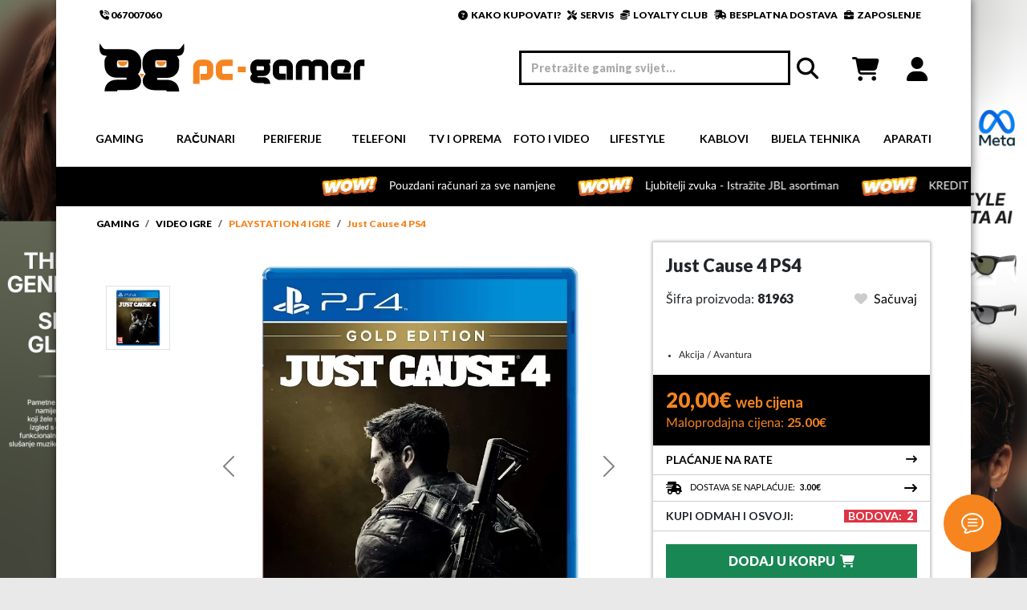

--- FILE ---
content_type: text/html; charset=UTF-8
request_url: https://pc-gamer.me/p/Just-Cause-4-PS4-Gold--59409
body_size: 25622
content:
<html lang="en">
<head>

    <meta charset="UTF-8">
    <meta http-equiv="X-UA-Compatible" content="IE=edge">
    <meta name="viewport" content="width=device-width, initial-scale=1.0">
    <meta name="google-site-verification" content="1BXRUVY097pukCcfQLuSAmwCxRHBMaxIDJ7CKDjFphU" />
    <meta charset="UTF-8">
    <meta name="robots" content="INDEX,FOLLOW" />
    <meta name="format-detection" content="telephone=no" />
    <meta name="apple-mobile-web-app-capable" content="yes">
    <title>Prodaja Just Cause 4 PS4 , Podgorica, Crna Gora | PC-Gamer Podgorica</title>
    <meta name="Description" content="Akcija / Avantura, besplatna dostava za porudžbine preko 50 eura">
    <meta name="Keywords" content="Akcija / Avantura, besplatna dostava za porudžbine preko 50 eura">
    <meta name="Keywords" content="Akcija / Avantura, besplatna dostava za porudžbine preko 50 eura">
    <meta name="author" content="prostudio.me">
    <meta property="og:image" content="https://pc-gamer.me/products-images_webp/81963_v.webp" />
    <meta property="og:title" content="Prodaja Just Cause 4 PS4 , Podgorica, Crna Gora | PC-Gamer Podgorica" />
    <meta property="og:description" content="" />
    <meta property="og:url" content="https://pc-gamer.me/p/Just-Cause-4-PS4--59409" />
    
    <link rel="canonical" href="https://pc-gamer.me/p/Just-Cause-4-PS4-Gold--59409" />

    <!-- BOOTSTRAP INCLUDE -->
    <link href="https://cdn.jsdelivr.net/npm/bootstrap@5.3.0-alpha1/dist/css/bootstrap.min.css" rel="stylesheet" integrity="sha384-GLhlTQ8iRABdZLl6O3oVMWSktQOp6b7In1Zl3/Jr59b6EGGoI1aFkw7cmDA6j6gD" crossorigin="anonymous">
    <script src="https://cdn.jsdelivr.net/npm/bootstrap@5.3.0-alpha1/dist/js/bootstrap.bundle.min.js" integrity="sha384-w76AqPfDkMBDXo30jS1Sgez6pr3x5MlQ1ZAGC+nuZB+EYdgRZgiwxhTBTkF7CXvN" crossorigin="anonymous"></script>

    <!-- FONTAWESOME INCLUDE -->
    <link href="/public/fontawesome/css/fontawesome.css" rel="stylesheet" />
    <link href="/public/fontawesome/css/brands.css" rel="stylesheet" />
    <link href="/public/fontawesome/css/solid.css" rel="stylesheet" />
    <!--
    <link href="/public/fontawesome/css/sharp-thin.css" rel="stylesheet" />
    <link href="/public/fontawesome/css/duotone-thin.css" rel="stylesheet" />
    <link href="/public/fontawesome/css/sharp-duotone-thin.css" rel="stylesheet" />
    -->

    <!-- MAIN CSS INCLUDE -->
    <link rel="stylesheet" href="/public/css/main.css?v=140126090254">
    <link rel="stylesheet" href="/public/css/app.css?v=140126090254">
    
    <!-- LOGATE CHAT CSS INCLUDE -->
    <link rel="stylesheet" href="https://ccadapter-milmedika.logate.com:8443/chat/styles.css"/>
    
    <!-- Google Tag Manager -->
    <script>
    (function(w, d, s, l, i) {
        w[l] = w[l] || [];
        w[l].push({
            'gtm.start': new Date().getTime(),
            event: 'gtm.js'
        });
        var f = d.getElementsByTagName(s)[0],
            j = d.createElement(s),
            dl = l != 'dataLayer' ? '&l=' + l : '';
        j.async = true;
        j.src =
            'https://www.googletagmanager.com/gtm.js?id=' + i + dl;
        f.parentNode.insertBefore(j, f);
    })(window, document, 'script', 'dataLayer', 'GTM-P2DCFFD');
    </script>
    <!-- End Google Tag Manager -->

</head>
<body>
    
    <!-- Google Tag Manager (noscript) -->
    <noscript><iframe src="https://www.googletagmanager.com/ns.html?id=GTM-P2DCFFD" height="0" width="0" style="display:none;visibility:hidden"></iframe></noscript>
    <!-- End Google Tag Manager (noscript) -->
    
    <!-- LOGATE CHAT SCRIPT INCLUDE -->
    <script id="logate-chat" type="text/javascript" src="https://ccadapter-milmedika.logate.com:8443/chat/webchat.js"></script>
    
    <div class="global--loading" id="loadingWindow">
        <div class="global--loading-center">
            <div class="spinner-border" role="status">
                <span class="visually-hidden">Loading...</span>
            </div>
            <h4 class="global--loading-title">Učitavanje...</h4>
        </div>
    </div>
    
    <div class="container bg-white">
        <!-- NEWSLETTER MESSAGE START -->
        
        <!-- NEWSLETTER MESSAGE END -->
        <!-- TOPBAR SECTION START -->
<div class="topbar px-1">
    <div >
        <a class="text-black" href="tel:067007060"><i class="fa-solid fa-phone-volume"></i> 067007060</a>
        <a class="text-black float-end px-2" href="/zaposlenje"><i class="fa-solid fa-briefcase"></i>&nbsp; ZAPOSLENJE</a>
        <a class="text-black float-end" href="/dostava"><i class="fa-solid fa-truck-fast"></i>&nbsp; BESPLATNA DOSTAVA</a>
        <a class="text-black float-end px-2" href="/loyalty-club"><i class="fa-solid fa-coins"></i>&nbsp; LOYALTY CLUB</a>
        <a class="text-black float-end" href="/servis"><i class="fa-solid fa-screwdriver-wrench"></i>&nbsp; SERVIS</a>
        <a class="text-black float-end px-2" href="/kako-kupovati"><i class="fa-solid fa-circle-question"></i>&nbsp; KAKO KUPOVATI?</a>
    </div>
</div>
<!-- TOPBAR SECTION END -->
        <!-- LOGOBAR SECTION START -->
<div class="logobar py-3 px-1">
    <div class="row align-items-center">
        <div class="col-4 text-start">
            <a href="/" class="text-start"><img src="/public/assets/global/logo/logo-horizontal.svg" alt="pc-gamer.me" style="height:60px !important;"></a>
        </div>
        <div class="col-8 text-end text-black">
            <input class="logobar-search" type="text" name="search" id="offcanvas-global-search" placeholder="Pretražite gaming svijet..." autocomplete="off" onkeyup="javascript:load_data(this.value)"><i class="fa-solid fa-magnifying-glass px-2"></i>
            <!--<input class="form-check-input" type="checkbox" id="toggleSidebar">-->
            <a id="osvjezi_korpu" class="logobar-cart" href="/korpa"><i class="fa-solid fa-cart-shopping"></i></a>
            <!--<a href="/"> </a>-->
            
            <a class="logobar-user" href="/login"><i class="fa-regular fa-user"></i></a>
            
            <!--
            <a class="logobar-user" href="">
                <i class="fa-solid fa-user"></i>
                <small class="fp-4"></small>
            </a>
            -->
        </div>
    </div>
</div>
<!-- LOGOBAR SECTION END -->
<!-- LOGOBAR OFFCANVAS SECTION START -->
<div class="offcanvas offcanvas-bottom global-search" data-bs-scroll="true" data-bs-backdrop="false" tabindex="-1" id="offcanvasExample" aria-labelledby="offcanvasExampleLabel">
    <div class="offcanvas-header global-search-mobile">
        <input class="logobar-search" type="text" name="search" id="offcanvas-global-search-mobile" placeholder="Pretrazite sve..." onkeyup="javascript:load_data(this.value)">
        <button type="button" class="btn-close" data-bs-dismiss="offcanvas" aria-label="Close" onclick="clearInputMobile()"></button>
    </div>
    <div class="offcanvas-header">
        <h5 class="offcanvas-title" id="logobarOffcanvasLabel">REZULTATI PRETRAGE:</h5>
        <button type="button" class="btn-close" data-bs-dismiss="offcanvas" aria-label="Close" onclick="clearInput()"></button>
    </div>
    <div class="offcanvas-body">
        <div class="row align-items-start">
            <div class="col-3">
                <h2 class="offcanvas-subtitle">KATEGORIJE</h2>
                <ul class="offcanvas-list">
                    <div id="search_result_col3"></div>
                </ul>
            </div>
            <div class="col-9">
                <div class="row row-cols-2 row-cols-md-4 g-1 mt-1" id="search_result_col9">
                    <div class="col"></div>
                    <div class="py-2"></div>
                </div>
            </div>
        </div>
    </div>
</div>
<!-- LOGOBAR OFFCANVAS SECTION END -->
        <style>
    
    @media(max-width: 576px) {
        .navmob-sidebar {
            width: 80% !important;
        }
        
        .navmob-sidebar .offcanvas-header {
            background-color: white !important;
            color: black !important;
        }
        
        .navmob-sidebar .offcanvas-header {
            padding-top: 1.5rem;
            padding-bottom: 1.5rem;
            border-bottom: 1px solid #ccc;
        }
        
        .navmob-sidebar .offcanvas-header .offcanvas-title {
            font-size: 20px !important;
            font-weight: 800 !important;
        }
        
        .navmob-sidebar .offcanvas-header .btn-close {
            width: 0.1rem !important;
            height: 0.1rem !important;
            margin-right: 5px;
        }
        
        .navmob-sidebar .offcanvas-body {
            padding: 0px !important;
            overflow-y: auto;
        }
        
        .navmob-sidebar-categs {
            padding: 1rem !important;
            border-bottom: 1px solid #ccc;
        }
        
        .navmob-sidebar-section {
            padding: 1rem !important;
            border-bottom: 1px solid #ccc;
        }
        
        .navmob-sidebar-categ-title {
            font-size: 18px !important;
            font-weight: 700;
        }
        
        .navmob-sidebar-categ {
            border-bottom: 0px !important;
            font-size: 13px;
            padding-top: 7px !important;
            padding-bottom: 7px !important;
        }
        
        .navmob-sidebar-groups a {
            border-bottom: 0px !important;
            font-size: 13px;
            padding-top: 7px !important;
            padding-bottom: 7px !important;
        }
        
        .navmob-sidebar .navmob-sidebar-subcateg {
            padding-left: 1rem !important;
            padding-right: 1rem !important;
            border-bottom: 0px !important;
        }
        
        .navmob-sidebar .navmob-sidebar-subcateg a {
            font-size: 18px !important;
            font-weight: 800 !important;
        }
        
        .navmob-sidebar-groups {
            padding-top: 0px !important;
            padding-bottom: 0px !important;
            margin-top: 0px !important;
            margin-bottom: 0px !important;
        }
    }
    
</style>

<!-- NAVBAR DESKTOP SECTION START -->
<div class="navmenu shadow">
    <div class="container" style="box-shadow:none;padding:0px 25px;">
        <div class="navbar">
            <div class="row navbar-test-row align-items-center text-center">
                
    <div class="col bg-white">
        <li class="nav-item dropdown">
            <a class="nav-link dropdown-toggle text-center fs-5" href="#" role="button" data-bs-toggle="dropdown" aria-expanded="false">Gaming</a>
            <div class="dropdown-menu px-2 pb-4">
                <div class="row align-items-start"><div class="col"><h6 class="mt-1 mb-2" ><a href="/c/Konzole" class="navmenu-subcategory-title" style="text-decoration:none;">Konzole</a></h6><ul class="list-group list-group-flush"><a href="/c/Playstation-5" class="list-group-item"><i class="fa-solid fa-caret-right"></i>&nbsp;Playstation 5</a><a href="/c/Nintendo-Switch" class="list-group-item"><i class="fa-solid fa-caret-right"></i>&nbsp;Nintendo Switch</a><a href="/c/XBOX-Series-X" class="list-group-item"><i class="fa-solid fa-caret-right"></i>&nbsp;XBOX Series X</a><a href="/c/VR-naocare" class="list-group-item"><i class="fa-solid fa-caret-right"></i>&nbsp;VR naočare</a><a href="/c/Steam-Deck" class="list-group-item"><i class="fa-solid fa-caret-right"></i>&nbsp;Steam Deck</a></ul></div><div class="col"><h6 class="mt-1 mb-2" ><a href="/c/Video-Igre" class="navmenu-subcategory-title" style="text-decoration:none;">Video Igre</a></h6><ul class="list-group list-group-flush"><a href="/c/Playstation-4-igre" class="list-group-item"><i class="fa-solid fa-caret-right"></i>&nbsp;Playstation 4 igre</a><a href="/c/Playstation-5-igre" class="list-group-item"><i class="fa-solid fa-caret-right"></i>&nbsp;Playstation 5 igre</a><a href="/c/Nintendo-Switch-igre" class="list-group-item"><i class="fa-solid fa-caret-right"></i>&nbsp;Nintendo Switch igre</a><a href="/c/Gift-Kartice" class="list-group-item"><i class="fa-solid fa-caret-right"></i>&nbsp;Gift Kartice</a></ul></div><div class="col"><h6 class="mt-1 mb-2" ><a href="/c/Oprema-za-konzole" class="navmenu-subcategory-title" style="text-decoration:none;">Oprema za konzole</a></h6><ul class="list-group list-group-flush"><a href="/c/Playstation-4-oprema" class="list-group-item"><i class="fa-solid fa-caret-right"></i>&nbsp;Playstation 4 oprema</a><a href="/c/Playstation-5-oprema" class="list-group-item"><i class="fa-solid fa-caret-right"></i>&nbsp;Playstation 5 oprema</a><a href="/c/Nintendo-Switch-oprema" class="list-group-item"><i class="fa-solid fa-caret-right"></i>&nbsp;Nintendo Switch oprema</a></ul></div><div class="col"><h6 class="mt-1 mb-2" ><a href="/c/Oprema-za-igranje" class="navmenu-subcategory-title" style="text-decoration:none;">Oprema za igranje</a></h6><ul class="list-group list-group-flush"><a href="/c/Gejmerske-stolice" class="list-group-item"><i class="fa-solid fa-caret-right"></i>&nbsp;Gejmerske stolice</a><a href="/c/Gejmerski-stolovi" class="list-group-item"><i class="fa-solid fa-caret-right"></i>&nbsp;Gejmerski stolovi</a><a href="/c/Gamepad" class="list-group-item"><i class="fa-solid fa-caret-right"></i>&nbsp;Gamepad</a><a href="/c/Volani" class="list-group-item"><i class="fa-solid fa-caret-right"></i>&nbsp;Volani</a><a href="/c/Trkacka-sjedista" class="list-group-item"><i class="fa-solid fa-caret-right"></i>&nbsp;Trkačka sjedišta</a></ul></div><div class="col"><h6 class="mt-1 mb-2" ><a href="/c/Merchandise" class="navmenu-subcategory-title" style="text-decoration:none;">Merchandise</a></h6><ul class="list-group list-group-flush"><a href="/c/Akcione-figure" class="list-group-item"><i class="fa-solid fa-caret-right"></i>&nbsp;Akcione figure</a><a href="/c/Garderoba" class="list-group-item"><i class="fa-solid fa-caret-right"></i>&nbsp;Garderoba</a><a href="/c/Razno" class="list-group-item"><i class="fa-solid fa-caret-right"></i>&nbsp;Razno</a><a href="/c/Lego-Setovi" class="list-group-item"><i class="fa-solid fa-caret-right"></i>&nbsp;Lego Setovi</a></ul></div></div>
            </div>
        </li>
    </div>
    <div class="col bg-white">
        <li class="nav-item dropdown">
            <a class="nav-link dropdown-toggle text-center fs-5" href="#" role="button" data-bs-toggle="dropdown" aria-expanded="false">Računari</a>
            <div class="dropdown-menu px-2 pb-4">
                <div class="row align-items-start"><div class="col"><h6 class="mt-1 mb-2" ><a href="/c/Racunari" class="navmenu-subcategory-title" style="text-decoration:none;"> Računari</a></h6><ul class="list-group list-group-flush"><a href="/c/Desktop" class="list-group-item"><i class="fa-solid fa-caret-right"></i>&nbsp;Desktop</a><a href="/c/Laptop" class="list-group-item"><i class="fa-solid fa-caret-right"></i>&nbsp;Laptop</a><a href="/c/All-In-One" class="list-group-item"><i class="fa-solid fa-caret-right"></i>&nbsp;All In One</a><a href="/c/Brand-Name" class="list-group-item"><i class="fa-solid fa-caret-right"></i>&nbsp;Brand Name</a><a href="/c/Tablet" class="list-group-item"><i class="fa-solid fa-caret-right"></i>&nbsp;Tablet</a><a href="/c/Serveri" class="list-group-item"><i class="fa-solid fa-caret-right"></i>&nbsp;Serveri</a></ul></div><div class="col"><h6 class="mt-1 mb-2" ><a href="/c/Komponente" class="navmenu-subcategory-title" style="text-decoration:none;">Komponente</a></h6><ul class="list-group list-group-flush"><a href="/c/Procesori" class="list-group-item"><i class="fa-solid fa-caret-right"></i>&nbsp;Procesori</a><a href="/c/Maticne-ploce" class="list-group-item"><i class="fa-solid fa-caret-right"></i>&nbsp;Matične ploče</a><a href="/c/Memorije" class="list-group-item"><i class="fa-solid fa-caret-right"></i>&nbsp;Memorije</a><a href="/c/Graficke-karte" class="list-group-item"><i class="fa-solid fa-caret-right"></i>&nbsp;Grafičke karte</a><a href="/c/Hard-diskovi" class="list-group-item"><i class="fa-solid fa-caret-right"></i>&nbsp;Hard diskovi</a><a href="/c/SSD" class="list-group-item"><i class="fa-solid fa-caret-right"></i>&nbsp;SSD</a><a href="/c/Opticki-uredjaji" class="list-group-item"><i class="fa-solid fa-caret-right"></i>&nbsp;Optički uređaji</a><a href="/c/Napajanja" class="list-group-item"><i class="fa-solid fa-caret-right"></i>&nbsp;Napajanja</a><a href="/c/Kucista" class="list-group-item"><i class="fa-solid fa-caret-right"></i>&nbsp;Kućišta</a><a href="/c/Kuleri-i-oprema" class="list-group-item"><i class="fa-solid fa-caret-right"></i>&nbsp;Kuleri i oprema</a></ul></div><div class="col"><h6 class="mt-1 mb-2" ><a href="/c/Dodatna-Oprema-za-racunare" class="navmenu-subcategory-title" style="text-decoration:none;">Dodatna Oprema za računare</a></h6><ul class="list-group list-group-flush"><a href="/c/Torbe-i-rancevi" class="list-group-item"><i class="fa-solid fa-caret-right"></i>&nbsp;Torbe i rančevi</a><a href="/c/Cooling-pad" class="list-group-item"><i class="fa-solid fa-caret-right"></i>&nbsp;Cooling pad</a><a href="/c/Oprema-za-laptop" class="list-group-item"><i class="fa-solid fa-caret-right"></i>&nbsp;Oprema za laptop</a><a href="/c/Punjaci-za-laptop" class="list-group-item"><i class="fa-solid fa-caret-right"></i>&nbsp;Punjači za laptop</a><a href="/c/Oprema-za-tablet" class="list-group-item"><i class="fa-solid fa-caret-right"></i>&nbsp;Oprema za tablet</a><a href="/c/Software" class="list-group-item"><i class="fa-solid fa-caret-right"></i>&nbsp;Software</a><a href="/c/Kancelarijske-stolice" class="list-group-item"><i class="fa-solid fa-caret-right"></i>&nbsp;Kancelarijske stolice</a><a href="/c/ZASTITNE-NAOCARE" class="list-group-item"><i class="fa-solid fa-caret-right"></i>&nbsp;ZAŠTITNE NAOČARE</a></ul></div></div>
            </div>
        </li>
    </div>
    <div class="col bg-white">
        <li class="nav-item dropdown">
            <a class="nav-link dropdown-toggle text-center fs-5" href="#" role="button" data-bs-toggle="dropdown" aria-expanded="false">Periferije</a>
            <div class="dropdown-menu px-2 pb-4">
                <div class="row align-items-start"><div class="col"><h6 class="mt-1 mb-2" ><a href="/c/Periferija" class="navmenu-subcategory-title" style="text-decoration:none;">Periferija</a></h6><ul class="list-group list-group-flush"><a href="/c/Monitori" class="list-group-item"><i class="fa-solid fa-caret-right"></i>&nbsp;Monitori</a><a href="/c/Nosaci-i-postolja-za-monitore" class="list-group-item"><i class="fa-solid fa-caret-right"></i>&nbsp;Nosači i postolja za monitore</a><a href="/c/Tastature" class="list-group-item"><i class="fa-solid fa-caret-right"></i>&nbsp;Tastature</a><a href="/c/Misevi" class="list-group-item"><i class="fa-solid fa-caret-right"></i>&nbsp;Miševi </a><a href="/c/Podloge" class="list-group-item"><i class="fa-solid fa-caret-right"></i>&nbsp;Podloge</a><a href="/c/Slusalice" class="list-group-item"><i class="fa-solid fa-caret-right"></i>&nbsp;Slušalice </a><a href="/c/Mikrofoni" class="list-group-item"><i class="fa-solid fa-caret-right"></i>&nbsp;Mikrofoni</a><a href="/c/Zvucnici" class="list-group-item"><i class="fa-solid fa-caret-right"></i>&nbsp;Zvučnici</a><a href="/c/Web-kamere" class="list-group-item"><i class="fa-solid fa-caret-right"></i>&nbsp;Web kamere</a><a href="/c/UPS" class="list-group-item"><i class="fa-solid fa-caret-right"></i>&nbsp;UPS</a><a href="/c/Graficke-table" class="list-group-item"><i class="fa-solid fa-caret-right"></i>&nbsp;Grafičke table</a><a href="/c/Ostale-periferije" class="list-group-item"><i class="fa-solid fa-caret-right"></i>&nbsp;Ostale periferije</a><a href="/c/Power-Station" class="list-group-item"><i class="fa-solid fa-caret-right"></i>&nbsp;Power Station</a><a href="/c/Soundbar-zvucnici" class="list-group-item"><i class="fa-solid fa-caret-right"></i>&nbsp;Soundbar zvučnici</a></ul></div><div class="col"><h6 class="mt-1 mb-2" ><a href="/c/Skladistenje-podataka" class="navmenu-subcategory-title" style="text-decoration:none;">Skladištenje podataka</a></h6><ul class="list-group list-group-flush"><a href="/c/CD-i-DVD-diskovi" class="list-group-item"><i class="fa-solid fa-caret-right"></i>&nbsp;CD i DVD diskovi</a><a href="/c/Eksterni-HDD" class="list-group-item"><i class="fa-solid fa-caret-right"></i>&nbsp;Eksterni HDD</a><a href="/c/USB-fles-memorije" class="list-group-item"><i class="fa-solid fa-caret-right"></i>&nbsp;USB fles memorije</a><a href="/c/Citaci-kartica" class="list-group-item"><i class="fa-solid fa-caret-right"></i>&nbsp;Čitači kartica</a><a href="/c/Eksterna-kucista" class="list-group-item"><i class="fa-solid fa-caret-right"></i>&nbsp;Eksterna kućista</a><a href="/c/Memorijske-kartice" class="list-group-item"><i class="fa-solid fa-caret-right"></i>&nbsp;Memorijske kartice</a><a href="/c/Eksterni-SSD" class="list-group-item"><i class="fa-solid fa-caret-right"></i>&nbsp;Eksterni SSD</a><a href="/c/Oprema-za-hard-disk" class="list-group-item"><i class="fa-solid fa-caret-right"></i>&nbsp;Oprema za hard disk</a></ul></div><div class="col"><h6 class="mt-1 mb-2" ><a href="/c/Mrezna-oprema" class="navmenu-subcategory-title" style="text-decoration:none;">Mrežna oprema</a></h6><ul class="list-group list-group-flush"><a href="/c/Power-line" class="list-group-item"><i class="fa-solid fa-caret-right"></i>&nbsp;Power line</a><a href="/c/Ruteri" class="list-group-item"><i class="fa-solid fa-caret-right"></i>&nbsp;Ruteri</a><a href="/c/Mrezne-kartice" class="list-group-item"><i class="fa-solid fa-caret-right"></i>&nbsp;Mrežne kartice</a><a href="/c/Svicevi" class="list-group-item"><i class="fa-solid fa-caret-right"></i>&nbsp;Svičevi</a><a href="/c/Bluetooth" class="list-group-item"><i class="fa-solid fa-caret-right"></i>&nbsp;Bluetooth</a><a href="/c/Wireless" class="list-group-item"><i class="fa-solid fa-caret-right"></i>&nbsp;Wireless</a><a href="/c/NAS" class="list-group-item"><i class="fa-solid fa-caret-right"></i>&nbsp;NAS</a><a href="/c/Rack-ormari-i-oprema" class="list-group-item"><i class="fa-solid fa-caret-right"></i>&nbsp;Rack ormari i oprema</a></ul></div><div class="col"><h6 class="mt-1 mb-2" ><a href="/c/Stampaci-i-skeneri" class="navmenu-subcategory-title" style="text-decoration:none;">Štampači i skeneri</a></h6><ul class="list-group list-group-flush"><a href="/c/Stampaci" class="list-group-item"><i class="fa-solid fa-caret-right"></i>&nbsp;Štampači</a><a href="/c/Matricni-stampaci" class="list-group-item"><i class="fa-solid fa-caret-right"></i>&nbsp;Matrični štampači</a><a href="/c/Ploteri" class="list-group-item"><i class="fa-solid fa-caret-right"></i>&nbsp;Ploteri</a><a href="/c/Skeneri" class="list-group-item"><i class="fa-solid fa-caret-right"></i>&nbsp;Skeneri</a><a href="/c/Bar-Code-i-POS-oprema" class="list-group-item"><i class="fa-solid fa-caret-right"></i>&nbsp;Bar Code i POS oprema</a><a href="/c/Toneri" class="list-group-item"><i class="fa-solid fa-caret-right"></i>&nbsp;Toneri</a><a href="/c/Kertridzi-za-InkJet" class="list-group-item"><i class="fa-solid fa-caret-right"></i>&nbsp;Kertridži za InkJet</a><a href="/c/Dodatna-oprema-za-stampace" class="list-group-item"><i class="fa-solid fa-caret-right"></i>&nbsp;Dodatna oprema za štampače</a><a href="/c/Foto-stampaci" class="list-group-item"><i class="fa-solid fa-caret-right"></i>&nbsp;Foto štampači</a><a href="/c/3D-stampaci" class="list-group-item"><i class="fa-solid fa-caret-right"></i>&nbsp;3D štampači</a><a href="/c/Oprema-za-3D-stampace" class="list-group-item"><i class="fa-solid fa-caret-right"></i>&nbsp;Oprema za 3D štampače</a><a href="/c/Stampaci-za-naljepnice" class="list-group-item"><i class="fa-solid fa-caret-right"></i>&nbsp;Štampači za naljepnice</a><a href="/c/Termalni-stampaci" class="list-group-item"><i class="fa-solid fa-caret-right"></i>&nbsp;Termalni štampači</a></ul></div></div>
            </div>
        </li>
    </div>
    <div class="col bg-white">
        <li class="nav-item dropdown">
            <a class="nav-link dropdown-toggle text-center fs-5" href="#" role="button" data-bs-toggle="dropdown" aria-expanded="false">Telefoni</a>
            <div class="dropdown-menu px-2 pb-4">
                <div class="row align-items-start"><div class="col"><h6 class="mt-1 mb-2" ><a href="/c/Telefoni-i-oprema" class="navmenu-subcategory-title" style="text-decoration:none;"> Telefoni i oprema</a></h6><ul class="list-group list-group-flush"><a href="/c/Smart-phone" class="list-group-item"><i class="fa-solid fa-caret-right"></i>&nbsp;Smart phone <a href="https://pc-gamer.me/c/Smart-phone?brands%5B%5D=Samsung" class="list-group-item" style="padding-left:10px !important;color:#F48420 !important;font-weight:700 !important;"><i class="fa-solid fa-caret-right"></i>&nbsp;Samsung</a> <a href="https://pc-gamer.me/c/Smart-phone?brands%5B%5D=APPLE" class="list-group-item" style="padding-left:10px !important;color:#F48420 !important;font-weight:700 !important;"><i class="fa-solid fa-caret-right"></i>&nbsp;Apple</a> <a href="https://pc-gamer.me/c/Smart-phone?brands%5B%5D=Xiaomi" class="list-group-item" style="padding-left:10px !important;color:#F48420 !important;font-weight:700 !important;"><i class="fa-solid fa-caret-right"></i>&nbsp;Xiaomi</a> <a href="https://pc-gamer.me/c/Smart-phone" class="list-group-item" style="padding-left:10px !important;color:#F48420 !important;font-weight:700 !important;"><i class="fa-solid fa-caret-right"></i>&nbsp;Prikaži sve</a></a><a href="/c/Klasicni-telefoni" class="list-group-item"><i class="fa-solid fa-caret-right"></i>&nbsp;Klasični telefoni</a><a href="/c/Fiksni-telefoni" class="list-group-item"><i class="fa-solid fa-caret-right"></i>&nbsp;Fiksni telefoni</a></ul></div><div class="col"><h6 class="mt-1 mb-2" ><a href="/c/Dodatna-oprema-za-telefone" class="navmenu-subcategory-title" style="text-decoration:none;">Dodatna oprema za telefone</a></h6><ul class="list-group list-group-flush"><a href="/c/Zastitna-stakla" class="list-group-item"><i class="fa-solid fa-caret-right"></i>&nbsp;Zaštitna stakla</a><a href="/c/Kablovi-i-Adapteri-ostalo" class="list-group-item"><i class="fa-solid fa-caret-right"></i>&nbsp;Kablovi i Adapteri ostalo</a><a href="/c/Power-bank" class="list-group-item"><i class="fa-solid fa-caret-right"></i>&nbsp;Power bank</a><a href="/c/Punjaci" class="list-group-item"><i class="fa-solid fa-caret-right"></i>&nbsp;Punjači</a><a href="/c/Drzaci-i-selfie-stick" class="list-group-item"><i class="fa-solid fa-caret-right"></i>&nbsp;Držači i selfie stick</a></ul></div></div>
            </div>
        </li>
    </div>
    <div class="col bg-white">
        <li class="nav-item dropdown">
            <a class="nav-link dropdown-toggle text-center fs-5" href="#" role="button" data-bs-toggle="dropdown" aria-expanded="false">TV i Oprema</a>
            <div class="dropdown-menu px-2 pb-4">
                <div class="row align-items-start"><div class="col"><h6 class="mt-1 mb-2" ><a href="/c/Televizori-i-oprema" class="navmenu-subcategory-title" style="text-decoration:none;">Televizori i oprema</a></h6><ul class="list-group list-group-flush"><a href="/c/Televizori" class="list-group-item"><i class="fa-solid fa-caret-right"></i>&nbsp;Televizori <a href="https://pc-gamer.me/c/Televizori?brands%5B%5D=Samsung" class="list-group-item" style="padding-left:10px !important;color:#F48420 !important;font-weight:700 !important;"><i class="fa-solid fa-caret-right"></i>&nbsp;Samsung</a> <a href="https://pc-gamer.me/c/Televizori?brands%5B%5D=Philips" class="list-group-item" style="padding-left:10px !important;color:#F48420 !important;font-weight:700 !important;"><i class="fa-solid fa-caret-right"></i>&nbsp;Philips</a> <a href="https://pc-gamer.me/c/Televizori?brands%5B%5D=HISENSE" class="list-group-item" style="padding-left:10px !important;color:#F48420 !important;font-weight:700 !important;"><i class="fa-solid fa-caret-right"></i>&nbsp;Hisense</a> <a href="https://pc-gamer.me/c/Televizori?brands%5B%5D=LG+" class="list-group-item" style="padding-left:10px !important;color:#F48420 !important;font-weight:700 !important;"><i class="fa-solid fa-caret-right"></i>&nbsp;LG</a> <a href="https://pc-gamer.me/c/Televizori?brands%5B%5D=Tesla" class="list-group-item" style="padding-left:10px !important;color:#F48420 !important;font-weight:700 !important;"><i class="fa-solid fa-caret-right"></i>&nbsp;Tesla</a> <a href="https://pc-gamer.me/c/Televizori" class="list-group-item" style="padding-left:10px !important;color:#F48420 !important;font-weight:700 !important;"><i class="fa-solid fa-caret-right"></i>&nbsp;Prikaži sve</a></a><a href="/c/Nosaci-za-TV" class="list-group-item"><i class="fa-solid fa-caret-right"></i>&nbsp;Nosači za TV</a><a href="/c/Daljinski-upravljaci" class="list-group-item"><i class="fa-solid fa-caret-right"></i>&nbsp;Daljinski upravljači</a><a href="/c/Digitalni-Signage-sistemi" class="list-group-item"><i class="fa-solid fa-caret-right"></i>&nbsp;Digitalni Signage sistemi</a><a href="/c/Ramovi-za-televizore" class="list-group-item"><i class="fa-solid fa-caret-right"></i>&nbsp;Ramovi za televizore</a><a href="/c/Oprema-za-ciscenje" class="list-group-item"><i class="fa-solid fa-caret-right"></i>&nbsp;Oprema za čišćenje</a><a href="/c/Smart-TV-Box" class="list-group-item"><i class="fa-solid fa-caret-right"></i>&nbsp;Smart TV Box</a></ul></div><div class="col"><h6 class="mt-1 mb-2" ><a href="/c/AV-oprema" class="navmenu-subcategory-title" style="text-decoration:none;">AV oprema</a></h6><ul class="list-group list-group-flush"><a href="/c/Radio-kasetofoni" class="list-group-item"><i class="fa-solid fa-caret-right"></i>&nbsp;Radio kasetofoni</a><a href="/c/Toki-Voki" class="list-group-item"><i class="fa-solid fa-caret-right"></i>&nbsp;Toki Voki</a><a href="/c/Diktafoni" class="list-group-item"><i class="fa-solid fa-caret-right"></i>&nbsp;Diktafoni</a><a href="/c/Mikro-linije" class="list-group-item"><i class="fa-solid fa-caret-right"></i>&nbsp;Mikro linije</a><a href="/c/MP3-MP4-Plejeri" class="list-group-item"><i class="fa-solid fa-caret-right"></i>&nbsp;MP3-MP4 Plejeri</a><a href="/c/Gramofoni" class="list-group-item"><i class="fa-solid fa-caret-right"></i>&nbsp;Gramofoni</a></ul></div><div class="col"><h6 class="mt-1 mb-2" ><a href="/c/Projektori" class="navmenu-subcategory-title" style="text-decoration:none;">Projektori</a></h6><ul class="list-group list-group-flush"><a href="/c/Projektori-i-Oprema" class="list-group-item"><i class="fa-solid fa-caret-right"></i>&nbsp;Projektori i Oprema</a><a href="/c/Platna" class="list-group-item"><i class="fa-solid fa-caret-right"></i>&nbsp;Platna</a><a href="/c/Nosaci-za-projektore" class="list-group-item"><i class="fa-solid fa-caret-right"></i>&nbsp;Nosači za projektore</a><a href="/c/Interaktivne-table" class="list-group-item"><i class="fa-solid fa-caret-right"></i>&nbsp;Interaktivne table</a></ul></div></div>
            </div>
        </li>
    </div>
    <div class="col bg-white">
        <li class="nav-item dropdown">
            <a class="nav-link dropdown-toggle text-center fs-5" href="#" role="button" data-bs-toggle="dropdown" aria-expanded="false">Foto i video</a>
            <div class="dropdown-menu px-2 pb-4">
                <div class="row align-items-start"><div class="col"><h6 class="mt-1 mb-2" ><a href="/c/Fotoaparati" class="navmenu-subcategory-title" style="text-decoration:none;">Fotoaparati</a></h6><ul class="list-group list-group-flush"><a href="/c/Digitalni-fotoaparati" class="list-group-item"><i class="fa-solid fa-caret-right"></i>&nbsp;Digitalni fotoaparati</a><a href="/c/Instant-fotoaparati" class="list-group-item"><i class="fa-solid fa-caret-right"></i>&nbsp;Instant fotoaparati</a></ul></div><div class="col"><h6 class="mt-1 mb-2" ><a href="/c/Kamere-i-Dronovi" class="navmenu-subcategory-title" style="text-decoration:none;">Kamere i Dronovi</a></h6><ul class="list-group list-group-flush"><a href="/c/Sigurnosne-kamere" class="list-group-item"><i class="fa-solid fa-caret-right"></i>&nbsp;Sigurnosne kamere</a><a href="/c/Akcione-kamere" class="list-group-item"><i class="fa-solid fa-caret-right"></i>&nbsp;Akcione kamere</a><a href="/c/Dronovi" class="list-group-item"><i class="fa-solid fa-caret-right"></i>&nbsp;Dronovi</a><a href="/c/Oprema-za-sigurnosne-kamere" class="list-group-item"><i class="fa-solid fa-caret-right"></i>&nbsp;Oprema za sigurnosne kamere</a><a href="/c/Dodatna-oprema-za-kamere" class="list-group-item"><i class="fa-solid fa-caret-right"></i>&nbsp;Dodatna oprema za kamere</a><a href="/c/Dodatna-oprema-za-dronove" class="list-group-item"><i class="fa-solid fa-caret-right"></i>&nbsp;Dodatna oprema za dronove</a><a href="/c/Snimaci-za-video-nadzor" class="list-group-item"><i class="fa-solid fa-caret-right"></i>&nbsp;Snimači za video nadzor</a><a href="/c/Alarmi-i-Alarmni-Sistemi" class="list-group-item"><i class="fa-solid fa-caret-right"></i>&nbsp;Alarmi i Alarmni Sistemi</a></ul></div></div>
            </div>
        </li>
    </div>
    <div class="col bg-white">
        <li class="nav-item dropdown">
            <a class="nav-link dropdown-toggle text-center fs-5" href="#" role="button" data-bs-toggle="dropdown" aria-expanded="false">Lifestyle</a>
            <div class="dropdown-menu px-2 pb-4">
                <div class="row align-items-start"><div class="col"><h6 class="mt-1 mb-2" ><a href="/c/Trotineti-i-oprema" class="navmenu-subcategory-title" style="text-decoration:none;">Trotineti i oprema</a></h6><ul class="list-group list-group-flush"><a href="/c/Elektricni-trotineti" class="list-group-item"><i class="fa-solid fa-caret-right"></i>&nbsp;Električni trotineti</a><a href="/c/Trotineti-za-djecu" class="list-group-item"><i class="fa-solid fa-caret-right"></i>&nbsp;Trotineti za djecu</a><a href="/c/Automobili-za-djecu" class="list-group-item"><i class="fa-solid fa-caret-right"></i>&nbsp;Automobili za djecu</a><a href="/c/Elektricni-bicikl" class="list-group-item"><i class="fa-solid fa-caret-right"></i>&nbsp;Električni bicikl</a><a href="/c/Bicikli" class="list-group-item"><i class="fa-solid fa-caret-right"></i>&nbsp;Bicikli</a><a href="/c/Oprema-za-trotinete-i-bicikle" class="list-group-item"><i class="fa-solid fa-caret-right"></i>&nbsp;Oprema za trotinete i bicikle</a></ul></div><div class="col"><h6 class="mt-1 mb-2" ><a href="/c/Smart-uredjaji" class="navmenu-subcategory-title" style="text-decoration:none;">Smart uređaji</a></h6><ul class="list-group list-group-flush"><a href="/c/Smart-Watch" class="list-group-item"><i class="fa-solid fa-caret-right"></i>&nbsp;Smart Watch <a href="https://pc-gamer.me/c/Smart-Watch?brands%5B%5D=Xiaomi" class="list-group-item" style="padding-left:10px !important;color:#F48420 !important;font-weight:700 !important;"><i class="fa-solid fa-caret-right"></i>&nbsp;Xiaomi</a> <a href="https://pc-gamer.me/c/Smart-Watch?brands%5B%5D=Samsung" class="list-group-item" style="padding-left:10px !important;color:#F48420 !important;font-weight:700 !important;"><i class="fa-solid fa-caret-right"></i>&nbsp;Samsung</a> <a href="https://pc-gamer.me/c/Smart-Watch?brands%5B%5D=Moye" class="list-group-item" style="padding-left:10px !important;color:#F48420 !important;font-weight:700 !important;"><i class="fa-solid fa-caret-right"></i>&nbsp;Moye</a> <a href="https://pc-gamer.me/c/Smart-Watch" class="list-group-item" style="padding-left:10px !important;color:#F48420 !important;font-weight:700 !important;"><i class="fa-solid fa-caret-right"></i>&nbsp;Prikaži sve</a></a><a href="/c/Smart-home" class="list-group-item"><i class="fa-solid fa-caret-right"></i>&nbsp;Smart home</a><a href="/c/Oprema-za-pametne-satove" class="list-group-item"><i class="fa-solid fa-caret-right"></i>&nbsp;Oprema za pametne satove</a></ul></div><div class="col"><h6 class="mt-1 mb-2" ><a href="/c/Auto-oprema" class="navmenu-subcategory-title" style="text-decoration:none;">Auto oprema</a></h6><ul class="list-group list-group-flush"><a href="/c/Navigacije-GPS" class="list-group-item"><i class="fa-solid fa-caret-right"></i>&nbsp;Navigacije GPS</a><a href="/c/Punjaci-za-automobile" class="list-group-item"><i class="fa-solid fa-caret-right"></i>&nbsp;Punjači za automobile</a><a href="/c/FM-Transmiteri" class="list-group-item"><i class="fa-solid fa-caret-right"></i>&nbsp;FM Transmiteri</a><a href="/c/Auto-kamera" class="list-group-item"><i class="fa-solid fa-caret-right"></i>&nbsp;Auto kamera</a><a href="/c/Miris-za-auto" class="list-group-item"><i class="fa-solid fa-caret-right"></i>&nbsp;Miris za auto</a></ul></div><div class="col"><h6 class="mt-1 mb-2" ><a href="/c/Sport-i-rekreacija" class="navmenu-subcategory-title" style="text-decoration:none;">Sport i rekreacija</a></h6><ul class="list-group list-group-flush"><a href="/c/Dodatna-oprema-za-fitnes" class="list-group-item"><i class="fa-solid fa-caret-right"></i>&nbsp;Dodatna oprema za fitnes</a><a href="/c/Rekreacija-na-otvorenom" class="list-group-item"><i class="fa-solid fa-caret-right"></i>&nbsp;Rekreacija na otvorenom</a><a href="/c/Trake-za-trcanje" class="list-group-item"><i class="fa-solid fa-caret-right"></i>&nbsp;Trake za trčanje</a><a href="/c/Aksesoari" class="list-group-item"><i class="fa-solid fa-caret-right"></i>&nbsp;Aksesoari</a><a href="/c/Kamere-za-lov" class="list-group-item"><i class="fa-solid fa-caret-right"></i>&nbsp;Kamere za lov</a><a href="/c/Kamp-oprema-za-spavanje" class="list-group-item"><i class="fa-solid fa-caret-right"></i>&nbsp;Kamp oprema za spavanje</a></ul></div><div class="col"><h6 class="mt-1 mb-2" ><a href="/c/Optika" class="navmenu-subcategory-title" style="text-decoration:none;">Optika</a></h6><ul class="list-group list-group-flush"><a href="/c/Teleskopi" class="list-group-item"><i class="fa-solid fa-caret-right"></i>&nbsp;Teleskopi</a><a href="/c/Dvogledi" class="list-group-item"><i class="fa-solid fa-caret-right"></i>&nbsp;Dvogledi</a></ul></div></div>
            </div>
        </li>
    </div>
    <div class="col bg-white">
        <li class="nav-item dropdown">
            <a class="nav-link dropdown-toggle text-center fs-5" href="#" role="button" data-bs-toggle="dropdown" aria-expanded="false">Kablovi</a>
            <div class="dropdown-menu px-2 pb-4">
                <div class="row align-items-start"><div class="col"><h6 class="mt-1 mb-2" ><a href="/c/Kablovi" class="navmenu-subcategory-title" style="text-decoration:none;">Kablovi</a></h6><ul class="list-group list-group-flush"><a href="/c/Napojni-kablovi" class="list-group-item"><i class="fa-solid fa-caret-right"></i>&nbsp;Napojni kablovi</a><a href="/c/Audio-kablovi" class="list-group-item"><i class="fa-solid fa-caret-right"></i>&nbsp;Audio kablovi</a><a href="/c/Mrezni-kablovi" class="list-group-item"><i class="fa-solid fa-caret-right"></i>&nbsp;Mrežni kablovi</a><a href="/c/USB-kablovi" class="list-group-item"><i class="fa-solid fa-caret-right"></i>&nbsp;USB kablovi</a><a href="/c/VGA-kablovi" class="list-group-item"><i class="fa-solid fa-caret-right"></i>&nbsp;VGA kablovi</a><a href="/c/DisplayPort-kablovi" class="list-group-item"><i class="fa-solid fa-caret-right"></i>&nbsp;DisplayPort kablovi</a><a href="/c/DVI-kablovi" class="list-group-item"><i class="fa-solid fa-caret-right"></i>&nbsp;DVI kablovi</a><a href="/c/HDMI-kablovi" class="list-group-item"><i class="fa-solid fa-caret-right"></i>&nbsp;HDMI kablovi</a><a href="/c/Produzni-kablovi" class="list-group-item"><i class="fa-solid fa-caret-right"></i>&nbsp;Produžni kablovi</a><a href="/c/Strujni-kablovi" class="list-group-item"><i class="fa-solid fa-caret-right"></i>&nbsp;Strujni kablovi</a><a href="/c/Razni-kablovi" class="list-group-item"><i class="fa-solid fa-caret-right"></i>&nbsp;Razni kablovi</a></ul></div><div class="col"><h6 class="mt-1 mb-2" ><a href="/c/Adapteri" class="navmenu-subcategory-title" style="text-decoration:none;">Adapteri</a></h6><ul class="list-group list-group-flush"><a href="/c/Digitalni-adapteri" class="list-group-item"><i class="fa-solid fa-caret-right"></i>&nbsp;Digitalni adapteri</a><a href="/c/Analogni-audiovideo-adapteri" class="list-group-item"><i class="fa-solid fa-caret-right"></i>&nbsp;Analogni audio/video adapteri</a><a href="/c/USB-hubovi" class="list-group-item"><i class="fa-solid fa-caret-right"></i>&nbsp;USB hubovi</a></ul></div><div class="col"><h6 class="mt-1 mb-2" ><a href="/c/Ostalo" class="navmenu-subcategory-title" style="text-decoration:none;">Ostalo</a></h6><ul class="list-group list-group-flush"><a href="/c/Alati" class="list-group-item"><i class="fa-solid fa-caret-right"></i>&nbsp;Alati</a><a href="/c/Baterije" class="list-group-item"><i class="fa-solid fa-caret-right"></i>&nbsp;Baterije</a></ul></div></div>
            </div>
        </li>
    </div>
    <div class="col bg-white">
        <li class="nav-item dropdown">
            <a class="nav-link dropdown-toggle text-center fs-5" href="#" role="button" data-bs-toggle="dropdown" aria-expanded="false">Bijela tehnika</a>
            <div class="dropdown-menu px-2 pb-4">
                <div class="row align-items-start"><div class="col"><h6 class="mt-1 mb-2" ><a href="/c/Bijela--tehnika" class="navmenu-subcategory-title" style="text-decoration:none;">Bijela    tehnika</a></h6><ul class="list-group list-group-flush"><a href="/c/Frizideri" class="list-group-item"><i class="fa-solid fa-caret-right"></i>&nbsp;Frižideri</a><a href="/c/Masine-za-pranjesusenje-vesa" class="list-group-item"><i class="fa-solid fa-caret-right"></i>&nbsp;Mašine za pranje/sušenje veša</a><a href="/c/Masine-za-pranje-posudja" class="list-group-item"><i class="fa-solid fa-caret-right"></i>&nbsp;Mašine za pranje posuđa</a><a href="/c/Masine-za-pranje-vesa" class="list-group-item"><i class="fa-solid fa-caret-right"></i>&nbsp;Mašine za pranje veša</a><a href="/c/Masine-za-susenje" class="list-group-item"><i class="fa-solid fa-caret-right"></i>&nbsp;Mašine za sušenje</a><a href="/c/Sporeti" class="list-group-item"><i class="fa-solid fa-caret-right"></i>&nbsp;Šporeti</a><a href="/c/Zamrzivaci" class="list-group-item"><i class="fa-solid fa-caret-right"></i>&nbsp;Zamrzivači</a><a href="/c/Aspiratori" class="list-group-item"><i class="fa-solid fa-caret-right"></i>&nbsp;Aspiratori</a><a href="/c/Bojleri" class="list-group-item"><i class="fa-solid fa-caret-right"></i>&nbsp;Bojleri</a><a href="/c/Sporeti-na-cvrsto-gorivo" class="list-group-item"><i class="fa-solid fa-caret-right"></i>&nbsp;Šporeti na čvrsto gorivo</a></ul></div><div class="col"><h6 class="mt-1 mb-2" ><a href="/c/Grijanje-hladjenje" class="navmenu-subcategory-title" style="text-decoration:none;">Grijanje, hlađenje</a></h6><ul class="list-group list-group-flush"><a href="/c/Mobilne-klime" class="list-group-item"><i class="fa-solid fa-caret-right"></i>&nbsp;Mobilne klime</a><a href="/c/Inverter-klime" class="list-group-item"><i class="fa-solid fa-caret-right"></i>&nbsp;Inverter klime</a><a href="/c/Elektricne-grijalice" class="list-group-item"><i class="fa-solid fa-caret-right"></i>&nbsp;Električne grijalice</a><a href="/c/Solarni-paneli-i-oprema" class="list-group-item"><i class="fa-solid fa-caret-right"></i>&nbsp;Solarni paneli i oprema</a><a href="/c/Ventilatori" class="list-group-item"><i class="fa-solid fa-caret-right"></i>&nbsp;Ventilatori</a><a href="/c/Toplotne-pumpe" class="list-group-item"><i class="fa-solid fa-caret-right"></i>&nbsp;Toplotne pumpe</a><a href="/c/Multi-split-sistemi" class="list-group-item"><i class="fa-solid fa-caret-right"></i>&nbsp;Multi split sistemi</a></ul></div><div class="col"><h6 class="mt-1 mb-2" ><a href="/c/Ugradna-tehnika" class="navmenu-subcategory-title" style="text-decoration:none;">Ugradna tehnika</a></h6><ul class="list-group list-group-flush"><a href="/c/Mikrotalasne-rerne-ugradne" class="list-group-item"><i class="fa-solid fa-caret-right"></i>&nbsp;Mikrotalasne rerne ugradne</a><a href="/c/Ugradni-set" class="list-group-item"><i class="fa-solid fa-caret-right"></i>&nbsp;Ugradni set</a><a href="/c/Rerne" class="list-group-item"><i class="fa-solid fa-caret-right"></i>&nbsp;Rerne</a><a href="/c/Ploce" class="list-group-item"><i class="fa-solid fa-caret-right"></i>&nbsp;Ploče</a><a href="/c/Ugradni-frizideri" class="list-group-item"><i class="fa-solid fa-caret-right"></i>&nbsp;Ugradni frižideri</a><a href="/c/Sudomasine" class="list-group-item"><i class="fa-solid fa-caret-right"></i>&nbsp;Sudomašine</a></ul></div></div>
            </div>
        </li>
    </div>
    <div class="col bg-white">
        <li class="nav-item dropdown">
            <a class="nav-link dropdown-toggle text-center fs-5" href="#" role="button" data-bs-toggle="dropdown" aria-expanded="false">Aparati</a>
            <div class="dropdown-menu px-2 pb-4">
                <div class="row align-items-start"><div class="col"><h6 class="mt-1 mb-2" ><a href="/c/Kuhinjski-aparati" class="navmenu-subcategory-title" style="text-decoration:none;">Kuhinjski aparati</a></h6><ul class="list-group list-group-flush"><a href="/c/Mikrotalasne" class="list-group-item"><i class="fa-solid fa-caret-right"></i>&nbsp;Mikrotalasne</a><a href="/c/Posudje" class="list-group-item"><i class="fa-solid fa-caret-right"></i>&nbsp;Posuđe</a><a href="/c/Tosteri-i-rostilji" class="list-group-item"><i class="fa-solid fa-caret-right"></i>&nbsp;Tosteri i roštilji</a><a href="/c/Mini-sporeti" class="list-group-item"><i class="fa-solid fa-caret-right"></i>&nbsp;Mini šporeti</a><a href="/c/Elektricni-i-indukcioni-resoi" class="list-group-item"><i class="fa-solid fa-caret-right"></i>&nbsp;Električni i indukcioni rešoi</a><a href="/c/Mesoreznice" class="list-group-item"><i class="fa-solid fa-caret-right"></i>&nbsp;Mesoreznice</a><a href="/c/Aparati-za-kafu" class="list-group-item"><i class="fa-solid fa-caret-right"></i>&nbsp;Aparati za kafu</a><a href="/c/Mikseri" class="list-group-item"><i class="fa-solid fa-caret-right"></i>&nbsp;Mikseri</a><a href="/c/Blenderi" class="list-group-item"><i class="fa-solid fa-caret-right"></i>&nbsp;Blenderi</a><a href="/c/Sokovnici" class="list-group-item"><i class="fa-solid fa-caret-right"></i>&nbsp;Sokovnici</a><a href="/c/Dispenzeri-za-vodu" class="list-group-item"><i class="fa-solid fa-caret-right"></i>&nbsp;Dispenzeri za vodu</a><a href="/c/Kuvala" class="list-group-item"><i class="fa-solid fa-caret-right"></i>&nbsp;Kuvala</a><a href="/c/Ledomat" class="list-group-item"><i class="fa-solid fa-caret-right"></i>&nbsp;Ledomat</a><a href="/c/Aparat-za-vakumiranje" class="list-group-item"><i class="fa-solid fa-caret-right"></i>&nbsp;Aparat za vakumiranje</a><a href="/c/Vage" class="list-group-item"><i class="fa-solid fa-caret-right"></i>&nbsp;Vage</a><a href="/c/Friteze" class="list-group-item"><i class="fa-solid fa-caret-right"></i>&nbsp;Friteze</a><a href="/c/Multikukeri" class="list-group-item"><i class="fa-solid fa-caret-right"></i>&nbsp;Multikukeri</a><a href="/c/Aparati-za-hleb-mini-pekare" class="list-group-item"><i class="fa-solid fa-caret-right"></i>&nbsp;Aparati za hleb (mini pekare)</a><a href="/c/Sjeckalice" class="list-group-item"><i class="fa-solid fa-caret-right"></i>&nbsp;Sjeckalice</a><a href="/c/Aparati-za-palacinke" class="list-group-item"><i class="fa-solid fa-caret-right"></i>&nbsp;Aparati za palačinke</a><a href="/c/Aparati-za-mafine-i-vafle" class="list-group-item"><i class="fa-solid fa-caret-right"></i>&nbsp;Aparati za mafine i vafle</a></ul></div><div class="col"><h6 class="mt-1 mb-2" ><a href="/c/Kucanski-aparati" class="navmenu-subcategory-title" style="text-decoration:none;">Kućanski aparati</a></h6><ul class="list-group list-group-flush"><a href="/c/Pegle" class="list-group-item"><i class="fa-solid fa-caret-right"></i>&nbsp;Pegle</a><a href="/c/Usisivaci" class="list-group-item"><i class="fa-solid fa-caret-right"></i>&nbsp;Usisivači</a><a href="/c/Preciscivaci-vazduha" class="list-group-item"><i class="fa-solid fa-caret-right"></i>&nbsp;Prečišćivači vazduha</a><a href="/c/Lampe" class="list-group-item"><i class="fa-solid fa-caret-right"></i>&nbsp;Lampe</a><a href="/c/Razni-kucni-aparati" class="list-group-item"><i class="fa-solid fa-caret-right"></i>&nbsp;Razni kućni aparati</a><a href="/c/Ovlazivaci-vazduha" class="list-group-item"><i class="fa-solid fa-caret-right"></i>&nbsp;Ovlaživači vazduha</a><a href="/c/Oprema-za-usisivace" class="list-group-item"><i class="fa-solid fa-caret-right"></i>&nbsp;Oprema za usisivače</a><a href="/c/Sefovi" class="list-group-item"><i class="fa-solid fa-caret-right"></i>&nbsp;Sefovi</a><a href="/c/Koferi-za-putovanja" class="list-group-item"><i class="fa-solid fa-caret-right"></i>&nbsp;Koferi za putovanja</a><a href="/c/Odvlazivaci-vazduha" class="list-group-item"><i class="fa-solid fa-caret-right"></i>&nbsp;Odvlaživači vazduha</a><a href="/c/Parocistaci" class="list-group-item"><i class="fa-solid fa-caret-right"></i>&nbsp;Paročistači</a><a href="/c/Aparati-za-kokice" class="list-group-item"><i class="fa-solid fa-caret-right"></i>&nbsp;Aparati za kokice</a></ul></div><div class="col"><h6 class="mt-1 mb-2" ><a href="/c/Njega-tijela-i-ljepota" class="navmenu-subcategory-title" style="text-decoration:none;">Njega tijela i ljepota</a></h6><ul class="list-group list-group-flush"><a href="/c/Fenovi" class="list-group-item"><i class="fa-solid fa-caret-right"></i>&nbsp;Fenovi</a><a href="/c/Aparati-za-njegu-lica" class="list-group-item"><i class="fa-solid fa-caret-right"></i>&nbsp;Aparati za njegu lica</a><a href="/c/Elektricne-cetkice-za-zube" class="list-group-item"><i class="fa-solid fa-caret-right"></i>&nbsp;Električne četkice za zube</a><a href="/c/Depilatori" class="list-group-item"><i class="fa-solid fa-caret-right"></i>&nbsp;Depilatori</a><a href="/c/Prese-za-kosu" class="list-group-item"><i class="fa-solid fa-caret-right"></i>&nbsp;Prese za kosu</a><a href="/c/Masazeri" class="list-group-item"><i class="fa-solid fa-caret-right"></i>&nbsp;Masazeri</a><a href="/c/Masinice-za-sisanje-i-trimeri" class="list-group-item"><i class="fa-solid fa-caret-right"></i>&nbsp;Mašinice za šišanje i trimeri</a></ul></div></div>
            </div>
        </li>
    </div>
            </div>
        </div>
    </div>
</div>
<!-- NAVBAR DESKTOP SECTION END -->
<!-- NAVBAR MOBILE SECTION START -->
<div class="navmob bg-light py-4 mb-2">
    <div class="row align-items-center">
        <div class="col-4">
            <a href="/"><img src="/public/assets/global/logo/logo-mobile.svg" alt="pc-gamer.me"></a>
        </div>
        <div class="col-8 text-end">
            <a id="osvjezi_korpu_mobile" href="/korpa" class="position-relative">
                <i class="fa-solid fa-cart-shopping"></i>
                
            </a>
            
            <a class="logobar-user" href="/login"><i class="fa-regular fa-user"></i></a>
            
            <!--
            <a class="logobar-user" href="">
                <i class="fa-solid fa-user" style="color:#F48420;"></i>
            </a>
            -->
            <a href="#search" data-bs-toggle="offcanvas" data-bs-target="#offcanvasExample" aria-controls="offcanvasExample"><i class="fa-solid fa-magnifying-glass"></i></a>
            <a href="#navmob" data-bs-toggle="offcanvas" data-bs-target="#sidebarNav" aria-controls="sidebarNav"><i class="fa-solid fa-bars"></i></a>
            <!-- NAVBAR MOBILE SIDEBAR -CATEGORIES- START -->
            <div class="offcanvas offcanvas-start navmob-sidebar" data-bs-backdrop="static" tabindex="-1" id="sidebarNav" aria-labelledby="sidebarNavLabel">
                <div class="offcanvas-header d-flex align-items-center justify-content-between">
                    <h5 class="offcanvas-title" id="navmobSidebarCatLabel">MENU</h5>
                    <button type="button" class="btn-close text-primary opacity-100 fs-2" data-bs-dismiss="offcanvas" aria-label="Close"></button>
                </div>
                <div class="offcanvas-body">
                    <div class="navmob-sidebar-categs">
                        <!--<h5 class="navmob-sidebar-categ-title pb-2">KATEGORIJE</h5>-->
                        <ul class="list-group list-group-flush text-start">
                            
    <li class="list-group-item navmob-sidebar-categ" data-bs-toggle="offcanvas" data-bs-target="#sidebarNavGroups15" aria-controls="sidebarNavGroups">Gaming <span class="float-end"><i class="fa-solid fa-angles-right"></i></span></li>
    
    <li class="list-group-item navmob-sidebar-categ" data-bs-toggle="offcanvas" data-bs-target="#sidebarNavGroups16" aria-controls="sidebarNavGroups">Računari <span class="float-end"><i class="fa-solid fa-angles-right"></i></span></li>
    
    <li class="list-group-item navmob-sidebar-categ" data-bs-toggle="offcanvas" data-bs-target="#sidebarNavGroups17" aria-controls="sidebarNavGroups">Periferije <span class="float-end"><i class="fa-solid fa-angles-right"></i></span></li>
    
    <li class="list-group-item navmob-sidebar-categ" data-bs-toggle="offcanvas" data-bs-target="#sidebarNavGroups19" aria-controls="sidebarNavGroups">Telefoni <span class="float-end"><i class="fa-solid fa-angles-right"></i></span></li>
    
    <li class="list-group-item navmob-sidebar-categ" data-bs-toggle="offcanvas" data-bs-target="#sidebarNavGroups20" aria-controls="sidebarNavGroups">TV i Oprema <span class="float-end"><i class="fa-solid fa-angles-right"></i></span></li>
    
    <li class="list-group-item navmob-sidebar-categ" data-bs-toggle="offcanvas" data-bs-target="#sidebarNavGroups21" aria-controls="sidebarNavGroups">Foto i video <span class="float-end"><i class="fa-solid fa-angles-right"></i></span></li>
    
    <li class="list-group-item navmob-sidebar-categ" data-bs-toggle="offcanvas" data-bs-target="#sidebarNavGroups22" aria-controls="sidebarNavGroups">Lifestyle <span class="float-end"><i class="fa-solid fa-angles-right"></i></span></li>
    
    <li class="list-group-item navmob-sidebar-categ" data-bs-toggle="offcanvas" data-bs-target="#sidebarNavGroups23" aria-controls="sidebarNavGroups">Kablovi i adapteri <span class="float-end"><i class="fa-solid fa-angles-right"></i></span></li>
    
    <li class="list-group-item navmob-sidebar-categ" data-bs-toggle="offcanvas" data-bs-target="#sidebarNavGroups24" aria-controls="sidebarNavGroups">Bijela tehnika <span class="float-end"><i class="fa-solid fa-angles-right"></i></span></li>
    
    <li class="list-group-item navmob-sidebar-categ" data-bs-toggle="offcanvas" data-bs-target="#sidebarNavGroups25" aria-controls="sidebarNavGroups">Kućni aparati <span class="float-end"><i class="fa-solid fa-angles-right"></i></span></li>
    
                        </ul>
                    </div>
                    <div class="navmob-sidebar-section">
                        <ul class="list-group list-group-flush text-start">
                            <li class="list-group-item navmob-sidebar-categ"><a href="/akcijski-proizvodi" class="text-decoration-none text-black" style="font-size:13px;padding-left:0px;"><i class="fa-solid fa-tags me-2"></i>Akcijski proizvodi</a></li>
                        </ul>
                    </div>
                    <div class="navmob-sidebar-section">
                        <h5 class="navmob-sidebar-categ-title pb-2" style="text-align:left;">CALL CENTAR</h5>
                        <ul class="list-group list-group-flush text-start">
                            <li class="list-group-item navmob-sidebar-categ"><a href="tel:+38267007060" class="text-decoration-none text-black" style="font-size: 13px;padding-left:0px;"><i class="fa-solid fa-phone me-2"></i>067/00-70-60</a></li>
                        </ul>
                    </div>
                    <div class="navmob-sidebar-section">
                        <h5 class="navmob-sidebar-categ-title pb-2" style="text-align:left;">PRATITE NAS</h5>
                        <ul class="list-group list-group-flush text-start">
                            <li class="list-group-item navmob-sidebar-categ"><a href="https://www.facebook.com/people/PC-Gamer-CG/100085422117411/?mibextid=LQQJ4d" class="text-decoration-none text-black" style="font-size: 13px;padding-left:0px;"><i class="fa-brands fa-facebook-f me-2"></i>Facebook</a></li>
                            <li class="list-group-item navmob-sidebar-categ"><a href="https://www.instagram.com/pcgamer.me" class="text-decoration-none text-black" style="font-size: 13px;padding-left:0px;"><i class="fa-brands fa-instagram me-2"></i>Instagram</a></li>
                        </ul>
                    </div>
                    <br><br><br><br>
                </div>
            </div>
            <!-- NAVBAR MOBILE SIDEBAR -CATEGORIES- END -->
            <!-- NAVBAR MOBILE SIDEBAR -SUBCATEGORIES- START -->
            
    <div class="offcanvas offcanvas-start navmob-sidebar" data-bs-backdrop="static" tabindex="-1" id="sidebarNavGroups15" aria-labelledby="sidebarNavGroups15Label">
        <div class="offcanvas-header">
            <h5 class="offcanvas-title" id="sidebarNavGroups15Label">Gaming</h5>
            <a class="text-primary" data-bs-toggle="offcanvas" data-bs-target="#sidebarNav" aria-controls="sidebarNav"><i class="fa-solid fa-arrow-left-long"></i></a>
        </div>
        <div class="offcanvas-body">
            <ul class="list-group list-group-flush text-start">
            <div class="navmob-sidebar-section"><li class="list-group-item navmob-sidebar-subcateg"><a href="/c/Konzole" class="text-decoration-none text-black pb-2">Konzole</a></li><ul class="list-group list-group-flush navmob-sidebar-groups mx-3"><a href="/c/Playstation-5" class="list-group-item"><i class="fa-solid fa-caret-right"></i>&nbsp; Playstation 5</a><a href="/c/Nintendo-Switch" class="list-group-item"><i class="fa-solid fa-caret-right"></i>&nbsp; Nintendo Switch</a><a href="/c/XBOX-Series-X" class="list-group-item"><i class="fa-solid fa-caret-right"></i>&nbsp; XBOX Series X</a><a href="/c/VR-naocare" class="list-group-item"><i class="fa-solid fa-caret-right"></i>&nbsp; VR naočare</a><a href="/c/Steam-Deck" class="list-group-item"><i class="fa-solid fa-caret-right"></i>&nbsp; Steam Deck</a></ul></div><div class="navmob-sidebar-section"><li class="list-group-item navmob-sidebar-subcateg"><a href="/c/Video-Igre" class="text-decoration-none text-black pb-2">Video Igre</a></li><ul class="list-group list-group-flush navmob-sidebar-groups mx-3"><a href="/c/Playstation-4-igre" class="list-group-item"><i class="fa-solid fa-caret-right"></i>&nbsp; Playstation 4 igre</a><a href="/c/Playstation-5-igre" class="list-group-item"><i class="fa-solid fa-caret-right"></i>&nbsp; Playstation 5 igre</a><a href="/c/Nintendo-Switch-igre" class="list-group-item"><i class="fa-solid fa-caret-right"></i>&nbsp; Nintendo Switch igre</a><a href="/c/Gift-Kartice" class="list-group-item"><i class="fa-solid fa-caret-right"></i>&nbsp; Gift Kartice</a></ul></div><div class="navmob-sidebar-section"><li class="list-group-item navmob-sidebar-subcateg"><a href="/c/Oprema-za-konzole" class="text-decoration-none text-black pb-2">Oprema za konzole</a></li><ul class="list-group list-group-flush navmob-sidebar-groups mx-3"><a href="/c/Playstation-4-oprema" class="list-group-item"><i class="fa-solid fa-caret-right"></i>&nbsp; Playstation 4 oprema</a><a href="/c/Playstation-5-oprema" class="list-group-item"><i class="fa-solid fa-caret-right"></i>&nbsp; Playstation 5 oprema</a><a href="/c/Nintendo-Switch-oprema" class="list-group-item"><i class="fa-solid fa-caret-right"></i>&nbsp; Nintendo Switch oprema</a></ul></div><div class="navmob-sidebar-section"><li class="list-group-item navmob-sidebar-subcateg"><a href="/c/Oprema-za-igranje" class="text-decoration-none text-black pb-2">Oprema za igranje</a></li><ul class="list-group list-group-flush navmob-sidebar-groups mx-3"><a href="/c/Gejmerske-stolice" class="list-group-item"><i class="fa-solid fa-caret-right"></i>&nbsp; Gejmerske stolice</a><a href="/c/Gejmerski-stolovi" class="list-group-item"><i class="fa-solid fa-caret-right"></i>&nbsp; Gejmerski stolovi</a><a href="/c/Gamepad" class="list-group-item"><i class="fa-solid fa-caret-right"></i>&nbsp; Gamepad</a><a href="/c/Volani" class="list-group-item"><i class="fa-solid fa-caret-right"></i>&nbsp; Volani</a><a href="/c/Trkacka-sjedista" class="list-group-item"><i class="fa-solid fa-caret-right"></i>&nbsp; Trkačka sjedišta</a></ul></div><div class="navmob-sidebar-section"><li class="list-group-item navmob-sidebar-subcateg"><a href="/c/Merchandise" class="text-decoration-none text-black pb-2">Merchandise</a></li><ul class="list-group list-group-flush navmob-sidebar-groups mx-3"><a href="/c/Akcione-figure" class="list-group-item"><i class="fa-solid fa-caret-right"></i>&nbsp; Akcione figure</a><a href="/c/Garderoba" class="list-group-item"><i class="fa-solid fa-caret-right"></i>&nbsp; Garderoba</a><a href="/c/Razno" class="list-group-item"><i class="fa-solid fa-caret-right"></i>&nbsp; Razno</a><a href="/c/Lego-Setovi" class="list-group-item"><i class="fa-solid fa-caret-right"></i>&nbsp; Lego Setovi</a></ul></div>
            </ul>
            <br><br><br>
        </div>
    </div>
    
    <div class="offcanvas offcanvas-start navmob-sidebar" data-bs-backdrop="static" tabindex="-1" id="sidebarNavGroups16" aria-labelledby="sidebarNavGroups16Label">
        <div class="offcanvas-header">
            <h5 class="offcanvas-title" id="sidebarNavGroups16Label">Računari</h5>
            <a class="text-primary" data-bs-toggle="offcanvas" data-bs-target="#sidebarNav" aria-controls="sidebarNav"><i class="fa-solid fa-arrow-left-long"></i></a>
        </div>
        <div class="offcanvas-body">
            <ul class="list-group list-group-flush text-start">
            <div class="navmob-sidebar-section"><li class="list-group-item navmob-sidebar-subcateg"><a href="/c/Racunari" class="text-decoration-none text-black pb-2"> Računari</a></li><ul class="list-group list-group-flush navmob-sidebar-groups mx-3"><a href="/c/Desktop" class="list-group-item"><i class="fa-solid fa-caret-right"></i>&nbsp; Desktop</a><a href="/c/Laptop" class="list-group-item"><i class="fa-solid fa-caret-right"></i>&nbsp; Laptop</a><a href="/c/All-In-One" class="list-group-item"><i class="fa-solid fa-caret-right"></i>&nbsp; All In One</a><a href="/c/Brand-Name" class="list-group-item"><i class="fa-solid fa-caret-right"></i>&nbsp; Brand Name</a><a href="/c/Tablet" class="list-group-item"><i class="fa-solid fa-caret-right"></i>&nbsp; Tablet</a><a href="/c/Serveri" class="list-group-item"><i class="fa-solid fa-caret-right"></i>&nbsp; Serveri</a></ul></div><div class="navmob-sidebar-section"><li class="list-group-item navmob-sidebar-subcateg"><a href="/c/Komponente" class="text-decoration-none text-black pb-2">Komponente</a></li><ul class="list-group list-group-flush navmob-sidebar-groups mx-3"><a href="/c/Procesori" class="list-group-item"><i class="fa-solid fa-caret-right"></i>&nbsp; Procesori</a><a href="/c/Maticne-ploce" class="list-group-item"><i class="fa-solid fa-caret-right"></i>&nbsp; Matične ploče</a><a href="/c/Memorije" class="list-group-item"><i class="fa-solid fa-caret-right"></i>&nbsp; Memorije</a><a href="/c/Graficke-karte" class="list-group-item"><i class="fa-solid fa-caret-right"></i>&nbsp; Grafičke karte</a><a href="/c/Hard-diskovi" class="list-group-item"><i class="fa-solid fa-caret-right"></i>&nbsp; Hard diskovi</a><a href="/c/SSD" class="list-group-item"><i class="fa-solid fa-caret-right"></i>&nbsp; SSD</a><a href="/c/Opticki-uredjaji" class="list-group-item"><i class="fa-solid fa-caret-right"></i>&nbsp; Optički uređaji</a><a href="/c/Napajanja" class="list-group-item"><i class="fa-solid fa-caret-right"></i>&nbsp; Napajanja</a><a href="/c/Kucista" class="list-group-item"><i class="fa-solid fa-caret-right"></i>&nbsp; Kućišta</a><a href="/c/Kuleri-i-oprema" class="list-group-item"><i class="fa-solid fa-caret-right"></i>&nbsp; Kuleri i oprema</a></ul></div><div class="navmob-sidebar-section"><li class="list-group-item navmob-sidebar-subcateg"><a href="/c/Dodatna-Oprema-za-racunare" class="text-decoration-none text-black pb-2">Dodatna Oprema za računare</a></li><ul class="list-group list-group-flush navmob-sidebar-groups mx-3"><a href="/c/Torbe-i-rancevi" class="list-group-item"><i class="fa-solid fa-caret-right"></i>&nbsp; Torbe i rančevi</a><a href="/c/Cooling-pad" class="list-group-item"><i class="fa-solid fa-caret-right"></i>&nbsp; Cooling pad</a><a href="/c/Oprema-za-laptop" class="list-group-item"><i class="fa-solid fa-caret-right"></i>&nbsp; Oprema za laptop</a><a href="/c/Punjaci-za-laptop" class="list-group-item"><i class="fa-solid fa-caret-right"></i>&nbsp; Punjači za laptop</a><a href="/c/Oprema-za-tablet" class="list-group-item"><i class="fa-solid fa-caret-right"></i>&nbsp; Oprema za tablet</a><a href="/c/Software" class="list-group-item"><i class="fa-solid fa-caret-right"></i>&nbsp; Software</a><a href="/c/Kancelarijske-stolice" class="list-group-item"><i class="fa-solid fa-caret-right"></i>&nbsp; Kancelarijske stolice</a><a href="/c/ZASTITNE-NAOCARE" class="list-group-item"><i class="fa-solid fa-caret-right"></i>&nbsp; ZAŠTITNE NAOČARE</a></ul></div>
            </ul>
            <br><br><br>
        </div>
    </div>
    
    <div class="offcanvas offcanvas-start navmob-sidebar" data-bs-backdrop="static" tabindex="-1" id="sidebarNavGroups17" aria-labelledby="sidebarNavGroups17Label">
        <div class="offcanvas-header">
            <h5 class="offcanvas-title" id="sidebarNavGroups17Label">Periferije</h5>
            <a class="text-primary" data-bs-toggle="offcanvas" data-bs-target="#sidebarNav" aria-controls="sidebarNav"><i class="fa-solid fa-arrow-left-long"></i></a>
        </div>
        <div class="offcanvas-body">
            <ul class="list-group list-group-flush text-start">
            <div class="navmob-sidebar-section"><li class="list-group-item navmob-sidebar-subcateg"><a href="/c/Periferija" class="text-decoration-none text-black pb-2">Periferija</a></li><ul class="list-group list-group-flush navmob-sidebar-groups mx-3"><a href="/c/Monitori" class="list-group-item"><i class="fa-solid fa-caret-right"></i>&nbsp; Monitori</a><a href="/c/Nosaci-i-postolja-za-monitore" class="list-group-item"><i class="fa-solid fa-caret-right"></i>&nbsp; Nosači i postolja za monitore</a><a href="/c/Tastature" class="list-group-item"><i class="fa-solid fa-caret-right"></i>&nbsp; Tastature</a><a href="/c/Misevi" class="list-group-item"><i class="fa-solid fa-caret-right"></i>&nbsp; Miševi </a><a href="/c/Podloge" class="list-group-item"><i class="fa-solid fa-caret-right"></i>&nbsp; Podloge</a><a href="/c/Slusalice" class="list-group-item"><i class="fa-solid fa-caret-right"></i>&nbsp; Slušalice </a><a href="/c/Mikrofoni" class="list-group-item"><i class="fa-solid fa-caret-right"></i>&nbsp; Mikrofoni</a><a href="/c/Zvucnici" class="list-group-item"><i class="fa-solid fa-caret-right"></i>&nbsp; Zvučnici</a><a href="/c/Web-kamere" class="list-group-item"><i class="fa-solid fa-caret-right"></i>&nbsp; Web kamere</a><a href="/c/UPS" class="list-group-item"><i class="fa-solid fa-caret-right"></i>&nbsp; UPS</a><a href="/c/Graficke-table" class="list-group-item"><i class="fa-solid fa-caret-right"></i>&nbsp; Grafičke table</a><a href="/c/Ostale-periferije" class="list-group-item"><i class="fa-solid fa-caret-right"></i>&nbsp; Ostale periferije</a><a href="/c/Power-Station" class="list-group-item"><i class="fa-solid fa-caret-right"></i>&nbsp; Power Station</a><a href="/c/Soundbar-zvucnici" class="list-group-item"><i class="fa-solid fa-caret-right"></i>&nbsp; Soundbar zvučnici</a></ul></div><div class="navmob-sidebar-section"><li class="list-group-item navmob-sidebar-subcateg"><a href="/c/Skladistenje-podataka" class="text-decoration-none text-black pb-2">Skladištenje podataka</a></li><ul class="list-group list-group-flush navmob-sidebar-groups mx-3"><a href="/c/CD-i-DVD-diskovi" class="list-group-item"><i class="fa-solid fa-caret-right"></i>&nbsp; CD i DVD diskovi</a><a href="/c/Eksterni-HDD" class="list-group-item"><i class="fa-solid fa-caret-right"></i>&nbsp; Eksterni HDD</a><a href="/c/USB-fles-memorije" class="list-group-item"><i class="fa-solid fa-caret-right"></i>&nbsp; USB fles memorije</a><a href="/c/Citaci-kartica" class="list-group-item"><i class="fa-solid fa-caret-right"></i>&nbsp; Čitači kartica</a><a href="/c/Eksterna-kucista" class="list-group-item"><i class="fa-solid fa-caret-right"></i>&nbsp; Eksterna kućista</a><a href="/c/Memorijske-kartice" class="list-group-item"><i class="fa-solid fa-caret-right"></i>&nbsp; Memorijske kartice</a><a href="/c/Eksterni-SSD" class="list-group-item"><i class="fa-solid fa-caret-right"></i>&nbsp; Eksterni SSD</a><a href="/c/Oprema-za-hard-disk" class="list-group-item"><i class="fa-solid fa-caret-right"></i>&nbsp; Oprema za hard disk</a></ul></div><div class="navmob-sidebar-section"><li class="list-group-item navmob-sidebar-subcateg"><a href="/c/Mrezna-oprema" class="text-decoration-none text-black pb-2">Mrežna oprema</a></li><ul class="list-group list-group-flush navmob-sidebar-groups mx-3"><a href="/c/Power-line" class="list-group-item"><i class="fa-solid fa-caret-right"></i>&nbsp; Power line</a><a href="/c/Ruteri" class="list-group-item"><i class="fa-solid fa-caret-right"></i>&nbsp; Ruteri</a><a href="/c/Mrezne-kartice" class="list-group-item"><i class="fa-solid fa-caret-right"></i>&nbsp; Mrežne kartice</a><a href="/c/Svicevi" class="list-group-item"><i class="fa-solid fa-caret-right"></i>&nbsp; Svičevi</a><a href="/c/Bluetooth" class="list-group-item"><i class="fa-solid fa-caret-right"></i>&nbsp; Bluetooth</a><a href="/c/Wireless" class="list-group-item"><i class="fa-solid fa-caret-right"></i>&nbsp; Wireless</a><a href="/c/NAS" class="list-group-item"><i class="fa-solid fa-caret-right"></i>&nbsp; NAS</a><a href="/c/Rack-ormari-i-oprema" class="list-group-item"><i class="fa-solid fa-caret-right"></i>&nbsp; Rack ormari i oprema</a></ul></div><div class="navmob-sidebar-section"><li class="list-group-item navmob-sidebar-subcateg"><a href="/c/Stampaci-i-skeneri" class="text-decoration-none text-black pb-2">Štampači i skeneri</a></li><ul class="list-group list-group-flush navmob-sidebar-groups mx-3"><a href="/c/Stampaci" class="list-group-item"><i class="fa-solid fa-caret-right"></i>&nbsp; Štampači</a><a href="/c/Matricni-stampaci" class="list-group-item"><i class="fa-solid fa-caret-right"></i>&nbsp; Matrični štampači</a><a href="/c/Ploteri" class="list-group-item"><i class="fa-solid fa-caret-right"></i>&nbsp; Ploteri</a><a href="/c/Skeneri" class="list-group-item"><i class="fa-solid fa-caret-right"></i>&nbsp; Skeneri</a><a href="/c/Bar-Code-i-POS-oprema" class="list-group-item"><i class="fa-solid fa-caret-right"></i>&nbsp; Bar Code i POS oprema</a><a href="/c/Toneri" class="list-group-item"><i class="fa-solid fa-caret-right"></i>&nbsp; Toneri</a><a href="/c/Kertridzi-za-InkJet" class="list-group-item"><i class="fa-solid fa-caret-right"></i>&nbsp; Kertridži za InkJet</a><a href="/c/Dodatna-oprema-za-stampace" class="list-group-item"><i class="fa-solid fa-caret-right"></i>&nbsp; Dodatna oprema za štampače</a><a href="/c/Foto-stampaci" class="list-group-item"><i class="fa-solid fa-caret-right"></i>&nbsp; Foto štampači</a><a href="/c/3D-stampaci" class="list-group-item"><i class="fa-solid fa-caret-right"></i>&nbsp; 3D štampači</a><a href="/c/Oprema-za-3D-stampace" class="list-group-item"><i class="fa-solid fa-caret-right"></i>&nbsp; Oprema za 3D štampače</a><a href="/c/Stampaci-za-naljepnice" class="list-group-item"><i class="fa-solid fa-caret-right"></i>&nbsp; Štampači za naljepnice</a><a href="/c/Termalni-stampaci" class="list-group-item"><i class="fa-solid fa-caret-right"></i>&nbsp; Termalni štampači</a></ul></div>
            </ul>
            <br><br><br>
        </div>
    </div>
    
    <div class="offcanvas offcanvas-start navmob-sidebar" data-bs-backdrop="static" tabindex="-1" id="sidebarNavGroups19" aria-labelledby="sidebarNavGroups19Label">
        <div class="offcanvas-header">
            <h5 class="offcanvas-title" id="sidebarNavGroups19Label">Telefoni</h5>
            <a class="text-primary" data-bs-toggle="offcanvas" data-bs-target="#sidebarNav" aria-controls="sidebarNav"><i class="fa-solid fa-arrow-left-long"></i></a>
        </div>
        <div class="offcanvas-body">
            <ul class="list-group list-group-flush text-start">
            <div class="navmob-sidebar-section"><li class="list-group-item navmob-sidebar-subcateg"><a href="/c/Telefoni-i-oprema" class="text-decoration-none text-black pb-2"> Telefoni i oprema</a></li><ul class="list-group list-group-flush navmob-sidebar-groups mx-3"><a href="/c/Smart-phone" class="list-group-item"><i class="fa-solid fa-caret-right"></i>&nbsp; Smart phone <a href="https://pc-gamer.me/c/Smart-phone?brands%5B%5D=Samsung" class="list-group-item" style="padding-left:10px !important;color:#F48420 !important;font-weight:700 !important;"><i class="fa-solid fa-caret-right"></i>&nbsp;Samsung</a> <a href="https://pc-gamer.me/c/Smart-phone?brands%5B%5D=APPLE" class="list-group-item" style="padding-left:10px !important;color:#F48420 !important;font-weight:700 !important;"><i class="fa-solid fa-caret-right"></i>&nbsp;Apple</a> <a href="https://pc-gamer.me/c/Smart-phone?brands%5B%5D=Xiaomi" class="list-group-item" style="padding-left:10px !important;color:#F48420 !important;font-weight:700 !important;"><i class="fa-solid fa-caret-right"></i>&nbsp;Xiaomi</a> <a href="https://pc-gamer.me/c/Smart-phone" class="list-group-item" style="padding-left:10px !important;color:#F48420 !important;font-weight:700 !important;"><i class="fa-solid fa-caret-right"></i>&nbsp;Prikaži sve</a></a><a href="/c/Klasicni-telefoni" class="list-group-item"><i class="fa-solid fa-caret-right"></i>&nbsp; Klasični telefoni</a><a href="/c/Fiksni-telefoni" class="list-group-item"><i class="fa-solid fa-caret-right"></i>&nbsp; Fiksni telefoni</a></ul></div><div class="navmob-sidebar-section"><li class="list-group-item navmob-sidebar-subcateg"><a href="/c/Dodatna-oprema-za-telefone" class="text-decoration-none text-black pb-2">Dodatna oprema za telefone</a></li><ul class="list-group list-group-flush navmob-sidebar-groups mx-3"><a href="/c/Zastitna-stakla" class="list-group-item"><i class="fa-solid fa-caret-right"></i>&nbsp; Zaštitna stakla</a><a href="/c/Kablovi-i-Adapteri-ostalo" class="list-group-item"><i class="fa-solid fa-caret-right"></i>&nbsp; Kablovi i Adapteri ostalo</a><a href="/c/Power-bank" class="list-group-item"><i class="fa-solid fa-caret-right"></i>&nbsp; Power bank</a><a href="/c/Punjaci" class="list-group-item"><i class="fa-solid fa-caret-right"></i>&nbsp; Punjači</a><a href="/c/Drzaci-i-selfie-stick" class="list-group-item"><i class="fa-solid fa-caret-right"></i>&nbsp; Držači i selfie stick</a></ul></div>
            </ul>
            <br><br><br>
        </div>
    </div>
    
    <div class="offcanvas offcanvas-start navmob-sidebar" data-bs-backdrop="static" tabindex="-1" id="sidebarNavGroups20" aria-labelledby="sidebarNavGroups20Label">
        <div class="offcanvas-header">
            <h5 class="offcanvas-title" id="sidebarNavGroups20Label">TV i Oprema</h5>
            <a class="text-primary" data-bs-toggle="offcanvas" data-bs-target="#sidebarNav" aria-controls="sidebarNav"><i class="fa-solid fa-arrow-left-long"></i></a>
        </div>
        <div class="offcanvas-body">
            <ul class="list-group list-group-flush text-start">
            <div class="navmob-sidebar-section"><li class="list-group-item navmob-sidebar-subcateg"><a href="/c/Televizori-i-oprema" class="text-decoration-none text-black pb-2">Televizori i oprema</a></li><ul class="list-group list-group-flush navmob-sidebar-groups mx-3"><a href="/c/Televizori" class="list-group-item"><i class="fa-solid fa-caret-right"></i>&nbsp; Televizori <a href="https://pc-gamer.me/c/Televizori?brands%5B%5D=Samsung" class="list-group-item" style="padding-left:10px !important;color:#F48420 !important;font-weight:700 !important;"><i class="fa-solid fa-caret-right"></i>&nbsp;Samsung</a> <a href="https://pc-gamer.me/c/Televizori?brands%5B%5D=Philips" class="list-group-item" style="padding-left:10px !important;color:#F48420 !important;font-weight:700 !important;"><i class="fa-solid fa-caret-right"></i>&nbsp;Philips</a> <a href="https://pc-gamer.me/c/Televizori?brands%5B%5D=HISENSE" class="list-group-item" style="padding-left:10px !important;color:#F48420 !important;font-weight:700 !important;"><i class="fa-solid fa-caret-right"></i>&nbsp;Hisense</a> <a href="https://pc-gamer.me/c/Televizori?brands%5B%5D=LG+" class="list-group-item" style="padding-left:10px !important;color:#F48420 !important;font-weight:700 !important;"><i class="fa-solid fa-caret-right"></i>&nbsp;LG</a> <a href="https://pc-gamer.me/c/Televizori?brands%5B%5D=Tesla" class="list-group-item" style="padding-left:10px !important;color:#F48420 !important;font-weight:700 !important;"><i class="fa-solid fa-caret-right"></i>&nbsp;Tesla</a> <a href="https://pc-gamer.me/c/Televizori" class="list-group-item" style="padding-left:10px !important;color:#F48420 !important;font-weight:700 !important;"><i class="fa-solid fa-caret-right"></i>&nbsp;Prikaži sve</a></a><a href="/c/Nosaci-za-TV" class="list-group-item"><i class="fa-solid fa-caret-right"></i>&nbsp; Nosači za TV</a><a href="/c/Daljinski-upravljaci" class="list-group-item"><i class="fa-solid fa-caret-right"></i>&nbsp; Daljinski upravljači</a><a href="/c/Digitalni-Signage-sistemi" class="list-group-item"><i class="fa-solid fa-caret-right"></i>&nbsp; Digitalni Signage sistemi</a><a href="/c/Ramovi-za-televizore" class="list-group-item"><i class="fa-solid fa-caret-right"></i>&nbsp; Ramovi za televizore</a><a href="/c/Oprema-za-ciscenje" class="list-group-item"><i class="fa-solid fa-caret-right"></i>&nbsp; Oprema za čišćenje</a><a href="/c/Smart-TV-Box" class="list-group-item"><i class="fa-solid fa-caret-right"></i>&nbsp; Smart TV Box</a></ul></div><div class="navmob-sidebar-section"><li class="list-group-item navmob-sidebar-subcateg"><a href="/c/AV-oprema" class="text-decoration-none text-black pb-2">AV oprema</a></li><ul class="list-group list-group-flush navmob-sidebar-groups mx-3"><a href="/c/Radio-kasetofoni" class="list-group-item"><i class="fa-solid fa-caret-right"></i>&nbsp; Radio kasetofoni</a><a href="/c/Toki-Voki" class="list-group-item"><i class="fa-solid fa-caret-right"></i>&nbsp; Toki Voki</a><a href="/c/Diktafoni" class="list-group-item"><i class="fa-solid fa-caret-right"></i>&nbsp; Diktafoni</a><a href="/c/Mikro-linije" class="list-group-item"><i class="fa-solid fa-caret-right"></i>&nbsp; Mikro linije</a><a href="/c/MP3-MP4-Plejeri" class="list-group-item"><i class="fa-solid fa-caret-right"></i>&nbsp; MP3-MP4 Plejeri</a><a href="/c/Gramofoni" class="list-group-item"><i class="fa-solid fa-caret-right"></i>&nbsp; Gramofoni</a></ul></div><div class="navmob-sidebar-section"><li class="list-group-item navmob-sidebar-subcateg"><a href="/c/Projektori" class="text-decoration-none text-black pb-2">Projektori</a></li><ul class="list-group list-group-flush navmob-sidebar-groups mx-3"><a href="/c/Projektori-i-Oprema" class="list-group-item"><i class="fa-solid fa-caret-right"></i>&nbsp; Projektori i Oprema</a><a href="/c/Platna" class="list-group-item"><i class="fa-solid fa-caret-right"></i>&nbsp; Platna</a><a href="/c/Nosaci-za-projektore" class="list-group-item"><i class="fa-solid fa-caret-right"></i>&nbsp; Nosači za projektore</a><a href="/c/Interaktivne-table" class="list-group-item"><i class="fa-solid fa-caret-right"></i>&nbsp; Interaktivne table</a></ul></div>
            </ul>
            <br><br><br>
        </div>
    </div>
    
    <div class="offcanvas offcanvas-start navmob-sidebar" data-bs-backdrop="static" tabindex="-1" id="sidebarNavGroups21" aria-labelledby="sidebarNavGroups21Label">
        <div class="offcanvas-header">
            <h5 class="offcanvas-title" id="sidebarNavGroups21Label">Foto i video</h5>
            <a class="text-primary" data-bs-toggle="offcanvas" data-bs-target="#sidebarNav" aria-controls="sidebarNav"><i class="fa-solid fa-arrow-left-long"></i></a>
        </div>
        <div class="offcanvas-body">
            <ul class="list-group list-group-flush text-start">
            <div class="navmob-sidebar-section"><li class="list-group-item navmob-sidebar-subcateg"><a href="/c/Fotoaparati" class="text-decoration-none text-black pb-2">Fotoaparati</a></li><ul class="list-group list-group-flush navmob-sidebar-groups mx-3"><a href="/c/Digitalni-fotoaparati" class="list-group-item"><i class="fa-solid fa-caret-right"></i>&nbsp; Digitalni fotoaparati</a><a href="/c/Instant-fotoaparati" class="list-group-item"><i class="fa-solid fa-caret-right"></i>&nbsp; Instant fotoaparati</a></ul></div><div class="navmob-sidebar-section"><li class="list-group-item navmob-sidebar-subcateg"><a href="/c/Kamere-i-Dronovi" class="text-decoration-none text-black pb-2">Kamere i Dronovi</a></li><ul class="list-group list-group-flush navmob-sidebar-groups mx-3"><a href="/c/Sigurnosne-kamere" class="list-group-item"><i class="fa-solid fa-caret-right"></i>&nbsp; Sigurnosne kamere</a><a href="/c/Akcione-kamere" class="list-group-item"><i class="fa-solid fa-caret-right"></i>&nbsp; Akcione kamere</a><a href="/c/Dronovi" class="list-group-item"><i class="fa-solid fa-caret-right"></i>&nbsp; Dronovi</a><a href="/c/Oprema-za-sigurnosne-kamere" class="list-group-item"><i class="fa-solid fa-caret-right"></i>&nbsp; Oprema za sigurnosne kamere</a><a href="/c/Dodatna-oprema-za-kamere" class="list-group-item"><i class="fa-solid fa-caret-right"></i>&nbsp; Dodatna oprema za kamere</a><a href="/c/Dodatna-oprema-za-dronove" class="list-group-item"><i class="fa-solid fa-caret-right"></i>&nbsp; Dodatna oprema za dronove</a><a href="/c/Snimaci-za-video-nadzor" class="list-group-item"><i class="fa-solid fa-caret-right"></i>&nbsp; Snimači za video nadzor</a><a href="/c/Alarmi-i-Alarmni-Sistemi" class="list-group-item"><i class="fa-solid fa-caret-right"></i>&nbsp; Alarmi i Alarmni Sistemi</a></ul></div>
            </ul>
            <br><br><br>
        </div>
    </div>
    
    <div class="offcanvas offcanvas-start navmob-sidebar" data-bs-backdrop="static" tabindex="-1" id="sidebarNavGroups22" aria-labelledby="sidebarNavGroups22Label">
        <div class="offcanvas-header">
            <h5 class="offcanvas-title" id="sidebarNavGroups22Label">Lifestyle</h5>
            <a class="text-primary" data-bs-toggle="offcanvas" data-bs-target="#sidebarNav" aria-controls="sidebarNav"><i class="fa-solid fa-arrow-left-long"></i></a>
        </div>
        <div class="offcanvas-body">
            <ul class="list-group list-group-flush text-start">
            <div class="navmob-sidebar-section"><li class="list-group-item navmob-sidebar-subcateg"><a href="/c/Trotineti-i-oprema" class="text-decoration-none text-black pb-2">Trotineti i oprema</a></li><ul class="list-group list-group-flush navmob-sidebar-groups mx-3"><a href="/c/Elektricni-trotineti" class="list-group-item"><i class="fa-solid fa-caret-right"></i>&nbsp; Električni trotineti</a><a href="/c/Trotineti-za-djecu" class="list-group-item"><i class="fa-solid fa-caret-right"></i>&nbsp; Trotineti za djecu</a><a href="/c/Automobili-za-djecu" class="list-group-item"><i class="fa-solid fa-caret-right"></i>&nbsp; Automobili za djecu</a><a href="/c/Elektricni-bicikl" class="list-group-item"><i class="fa-solid fa-caret-right"></i>&nbsp; Električni bicikl</a><a href="/c/Bicikli" class="list-group-item"><i class="fa-solid fa-caret-right"></i>&nbsp; Bicikli</a><a href="/c/Oprema-za-trotinete-i-bicikle" class="list-group-item"><i class="fa-solid fa-caret-right"></i>&nbsp; Oprema za trotinete i bicikle</a></ul></div><div class="navmob-sidebar-section"><li class="list-group-item navmob-sidebar-subcateg"><a href="/c/Smart-uredjaji" class="text-decoration-none text-black pb-2">Smart uređaji</a></li><ul class="list-group list-group-flush navmob-sidebar-groups mx-3"><a href="/c/Smart-Watch" class="list-group-item"><i class="fa-solid fa-caret-right"></i>&nbsp; Smart Watch <a href="https://pc-gamer.me/c/Smart-Watch?brands%5B%5D=Xiaomi" class="list-group-item" style="padding-left:10px !important;color:#F48420 !important;font-weight:700 !important;"><i class="fa-solid fa-caret-right"></i>&nbsp;Xiaomi</a> <a href="https://pc-gamer.me/c/Smart-Watch?brands%5B%5D=Samsung" class="list-group-item" style="padding-left:10px !important;color:#F48420 !important;font-weight:700 !important;"><i class="fa-solid fa-caret-right"></i>&nbsp;Samsung</a> <a href="https://pc-gamer.me/c/Smart-Watch?brands%5B%5D=Moye" class="list-group-item" style="padding-left:10px !important;color:#F48420 !important;font-weight:700 !important;"><i class="fa-solid fa-caret-right"></i>&nbsp;Moye</a> <a href="https://pc-gamer.me/c/Smart-Watch" class="list-group-item" style="padding-left:10px !important;color:#F48420 !important;font-weight:700 !important;"><i class="fa-solid fa-caret-right"></i>&nbsp;Prikaži sve</a></a><a href="/c/Smart-home" class="list-group-item"><i class="fa-solid fa-caret-right"></i>&nbsp; Smart home</a><a href="/c/Oprema-za-pametne-satove" class="list-group-item"><i class="fa-solid fa-caret-right"></i>&nbsp; Oprema za pametne satove</a></ul></div><div class="navmob-sidebar-section"><li class="list-group-item navmob-sidebar-subcateg"><a href="/c/Auto-oprema" class="text-decoration-none text-black pb-2">Auto oprema</a></li><ul class="list-group list-group-flush navmob-sidebar-groups mx-3"><a href="/c/Navigacije-GPS" class="list-group-item"><i class="fa-solid fa-caret-right"></i>&nbsp; Navigacije GPS</a><a href="/c/Punjaci-za-automobile" class="list-group-item"><i class="fa-solid fa-caret-right"></i>&nbsp; Punjači za automobile</a><a href="/c/FM-Transmiteri" class="list-group-item"><i class="fa-solid fa-caret-right"></i>&nbsp; FM Transmiteri</a><a href="/c/Auto-kamera" class="list-group-item"><i class="fa-solid fa-caret-right"></i>&nbsp; Auto kamera</a><a href="/c/Miris-za-auto" class="list-group-item"><i class="fa-solid fa-caret-right"></i>&nbsp; Miris za auto</a></ul></div><div class="navmob-sidebar-section"><li class="list-group-item navmob-sidebar-subcateg"><a href="/c/Sport-i-rekreacija" class="text-decoration-none text-black pb-2">Sport i rekreacija</a></li><ul class="list-group list-group-flush navmob-sidebar-groups mx-3"><a href="/c/Dodatna-oprema-za-fitnes" class="list-group-item"><i class="fa-solid fa-caret-right"></i>&nbsp; Dodatna oprema za fitnes</a><a href="/c/Rekreacija-na-otvorenom" class="list-group-item"><i class="fa-solid fa-caret-right"></i>&nbsp; Rekreacija na otvorenom</a><a href="/c/Trake-za-trcanje" class="list-group-item"><i class="fa-solid fa-caret-right"></i>&nbsp; Trake za trčanje</a><a href="/c/Aksesoari" class="list-group-item"><i class="fa-solid fa-caret-right"></i>&nbsp; Aksesoari</a><a href="/c/Kamere-za-lov" class="list-group-item"><i class="fa-solid fa-caret-right"></i>&nbsp; Kamere za lov</a><a href="/c/Kamp-oprema-za-spavanje" class="list-group-item"><i class="fa-solid fa-caret-right"></i>&nbsp; Kamp oprema za spavanje</a></ul></div><div class="navmob-sidebar-section"><li class="list-group-item navmob-sidebar-subcateg"><a href="/c/Optika" class="text-decoration-none text-black pb-2">Optika</a></li><ul class="list-group list-group-flush navmob-sidebar-groups mx-3"><a href="/c/Teleskopi" class="list-group-item"><i class="fa-solid fa-caret-right"></i>&nbsp; Teleskopi</a><a href="/c/Dvogledi" class="list-group-item"><i class="fa-solid fa-caret-right"></i>&nbsp; Dvogledi</a></ul></div>
            </ul>
            <br><br><br>
        </div>
    </div>
    
    <div class="offcanvas offcanvas-start navmob-sidebar" data-bs-backdrop="static" tabindex="-1" id="sidebarNavGroups23" aria-labelledby="sidebarNavGroups23Label">
        <div class="offcanvas-header">
            <h5 class="offcanvas-title" id="sidebarNavGroups23Label">Kablovi i adapteri</h5>
            <a class="text-primary" data-bs-toggle="offcanvas" data-bs-target="#sidebarNav" aria-controls="sidebarNav"><i class="fa-solid fa-arrow-left-long"></i></a>
        </div>
        <div class="offcanvas-body">
            <ul class="list-group list-group-flush text-start">
            <div class="navmob-sidebar-section"><li class="list-group-item navmob-sidebar-subcateg"><a href="/c/Kablovi" class="text-decoration-none text-black pb-2">Kablovi</a></li><ul class="list-group list-group-flush navmob-sidebar-groups mx-3"><a href="/c/Napojni-kablovi" class="list-group-item"><i class="fa-solid fa-caret-right"></i>&nbsp; Napojni kablovi</a><a href="/c/Audio-kablovi" class="list-group-item"><i class="fa-solid fa-caret-right"></i>&nbsp; Audio kablovi</a><a href="/c/Mrezni-kablovi" class="list-group-item"><i class="fa-solid fa-caret-right"></i>&nbsp; Mrežni kablovi</a><a href="/c/USB-kablovi" class="list-group-item"><i class="fa-solid fa-caret-right"></i>&nbsp; USB kablovi</a><a href="/c/VGA-kablovi" class="list-group-item"><i class="fa-solid fa-caret-right"></i>&nbsp; VGA kablovi</a><a href="/c/DisplayPort-kablovi" class="list-group-item"><i class="fa-solid fa-caret-right"></i>&nbsp; DisplayPort kablovi</a><a href="/c/DVI-kablovi" class="list-group-item"><i class="fa-solid fa-caret-right"></i>&nbsp; DVI kablovi</a><a href="/c/HDMI-kablovi" class="list-group-item"><i class="fa-solid fa-caret-right"></i>&nbsp; HDMI kablovi</a><a href="/c/Produzni-kablovi" class="list-group-item"><i class="fa-solid fa-caret-right"></i>&nbsp; Produžni kablovi</a><a href="/c/Strujni-kablovi" class="list-group-item"><i class="fa-solid fa-caret-right"></i>&nbsp; Strujni kablovi</a><a href="/c/Razni-kablovi" class="list-group-item"><i class="fa-solid fa-caret-right"></i>&nbsp; Razni kablovi</a></ul></div><div class="navmob-sidebar-section"><li class="list-group-item navmob-sidebar-subcateg"><a href="/c/Adapteri" class="text-decoration-none text-black pb-2">Adapteri</a></li><ul class="list-group list-group-flush navmob-sidebar-groups mx-3"><a href="/c/Digitalni-adapteri" class="list-group-item"><i class="fa-solid fa-caret-right"></i>&nbsp; Digitalni adapteri</a><a href="/c/Analogni-audiovideo-adapteri" class="list-group-item"><i class="fa-solid fa-caret-right"></i>&nbsp; Analogni audio/video adapteri</a><a href="/c/USB-hubovi" class="list-group-item"><i class="fa-solid fa-caret-right"></i>&nbsp; USB hubovi</a></ul></div><div class="navmob-sidebar-section"><li class="list-group-item navmob-sidebar-subcateg"><a href="/c/Ostalo" class="text-decoration-none text-black pb-2">Ostalo</a></li><ul class="list-group list-group-flush navmob-sidebar-groups mx-3"><a href="/c/Alati" class="list-group-item"><i class="fa-solid fa-caret-right"></i>&nbsp; Alati</a><a href="/c/Baterije" class="list-group-item"><i class="fa-solid fa-caret-right"></i>&nbsp; Baterije</a></ul></div>
            </ul>
            <br><br><br>
        </div>
    </div>
    
    <div class="offcanvas offcanvas-start navmob-sidebar" data-bs-backdrop="static" tabindex="-1" id="sidebarNavGroups24" aria-labelledby="sidebarNavGroups24Label">
        <div class="offcanvas-header">
            <h5 class="offcanvas-title" id="sidebarNavGroups24Label">Bijela tehnika</h5>
            <a class="text-primary" data-bs-toggle="offcanvas" data-bs-target="#sidebarNav" aria-controls="sidebarNav"><i class="fa-solid fa-arrow-left-long"></i></a>
        </div>
        <div class="offcanvas-body">
            <ul class="list-group list-group-flush text-start">
            <div class="navmob-sidebar-section"><li class="list-group-item navmob-sidebar-subcateg"><a href="/c/Bijela--tehnika" class="text-decoration-none text-black pb-2">Bijela    tehnika</a></li><ul class="list-group list-group-flush navmob-sidebar-groups mx-3"><a href="/c/Frizideri" class="list-group-item"><i class="fa-solid fa-caret-right"></i>&nbsp; Frižideri</a><a href="/c/Masine-za-pranjesusenje-vesa" class="list-group-item"><i class="fa-solid fa-caret-right"></i>&nbsp; Mašine za pranje/sušenje veša</a><a href="/c/Masine-za-pranje-posudja" class="list-group-item"><i class="fa-solid fa-caret-right"></i>&nbsp; Mašine za pranje posuđa</a><a href="/c/Masine-za-pranje-vesa" class="list-group-item"><i class="fa-solid fa-caret-right"></i>&nbsp; Mašine za pranje veša</a><a href="/c/Masine-za-susenje" class="list-group-item"><i class="fa-solid fa-caret-right"></i>&nbsp; Mašine za sušenje</a><a href="/c/Sporeti" class="list-group-item"><i class="fa-solid fa-caret-right"></i>&nbsp; Šporeti</a><a href="/c/Zamrzivaci" class="list-group-item"><i class="fa-solid fa-caret-right"></i>&nbsp; Zamrzivači</a><a href="/c/Aspiratori" class="list-group-item"><i class="fa-solid fa-caret-right"></i>&nbsp; Aspiratori</a><a href="/c/Bojleri" class="list-group-item"><i class="fa-solid fa-caret-right"></i>&nbsp; Bojleri</a><a href="/c/Sporeti-na-cvrsto-gorivo" class="list-group-item"><i class="fa-solid fa-caret-right"></i>&nbsp; Šporeti na čvrsto gorivo</a></ul></div><div class="navmob-sidebar-section"><li class="list-group-item navmob-sidebar-subcateg"><a href="/c/Grijanje-hladjenje" class="text-decoration-none text-black pb-2">Grijanje, hlađenje</a></li><ul class="list-group list-group-flush navmob-sidebar-groups mx-3"><a href="/c/Mobilne-klime" class="list-group-item"><i class="fa-solid fa-caret-right"></i>&nbsp; Mobilne klime</a><a href="/c/Inverter-klime" class="list-group-item"><i class="fa-solid fa-caret-right"></i>&nbsp; Inverter klime</a><a href="/c/Elektricne-grijalice" class="list-group-item"><i class="fa-solid fa-caret-right"></i>&nbsp; Električne grijalice</a><a href="/c/Solarni-paneli-i-oprema" class="list-group-item"><i class="fa-solid fa-caret-right"></i>&nbsp; Solarni paneli i oprema</a><a href="/c/Ventilatori" class="list-group-item"><i class="fa-solid fa-caret-right"></i>&nbsp; Ventilatori</a><a href="/c/Toplotne-pumpe" class="list-group-item"><i class="fa-solid fa-caret-right"></i>&nbsp; Toplotne pumpe</a><a href="/c/Multi-split-sistemi" class="list-group-item"><i class="fa-solid fa-caret-right"></i>&nbsp; Multi split sistemi</a></ul></div><div class="navmob-sidebar-section"><li class="list-group-item navmob-sidebar-subcateg"><a href="/c/Ugradna-tehnika" class="text-decoration-none text-black pb-2">Ugradna tehnika</a></li><ul class="list-group list-group-flush navmob-sidebar-groups mx-3"><a href="/c/Mikrotalasne-rerne-ugradne" class="list-group-item"><i class="fa-solid fa-caret-right"></i>&nbsp; Mikrotalasne rerne ugradne</a><a href="/c/Ugradni-set" class="list-group-item"><i class="fa-solid fa-caret-right"></i>&nbsp; Ugradni set</a><a href="/c/Rerne" class="list-group-item"><i class="fa-solid fa-caret-right"></i>&nbsp; Rerne</a><a href="/c/Ploce" class="list-group-item"><i class="fa-solid fa-caret-right"></i>&nbsp; Ploče</a><a href="/c/Ugradni-frizideri" class="list-group-item"><i class="fa-solid fa-caret-right"></i>&nbsp; Ugradni frižideri</a><a href="/c/Sudomasine" class="list-group-item"><i class="fa-solid fa-caret-right"></i>&nbsp; Sudomašine</a></ul></div>
            </ul>
            <br><br><br>
        </div>
    </div>
    
    <div class="offcanvas offcanvas-start navmob-sidebar" data-bs-backdrop="static" tabindex="-1" id="sidebarNavGroups25" aria-labelledby="sidebarNavGroups25Label">
        <div class="offcanvas-header">
            <h5 class="offcanvas-title" id="sidebarNavGroups25Label">Kućni aparati</h5>
            <a class="text-primary" data-bs-toggle="offcanvas" data-bs-target="#sidebarNav" aria-controls="sidebarNav"><i class="fa-solid fa-arrow-left-long"></i></a>
        </div>
        <div class="offcanvas-body">
            <ul class="list-group list-group-flush text-start">
            <div class="navmob-sidebar-section"><li class="list-group-item navmob-sidebar-subcateg"><a href="/c/Kuhinjski-aparati" class="text-decoration-none text-black pb-2">Kuhinjski aparati</a></li><ul class="list-group list-group-flush navmob-sidebar-groups mx-3"><a href="/c/Mikrotalasne" class="list-group-item"><i class="fa-solid fa-caret-right"></i>&nbsp; Mikrotalasne</a><a href="/c/Posudje" class="list-group-item"><i class="fa-solid fa-caret-right"></i>&nbsp; Posuđe</a><a href="/c/Tosteri-i-rostilji" class="list-group-item"><i class="fa-solid fa-caret-right"></i>&nbsp; Tosteri i roštilji</a><a href="/c/Mini-sporeti" class="list-group-item"><i class="fa-solid fa-caret-right"></i>&nbsp; Mini šporeti</a><a href="/c/Elektricni-i-indukcioni-resoi" class="list-group-item"><i class="fa-solid fa-caret-right"></i>&nbsp; Električni i indukcioni rešoi</a><a href="/c/Mesoreznice" class="list-group-item"><i class="fa-solid fa-caret-right"></i>&nbsp; Mesoreznice</a><a href="/c/Aparati-za-kafu" class="list-group-item"><i class="fa-solid fa-caret-right"></i>&nbsp; Aparati za kafu</a><a href="/c/Mikseri" class="list-group-item"><i class="fa-solid fa-caret-right"></i>&nbsp; Mikseri</a><a href="/c/Blenderi" class="list-group-item"><i class="fa-solid fa-caret-right"></i>&nbsp; Blenderi</a><a href="/c/Sokovnici" class="list-group-item"><i class="fa-solid fa-caret-right"></i>&nbsp; Sokovnici</a><a href="/c/Dispenzeri-za-vodu" class="list-group-item"><i class="fa-solid fa-caret-right"></i>&nbsp; Dispenzeri za vodu</a><a href="/c/Kuvala" class="list-group-item"><i class="fa-solid fa-caret-right"></i>&nbsp; Kuvala</a><a href="/c/Ledomat" class="list-group-item"><i class="fa-solid fa-caret-right"></i>&nbsp; Ledomat</a><a href="/c/Aparat-za-vakumiranje" class="list-group-item"><i class="fa-solid fa-caret-right"></i>&nbsp; Aparat za vakumiranje</a><a href="/c/Vage" class="list-group-item"><i class="fa-solid fa-caret-right"></i>&nbsp; Vage</a><a href="/c/Friteze" class="list-group-item"><i class="fa-solid fa-caret-right"></i>&nbsp; Friteze</a><a href="/c/Multikukeri" class="list-group-item"><i class="fa-solid fa-caret-right"></i>&nbsp; Multikukeri</a><a href="/c/Aparati-za-hleb-mini-pekare" class="list-group-item"><i class="fa-solid fa-caret-right"></i>&nbsp; Aparati za hleb (mini pekare)</a><a href="/c/Sjeckalice" class="list-group-item"><i class="fa-solid fa-caret-right"></i>&nbsp; Sjeckalice</a><a href="/c/Aparati-za-palacinke" class="list-group-item"><i class="fa-solid fa-caret-right"></i>&nbsp; Aparati za palačinke</a><a href="/c/Aparati-za-mafine-i-vafle" class="list-group-item"><i class="fa-solid fa-caret-right"></i>&nbsp; Aparati za mafine i vafle</a></ul></div><div class="navmob-sidebar-section"><li class="list-group-item navmob-sidebar-subcateg"><a href="/c/Kucanski-aparati" class="text-decoration-none text-black pb-2">Kućanski aparati</a></li><ul class="list-group list-group-flush navmob-sidebar-groups mx-3"><a href="/c/Pegle" class="list-group-item"><i class="fa-solid fa-caret-right"></i>&nbsp; Pegle</a><a href="/c/Usisivaci" class="list-group-item"><i class="fa-solid fa-caret-right"></i>&nbsp; Usisivači</a><a href="/c/Preciscivaci-vazduha" class="list-group-item"><i class="fa-solid fa-caret-right"></i>&nbsp; Prečišćivači vazduha</a><a href="/c/Lampe" class="list-group-item"><i class="fa-solid fa-caret-right"></i>&nbsp; Lampe</a><a href="/c/Razni-kucni-aparati" class="list-group-item"><i class="fa-solid fa-caret-right"></i>&nbsp; Razni kućni aparati</a><a href="/c/Ovlazivaci-vazduha" class="list-group-item"><i class="fa-solid fa-caret-right"></i>&nbsp; Ovlaživači vazduha</a><a href="/c/Oprema-za-usisivace" class="list-group-item"><i class="fa-solid fa-caret-right"></i>&nbsp; Oprema za usisivače</a><a href="/c/Sefovi" class="list-group-item"><i class="fa-solid fa-caret-right"></i>&nbsp; Sefovi</a><a href="/c/Koferi-za-putovanja" class="list-group-item"><i class="fa-solid fa-caret-right"></i>&nbsp; Koferi za putovanja</a><a href="/c/Odvlazivaci-vazduha" class="list-group-item"><i class="fa-solid fa-caret-right"></i>&nbsp; Odvlaživači vazduha</a><a href="/c/Parocistaci" class="list-group-item"><i class="fa-solid fa-caret-right"></i>&nbsp; Paročistači</a><a href="/c/Aparati-za-kokice" class="list-group-item"><i class="fa-solid fa-caret-right"></i>&nbsp; Aparati za kokice</a></ul></div><div class="navmob-sidebar-section"><li class="list-group-item navmob-sidebar-subcateg"><a href="/c/Njega-tijela-i-ljepota" class="text-decoration-none text-black pb-2">Njega tijela i ljepota</a></li><ul class="list-group list-group-flush navmob-sidebar-groups mx-3"><a href="/c/Fenovi" class="list-group-item"><i class="fa-solid fa-caret-right"></i>&nbsp; Fenovi</a><a href="/c/Aparati-za-njegu-lica" class="list-group-item"><i class="fa-solid fa-caret-right"></i>&nbsp; Aparati za njegu lica</a><a href="/c/Elektricne-cetkice-za-zube" class="list-group-item"><i class="fa-solid fa-caret-right"></i>&nbsp; Električne četkice za zube</a><a href="/c/Depilatori" class="list-group-item"><i class="fa-solid fa-caret-right"></i>&nbsp; Depilatori</a><a href="/c/Prese-za-kosu" class="list-group-item"><i class="fa-solid fa-caret-right"></i>&nbsp; Prese za kosu</a><a href="/c/Masazeri" class="list-group-item"><i class="fa-solid fa-caret-right"></i>&nbsp; Masazeri</a><a href="/c/Masinice-za-sisanje-i-trimeri" class="list-group-item"><i class="fa-solid fa-caret-right"></i>&nbsp; Mašinice za šišanje i trimeri</a></ul></div>
            </ul>
            <br><br><br>
        </div>
    </div>
    
            <!-- NAVBAR MOBILE SIDEBAR -SUBCATEGORIES- END -->
        </div>
    </div>
</div>
<!-- NAVBAR MOBILE SECTION END -->
        <div style="margin-left:-50px;margin-right:-50px;">
    <!-- ADS TAPE SECTION -- START -->
    <div>
        <div class="ads-tape">
            <marquee width="100%" direction="left" scrollamount="12" style="padding:10px 0;">
                
                    <a href="https://pc-gamer.me/c/Desktop" class="me-3" style="font-size:14px;">
                    <img src="/nfront/includes/assets/sticker.png" style="width:80px;padding-right:10px;">
                    Pouzdani računari za sve namjene &nbsp;<span></span>
                    </a>
                
                    <a href="https://pc-gamer.me/pretraga/?q=JBL" class="me-3" style="font-size:14px;">
                    <img src="/nfront/includes/assets/sticker.png" style="width:80px;padding-right:10px;">
                    Ljubitelji zvuka - Istražite JBL asortiman &nbsp;<span></span>
                    </a>
                
                    <a href="https://pc-gamer.me/finansiranje/pcgamer" class="me-3" style="font-size:14px;">
                    <img src="/nfront/includes/assets/sticker.png" style="width:80px;padding-right:10px;">
                    KREDIT NA LICU MJESTA - Jednostavno, brzo i povoljno, 3-36 mjesečnih rata &nbsp;<span></span>
                    </a>
                
                    <a href="https://pc-gamer.me/c/Laptop?brands%5B%5D=Lenovo" class="me-3" style="font-size:14px;">
                    <img src="/nfront/includes/assets/sticker.png" style="width:80px;padding-right:10px;">
                    Najnoviji Lenovo laptopovi, Već od &nbsp;<span>268.00&euro;</span>
                    </a>
                
            </marquee>
        </div>
    </div>
    <!-- ADS TAPE SECTION -- END -->
</div>
        <!-- PAGE CONTENT SECTION START -->
        <style>
    
    @import url('https://fonts.googleapis.com/css2?family=Oxanium:wght@200..800&display=swap');
    
    #discount-timer-countdown {
        font-family: "Oxanium", sans-serif;
        font-weight: 600;
        font-size: 30px;
    }
    
    .bg-newyear {
        background-color: #106c41 !important;
    }
    
    .offcanvas-backdrop {
        z-index: 1065;
    }
    
    #connected-products {
        width: 50%;
    }
    
    @media(max-width:576px) {
        #connected-products {
            width: 100%;
        }
        
        .offcanvas-connected-products p {
            font-size: 14px;
        }
        
        .offcanvas-connected-products h4 {
            font-size: 18px;
        }
        
        .offcanvas-connected-products-cart {
            padding-bottom: 1rem !important;
        }
        
        .offcanvas-connected-products-product {
            flex-direction: column;
            text-align: left;
        }
        
        .offcanvas-connected-products-product div:nth-of-type(2) {
            padding-left: 0px !important;
            padding-top: 20px;
        }
    }
    
</style>


<!-- BREADCRUMB SECTION START -->
<div class="global-breadcrumb py-2">
    <nav aria-label="breadcrumb">
        <ol class="breadcrumb">
            <li class="breadcrumb-item"><a class="text-black text-decoration-none text-uppercase" href="">Gaming</a></li><li class="breadcrumb-item"><a class="text-black text-decoration-none text-uppercase" href="/c/Video-Igre">Video Igre</a></li><li class="breadcrumb-item"><a  class="active text-primary text-decoration-none text-uppercase" href="/c/Playstation-4-igre">Playstation 4 igre</a></li>
            <li class="breadcrumb-item active text-primary" aria-current="page">Just Cause 4 PS4</li>
        </ol>
    </nav>
</div>
<!-- BREADCRUMB SECTION END -->
<!-- PRODUCTS DETAIL ROW SECTION START -->
<div class="productsd-row">
    <div class="row align-items-start">
        <!-- CAROUSEL SECTION START -->
        <div class="col-8 bg-white">
            <div class="row align-items-center">
                <div class="col-2 bg-white productsd-side-img">
                    <a href="#img" data-bs-target="#carouselExampleIndicators" data-bs-slide-to="0" class="active" aria-current="true" aria-label="Slide 1"><img src="/watermark.php?image=L2hvbWUvcmczdTNlbXZyZDkvcHVibGljX2h0bWwvcHJvZHVjdHMtaW1hZ2VzX3dlYnAvODE5NjNfdi53ZWJw" class="img-thumbnail" alt="Just Cause 4 PS4"></a>
                    <!--
                     href="#img" data-bs-target="#carouselExampleIndicators" data-bs-slide-to="" aria-label="Slide ">
                            <img src="/watermark.php?image=" class="img-thumbnail" alt="Just Cause 4 PS4">
                      
                    -->
                </div>
                <div class="col-10 productsd-carousel-img bg-white">
                    <div id="carouselExampleIndicators" class="carousel carousel-dark slide">
                        <div class="carousel-indicators">
                            <button type="button" data-bs-target="#carouselExampleIndicators" data-bs-slide-to="0" class="active" aria-current="true" aria-label="Slide 1"></button>
                            <!--
                            
                                <button type="button" data-bs-target="#carouselExampleIndicators" data-bs-slide-to="1" aria-label="Slide 1"></button>
                            
                                <button type="button" data-bs-target="#carouselExampleIndicators" data-bs-slide-to="0" aria-label="Slide 0"></button>
                            
                            -->
                        </div>
                        <div class="carousel-inner">
                            <div class="carousel-item productsd-carousel-item-img active">
                                <!--
                                <div class="position-absolute start-100 text-dark bg-primary text-white productsd-carousel-badge"><i class="fa-solid fa-truck-fast me-2"></i>5 DO 15 DANA</div>
                                -->
                                <img src="/watermark.php?image=L2hvbWUvcmczdTNlbXZyZDkvcHVibGljX2h0bWwvcHJvZHVjdHMtaW1hZ2VzX3dlYnAvODE5NjNfdi53ZWJw" class="d-block w-100" alt="Just Cause 4 PS4" data-bs-toggle="modal" data-bs-target="#productImageZoom">
                            </div>
                            <!--
                                        <div class="carousel-item productsd-carousel-item-img">
                                    <img src="/watermark.php?image=" class="d-block w-100" alt="Just Cause 4 PS4" data-bs-toggle="modal" data-bs-target="#productImageZoom">
                                </div>
      
                            -->
                        </div>
                        <button class="carousel-control-prev" type="button" data-bs-target="#carouselExampleIndicators" data-bs-slide="prev">
                            <span class="carousel-control-prev-icon" aria-hidden="true"></span>
                            <span class="visually-hidden">Previous</span>
                        </button>
                        <button class="carousel-control-next" type="button" data-bs-target="#carouselExampleIndicators" data-bs-slide="next">
                            <span class="carousel-control-next-icon" aria-hidden="true"></span>
                            <span class="visually-hidden">Next</span>
                        </button>
                    </div>
                    <!-- MODAL CAROUSEL SECTION START -->
                    <div class="modal fade" id="productImageZoom" tabindex="-1" aria-labelledby="productImageZoomLabel" aria-hidden="true" style="z-index:2040 !important;">
                        <div class="modal-dialog modal-dialog-centered modal-xl">
                            <div class="modal-content" style="border-radius:0px !important;">
                                <div class="modal-body">
                                    <div class="row align-items-center">
                                        <div class="col-12">
                                            <div id="modalCarousel" class="carousel carousel-dark slide">
                                                <div class="carousel-indicators">
                                                    <button type="button" data-bs-target="#modalCarousel" data-bs-slide-to="0" class="active" aria-current="true" aria-label="Slide 1"></button>
                                                    <!--
                                                    
                                                        <button type="button" data-bs-target="#modalCarousel" data-bs-slide-to="1" aria-label="Slide 1"></button>
                                                    
                                                        <button type="button" data-bs-target="#modalCarousel" data-bs-slide-to="0" aria-label="Slide 0"></button>
                                                    
                                                    -->
                                                </div>
                                                <div class="carousel-inner">
                                                    
                                                    <div class="carousel-item productsd-carousel-item-img active">
                                                        <img src="/watermark.php?image=L2hvbWUvcmczdTNlbXZyZDkvcHVibGljX2h0bWwvcHJvZHVjdHMtaW1hZ2VzX3dlYnAvODE5NjNfdi53ZWJw" class="d-block w-100" alt="Just Cause 4 PS4">
                                                    </div>
                                                    <!--
                                                                                  <div class="carousel-item productsd-carousel-item-img">
                                                            <img src="/watermark.php?image=" class="d-block w-100" alt="Just Cause 4 PS4" data-bs-toggle="modal" data-bs-target="#productImageZoom">
                                                        </div>
                        
                                                    -->
                                                </div>
                                                <button class="carousel-control-prev" type="button" data-bs-target="#modalCarousel" data-bs-slide="prev">
                                                    <span class="carousel-control-prev-icon" aria-hidden="true"></span>
                                                    <span class="visually-hidden">Previous</span>
                                                </button>
                                                <button class="carousel-control-next" type="button" data-bs-target="#modalCarousel" data-bs-slide="next">
                                                    <span class="carousel-control-next-icon" aria-hidden="true"></span>
                                                    <span class="visually-hidden">Next</span>
                                                </button>
                                            </div> 
                                        </div>
                                    </div>
                                </div>
                            </div>
                        </div>
                    </div>
                    <!-- MODAL CAROUSEL SECTION END -->
                </div>
            </div>
        </div>
        <!-- CAROUSEL SECTION END -->
        <!-- PRODUCT DETAILS SECTION START -->
        <div class="col-4 productsd-details pt-3 pb-1 px-3">
            <h1 class="fh-3 fw-800">Just Cause 4 PS4</h1>
            <div class="d-flex align-items-center justify-content-between pt-3">
                <div>
                    <h5 class="text-base fw-400">Šifra proizvoda: <b class="fw-800">81963</b></h5>
                </div>
                <div id="refresh_favorite">
                    <a href="/login" class="text-decoration-none text-black text-base"><i class="fa-regular fa-heart me-2" style="color:#ccc;"></i>Sačuvaj</a>
                </div>
            </div>
            
            
            <div class="productsd-details--badges py-4">
                <div class="row">
                    <div class="col"></div>
                    <div class="col"></div>
                    <div class="col"></div>
                    <div class="col"></div>
                    <!--<div class="col"></div>-->
                </div>
            </div>
            
            <ul class="pb-3">
                
                <li class="productsd-details-desc">Akcija / Avantura</li>
                
            </ul>
            <div class="productsd-details-price bg-black text-primary py-3 px-3">
                <h2 class="fh-2 fw-800">
                    20,00&euro; <s></s> <span class="fh-4 fw-600">web cijena</span>
                </h2>
                <p>Maloprodajna cijena: <b>25.00&euro;</b></p>
            </div>
            <!--
            <div class="bg-light d-flex align-items-center justify-between px-3 py-4" style="margin-left:-1rem;margin-right:-1rem;">
                <p class="text-4xl"><i class="fa-solid fa-stopwatch"></i></p>
                <div class="ms-5">
                    <p class="pb-1">Ponuda ističe za:</p>
                    <p id="discount-timer-countdown"></p>
                </div>
            </div>
            -->
            <!--
            <div style="margin-left:-1rem;margin-right:-1rem;">
                <a href="#telekomrate" class="text-decoration-none">
                    <div class="d-flex align-items-center w-100 px-3 py-3 cursor-pointer" style="background-color:#e20074;">
                        <img src="/public/assets/products/telekom-white.png" class="pe-3" alt="telekom-placanje-na-rate" style="height:30px !important;">
                        <h3 class="fh-5 fw-700 flex-grow-1 text-white">TELEKOM RATE</h3>
                        <span class="justify-content-end text-white"><i class="fa-solid fa-arrow-right-long"></i></span>
                    </div>
                </a>
            </div>
            -->
            <div class="productsd-details-payment px-3">
                <a href="#placanjenarate">
                    <h3 class="fh-5 fw-700">PLAĆANJE NA RATE<span class="float-end" style="vertical-align:middle;"><i class="fa-solid fa-arrow-right-long"></i></span></h3>
                </a>
            </div>
            <div class="productsd-details-delivery py-2 px-3">
                <a href="/dostava">
                    <div class="row align-items-center">
                        <div class="col-1">
                            <i class="fa-solid fa-truck-fast"></i>
                        </div>
                        <div class="col-10 px-1">
                            <small>DOSTAVA SE NAPLAĆUJE: &nbsp;<b>3.00&euro;</b></small>
                        </div>
                        <div class="col-1 text-end">
                            <i class="fa-solid fa-arrow-right-long"></i>
                        </div>
                    </div>
                </a>
            </div>
            <!--
            <div class="productsd-brand px-3 py-2">
                <a href="">
                    <div class="row align-items-center">
                        <div class="col-1">
                            <img src="" alt="whiteshark" >
                        </div>
                        <div class="col-10">
                            <h4 class="fh-6 fw-600">PREGLEDAJTE BREND SHOP</h4>
                        </div>
                        <div class="col-1">
                            <i class="fa-solid fa-arrow-right-long text-end float-end"></i>
                        </div>
                    </div> 
                </a>
            </div>
            -->
            <div class="productsd-details-points px-3">
                <h4 class="fh-5 fw-600">KUPI ODMAH I OSVOJI:<span class="float-end">BODOVA:  &nbsp;<b>2</b></span></h4>
            </div>
            <div class="productsd-details-addtocart py-3 px-3">
                <button type="button" class="btn btn-success w-100 py-2" data-bs-toggle="offcanvas" data-bs-target="#offcanvasTop" aria-controls="offcanvasTop" id="81963" onClick='addcart_modal(this)'>DODAJ U KORPU &nbsp;<i class="fa-solid fa-cart-shopping"></i></button>
                
                <div class="pt-3 text-center">
                    <a class="fh-5 fw-400 text-decoration-none text-black" data-bs-toggle="collapse" href="#collapseExample" role="button" aria-expanded="false" aria-controls="collapseExample">Dostupnost u radnjama<i class="fa-solid fa-angle-down ms-2"></i></a>
                </div>
                <div class="collapse" id="collapseExample">
                    <div class="pt-3">
                        <ul class="list-group list-group-flush fh-5 fw-400 text-muted pt-3" style="padding:0rem 0rem !important;">
                            
                            <li class="list-group-item fw-400" style="font-size:13px;"><i class="fa-solid fa-store me-2"></i>Ulica Moskovska 153, 81000 Podgorica <span class="float-end"><i class="fa-solid fa-circle text-danger" style="opacity:.5;"></i></span></li>
                            <li class="list-group-item fw-400" style="font-size:13px;"><i class="fa-solid fa-store me-2"></i>Tržni Centar Bazar, 81000 Podgorica <span class="float-end"><i class="fa-solid fa-circle text-danger" style="opacity:.5;"></i></span></li>
                            <li class="list-group-item fw-400" style="font-size:13px;"><i class="fa-solid fa-store me-2"></i>Pera Šoća 2-3, 81000 Podgorica <span class="float-end"><i class="fa-solid fa-circle text-success"></i></span></li>
                            
                            <!--
                            <li class="list-group-item fw-400" style="font-size:13px;"><i class="fa-solid fa-store me-2"></i>Centralno skladište <span class="float-end"><i class="fa-solid fa-circle text-success"></i></span></li>
                            -->
                        </ul>
                    </div>
                </div>
            </div>
        </div>
        <!-- PRODUCT DETAILS SECTION END -->
    </div>
    <div class="row align-items-start">
        <!-- SPECIFICATIONS SECTION START -->
        <div class="col-8 productsd-specifications">
            <h2 class="fh-4 fw-800 border-dark border-bottom border-2 mb-2">SPECIFIKACIJE PROIZVODA</h2>
            <div class="table">
                <p><iframe src="https://www.youtube.com/embed/EyE2q9wiSuM" frameborder="0" width="966" height="543"></iframe></p>
            </div>
        </div>
        <!-- SPECIFICATION SECTION END -->
        <!-- PAYMENT SECTION START -->
        <div class="col-4 shadow-none productsd-payment" style="border:none;" id="placanjenarate">
            <h2 class="fh-4 fw-800 border-dark border-bottom border-2 mb-2">PLAĆANJE NA RATE</h2>
            <!--
            <div class="p-4 mb-2 bg-light border border-1">
                <div class="d-flex justify-content-between align-items-center mb-2">
                    <img src="/public/assets/products/telekom-main.png" class="pe-3" alt="telekom-placanje-na-rate" style="height:40px !important;">
                    <span class="justify-content-end text-black"><b class="text-lg font-bold">25.00&euro;</b></span>
                </div>
                <div class="text-center fw-400 text-muted mt-4" style="font-size:12px;">
                    <p>Kupite online ili plaćajte mjesečno na 12 ili 24 rate</p>
                </div>
                <div class="mt-4 fh-5">
                    <ul class="list-group list-group-flush">
                        <li class="list-group-item align-items-center">Na period od <b>12</b> mjeseci: <span class="float-end text-base font-bold">&euro;</span></li>
                        <li class="list-group-item align-items-center">Na period od <b>24</b> mjeseca: <span class="float-end text-base font-bold">&euro;</span></li>
                    </ul>
                </div>
                <div class="mt-4">
                    <a href="/p/telekom-rate/Just-Cause-4-PS4--59409" class="btn btn-telekom w-100">POŠALJITE ZAHTJEV</a>
                </div>
            </div>
            -->
            <div class="accordion accordion-flush" id="accordionFlushExample">
                <div class="accordion-item">
                    <h2 class="accordion-header" id="flush-headingOne">
                        <button class="accordion-button" type="button" data-bs-toggle="collapse" data-bs-target="#flush-collapseOne" aria-expanded="true" aria-controls="flush-collapseOne">
                            PC-GAMER Finansiranje
                        </button>
                    </h2>
                    <div id="flush-collapseOne" class="accordion-collapse collapse show" aria-labelledby="flush-headingOne" data-bs-parent="#accordionFlushExample">
                        <div class="accordion-body">
                            <table class="table text-center">
                                <tbody>
                                    <tr>
                                        <th scope="row">3<br>rate</th>
                                        <td><b>6.67&euro;</b><br>mjesečno</td>
                                        <td><b>20.00&euro;</b><br>ukupno</td>
                                    </tr>
                                    <tr >
                                        <th scope="row">6<br>rata</th>
                                        <td><b>3.37&euro;</b><br>mjesečno</td>
                                        <td><b>20.20&euro;</b><br>ukupno</td>
                                    </tr>
                                    <tr >
                                        <th scope="row">12<br>rata</th>
                                        <td><b>1.75&euro;</b><br>mjesečno</td>
                                        <td><b>20.96&euro;</b><br>ukupno</td>
                                    </tr>
                                    <tr >
                                        <th scope="row">24<br>rate</th>
                                        <td><b>0.91&euro;</b><br>mjesečno</td>
                                        <td><b>21.81&euro;</b><br>ukupno</td>
                                    </tr>
                                    <tr >
                                        <th scope="row">36<br>rata</th>
                                        <td><b>0.63&euro;</b><br>mjesečno</td>
                                        <td><b>22.81&euro;</b><br>ukupno</td>
                                    </tr>
                                </tbody>
                            </table>
                            <a href="/finansiranje.php" class="btn w-100">
                                ONLINE &nbsp;<i class="fa-solid fa-arrow-right-long"></i><br>
                                <span>provjera kreditne sposobnosti</span>
                            </a>
                        </div>
                    </div>
                </div>
                <div class="accordion-item">
                    <h2 class="accordion-header" id="flush-headingTwo">
                        <button class="accordion-button collapsed" type="button" data-bs-toggle="collapse" data-bs-target="#flush-collapseTwo" aria-expanded="false" aria-controls="flush-collapseTwo">
                            Addiko Instant Krediti
                        </button>
                    </h2>
                    <div id="flush-collapseTwo" class="accordion-collapse collapse" aria-labelledby="flush-headingTwo" data-bs-parent="#accordionFlushExample">
                        <div class="accordion-body">
                            <table class="table text-center">
                                <tbody>
                                    <tr>
                                        <th scope="row">3<br>rate</th>
                                        <td><b>6.73&euro;</b><br>mjesečno</td>
                                        <td><b>20.20&euro;</b><br>ukupno</td>
                                    </tr>
                                    <tr >
                                        <th scope="row">6<br>rata</th>
                                        <td><b>3.37&euro;</b><br>mjesečno</td>
                                        <td><b>20.20&euro;</b><br>ukupno</td>
                                    </tr>
                                    <tr >
                                        <th scope="row">12<br>rata</th>
                                        <td><b>1.75&euro;</b><br>mjesečno</td>
                                        <td><b>20.96&euro;</b><br>ukupno</td>
                                    </tr>
                                    <tr >
                                        <th scope="row">24<br>rate</th>
                                        <td><b>0.91&euro;</b><br>mjesečno</td>
                                        <td><b>21.81&euro;</b><br>ukupno</td>
                                    </tr>
                                    <tr >
                                        <th scope="row">36<br>rata</th>
                                        <td><b>0.63&euro;</b><br>mjesečno</td>
                                        <td><b>22.81&euro;</b><br>ukupno</td>
                                    </tr>
                                    <tr >
                                        <th scope="row">48<br>rata</th>
                                        <td><b>0.50&euro;</b><br>mjesečno</td>
                                        <td><b>24.04&euro;</b><br>ukupno</td>
                                    </tr>
                                    <tr >
                                        <th scope="row">60<br>rata</th>
                                        <td><b>0.44&euro;</b><br>mjesečno</td>
                                        <td><b>26.18&euro;</b><br>ukupno</td>
                                    </tr>
                                </tbody>
                            </table>
                            <!--
                            <a href="/finansiranje_adiko.php" class="btn w-100">
                                ONLINE &nbsp;<i class="fa-solid fa-arrow-right-long"></i><br>
                                <span>provjera kreditne sposobnosti</span>
                            </a>
                            -->
                        </div>
                    </div>
                </div>
                <div class="accordion-item">
                    <h2 class="accordion-header" id="flush-headingThree">
                        <button class="accordion-button collapsed" type="button" data-bs-toggle="collapse" data-bs-target="#flush-collapseThree" aria-expanded="false" aria-controls="flush-collapseThree">
                            CKB Banka
                        </button>
                    </h2>
                    <div id="flush-collapseThree" class="accordion-collapse collapse" aria-labelledby="flush-headingThree" data-bs-parent="#accordionFlushExample">
                        <div class="accordion-body">
                            <table class="table text-center">
                                <tbody>
                                    <tr>
                                        <th scope="row">3<br>rate</th>
                                        <td><b>6.67&euro;</b><br>mjesečno</td>
                                        <td><b>20.00&euro;</b><br>ukupno</td>
                                    </tr>
                                    <tr >
                                        <th scope="row">6<br>rata</th>
                                        <td><b>3.44&euro;</b><br>mjesečno</td>
                                        <td><b>20.62&euro;</b><br>ukupno</td>
                                    </tr>
                                    <tr >
                                        <th scope="row">12<br>rata</th>
                                        <td><b>1.76&euro;</b><br>mjesečno</td>
                                        <td><b>21.18&euro;</b><br>ukupno</td>
                                    </tr>
                                    <tr >
                                        <th scope="row">24<br>rate</th>
                                        <td><b>0.93&euro;</b><br>mjesečno</td>
                                        <td><b>22.22&euro;</b><br>ukupno</td>
                                    </tr>
                                    <!--
                                    <tr >
                                        <th scope="row">36<br>rata</th>
                                        <td><b>0.65&euro;</b><br>mjesečno</td>
                                        <td><b>23.53&euro;</b><br>ukupno</td>
                                    </tr>
                                    -->
                                </tbody>
                            </table>
                        </div>
                    </div>
                </div>
                <div class="accordion-item">
                    <h2 class="accordion-header" id="flush-headingFour">
                        <button class="accordion-button collapsed" type="button" data-bs-toggle="collapse" data-bs-target="#flush-collapseFour" aria-expanded="false" aria-controls="flush-collapseFour">
                            HB Premium / CKB VISA
                        </button>
                    </h2>
                    <div id="flush-collapseFour" class="accordion-collapse collapse" aria-labelledby="flush-headingFour" data-bs-parent="#accordionFlushExample">
                        <div class="accordion-body">
                            <table class="table text-center">
                                <tbody>
                                    <tr>
                                        <th scope="row">3<br>rate</th>
                                        <td><b>6.67&euro;</b><br>mjesečno</td>
                                        <td><b>20.00&euro;</b><br>ukupno</td>
                                    </tr>
                                    <tr >
                                        <th scope="row">6<br>rata</th>
                                        <td><b>3.51&euro;</b><br>mjesečno</td>
                                        <td><b>21.05&euro;</b><br>ukupno</td>
                                    </tr>
                                    <tr >
                                        <th scope="row">12<br>rata</th>
                                        <td><b>1.85&euro;</b><br>mjesečno</td>
                                        <td><b>22.22&euro;</b><br>ukupno</td>
                                    </tr>
                                    <!--
                                    <tr >
                                        <th scope="row">24<br>rate</th>
                                        <td><b>inf&euro;</b><br>mjesečno</td>
                                        <td><b>inf&euro;</b><br>ukupno</td>
                                    </tr>
                                    -->
                                    <!--
                                    <tr >
                                        <th scope="row">36<br>rata</th>
                                        <td><b>inf&euro;</b><br>mjesečno</td>
                                        <td><b>inf&euro;</b><br>ukupno</td>
                                    </tr>
                                    -->
                                </tbody>
                            </table>
                        </div>
                    </div>
                </div>
                <div class="accordion-item">
                    <h2 class="accordion-header" id="flush-headingFive">
                        <button class="accordion-button collapsed" type="button" data-bs-toggle="collapse" data-bs-target="#flush-collapseFive" aria-expanded="false" aria-controls="flush-collapseFive">
                            NLB Banka
                        </button>
                    </h2>
                    <div id="flush-collapseFive" class="accordion-collapse collapse" aria-labelledby="flush-headingFive" data-bs-parent="#accordionFlushExample">
                        <div class="accordion-body">
                            <table class="table text-center">
                                <tbody>
                                    <tr>
                                        <th scope="row">3<br>rate</th>
                                        <td><b>6.67&euro;</b><br>mjesečno</td>
                                        <td><b>20.00&euro;</b><br>ukupno</td>
                                    </tr>
                                    <tr >
                                        <th scope="row">6<br>rata</th>
                                        <td><b>3.47&euro;</b><br>mjesečno</td>
                                        <td><b>20.83&euro;</b><br>ukupno</td>
                                    </tr>
                                    <tr >
                                        <th scope="row">12<br>rata</th>
                                        <td><b>1.84&euro;</b><br>mjesečno</td>
                                        <td><b>22.10&euro;</b><br>ukupno</td>
                                    </tr>
                                    <tr >
                                        <th scope="row">24<br>rate</th>
                                        <td><b>0.96&euro;</b><br>mjesečno</td>
                                        <td><b>22.99&euro;</b><br>ukupno</td>
                                    </tr>
                                    <!--
                                    <tr >
                                        <th scope="row">36<br>rata</th>
                                        <td><b>0.65&euro;</b><br>mjesečno</td>
                                        <td><b>23.53&euro;</b><br>ukupno</td>
                                    </tr>
                                    -->
                                </tbody>
                            </table>
                        </div>
                    </div>
                </div>
                <div class="accordion-item">
                    <h2 class="accordion-header" id="flush-headingSix">
                        <button class="accordion-button collapsed" type="button" data-bs-toggle="collapse" data-bs-target="#flush-collapseSix" aria-expanded="false" aria-controls="flush-collapseSix">
                            Sindikalne organizacije / PIO
                        </button>
                    </h2>
                    <div id="flush-collapseSix" class="accordion-collapse collapse" aria-labelledby="flush-headingSix" data-bs-parent="#accordionFlushExample">
                        <div class="accordion-body">
                            <table class="table text-center">
                                <tbody>
                                    <tr>
                                        <th scope="row">3<br>rate</th>
                                        <td><b>6.67&euro;</b><br>mjesečno</td>
                                        <td><b>20.00&euro;</b><br>ukupno</td>
                                    </tr>
                                    <tr >
                                        <th scope="row">6<br>rata</th>
                                        <td><b>3.70&euro;</b><br>mjesečno</td>
                                        <td><b>22.22&euro;</b><br>ukupno</td>
                                    </tr>
                                    <tr >
                                        <th scope="row">12<br>rata</th>
                                        <td><b>1.92&euro;</b><br>mjesečno</td>
                                        <td><b>22.99&euro;</b><br>ukupno</td>
                                    </tr>
                                    <!--
                                    <tr >
                                        <th scope="row">24<br>rate</th>
                                        <td><b>inf&euro;</b><br>mjesečno</td>
                                        <td><b>inf&euro;</b><br>ukupno</td>
                                    </tr>
                                    -->
                                    <!--
                                    <tr >
                                        <th scope="row">36<br>rata</th>
                                        <td><b>inf&euro;</b><br>mjesečno</td>
                                        <td><b>inf&euro;</b><br>ukupno</td>
                                    </tr>
                                    -->
                                </tbody>
                            </table>
                        </div>
                    </div>
                </div>
            </div>
        </div>
        <!-- PAYMENT SECTION END -->
    </div>
    <!-- RECENTLY VIEWED SECTION START -->
    
        <div class="row align-items-start mt-4">
            <div class="col productsd-recent" style="padding-right:0;padding-left:0;">
                <h2 class="fh-4 fw-800 border-dark border-bottom border-2 mb-2">PRETHODNO STE POGLEDALI <span class="float-end px-2"><i class="fa-solid fa-right-left"></i></span></h2>
                <div class="row row-cols-2 row-cols-md-4 g-1">
                    
        <div class="col">
            <div class="card product-card h-100">
                <div class="product-card--badges">
                    <div class="row position-absolute top-0 start-0 text-white">
                        <div class="col-6">
                            
                        </div>
                        <div class="col-6 text-end" style="position:relative;">
                            
                            
                        </div>
                    </div>
                </div>
                <a href="/p/Just-Cause-4-PS4--59409">
                    <img src="/products-images_webp/81963_v.webp" class="product-card--image" alt="Just Cause 4 PS4">
                    
                </a>
                <div class="card-body">
                    <a href="/p/Just-Cause-4-PS4--59409" class="text-decoration-none"><h5 class="fh-5 fw-700 text-black">Just Cause 4 PS4</h5></a>
                    <h6 class="fh-6 py-1">#<b>81963</b></h6>
                    <p class="fp-4 text-muted">Akcija / Avantura</p>
                </div>
                <div class="card-footer card-delivery-section">
                    <h6 class="text-start fh-6 fw-600"><i class="fa-solid fa-truck-fast"></i>&nbsp; dostava za sve gradove</h6>
                </div>
                
                <div class="card-footer card-delivery-section">
                    <h6 class="text-start fh-6 fw-600">Rata već od: &nbsp;<b>3.30€</b> x 36rata</h6>
                </div>
                <div class="card-footer card-price-section ">
                    <h4 class="fh-4 fw-800 text-white">20,00&euro; <span class="fp-2 px-1"><s></s></span></h4>
                    <small class="card-mprice">Maloprodajna cijena: <b>25.00&euro;</b></small>
                </div>
                <div class="card-footer card-addtocart-section text-center">
                    <a class="btn btn-light py-2 w-100" id="81963" onClick="addcart(this)">DODAJ U KORPU &nbsp;<i class="fa-solid fa-cart-shopping"></i></a>
                </div>
            </div>
        </div>
        
                </div>
            </div>
        </div>
        
    <!-- RECENTLY VIEWED SECTION END -->
    <br>
    <!-- SIMILAR PRODUCTS SECTION START -->
    <div class="row align-items-start">
        <div class="col productsd-similar" style="padding-left:0px;padding-right:0px;">
            <h2 class="fh-4 fw-800 border-dark border-bottom border-2 mb-2">SLIČNI PROIZVODI <span class="float-end px-2"><i class="fa-solid fa-right-left"></i></span></h2>
            <div class="row row-cols-2 row-cols-md-4 g-1">
                
                    
        <div class="col">
            <div class="card product-card h-100">
                <div class="product-card--badges">
                    <div class="row position-absolute top-0 start-0 text-white">
                        <div class="col-6">
                            
    			<span class="position-absolute top-0 start-50 px-3 py-2 translate-middle badge bg-danger" style="z-index: 1050 !important;">
    			AKCIJA
    			<span class="visually-hidden">unread messages</span>
                </span>
    			
                        </div>
                        <div class="col-6 text-end" style="position:relative;">
                            
                            
                        </div>
                    </div>
                </div>
                <a href="/p/Rise-of-the-Tomb-Raider-20th-Edition-PS4--52892">
                    <img src="/products-images_webp/318_v.webp" class="product-card--image" alt="Rise of the Tomb Raider 20th Edition PS4">
                    
                </a>
                <div class="card-body">
                    <a href="/p/Rise-of-the-Tomb-Raider-20th-Edition-PS4--52892" class="text-decoration-none"><h5 class="fh-5 fw-700 text-black">Rise of the Tomb Raider 20th Edition PS4</h5></a>
                    <h6 class="fh-6 py-1">#<b>318</b></h6>
                    <p class="fp-4 text-muted">Akcija / Avantura
</p>
                </div>
                <div class="card-footer card-delivery-section">
                    <h6 class="text-start fh-6 fw-600"><i class="fa-solid fa-truck-fast"></i>&nbsp; dostava za sve gradove</h6>
                </div>
                
                <div class="card-footer card-delivery-section">
                    <h6 class="text-start fh-6 fw-600">Rata već od: &nbsp;<b>3.00€</b> x 36rata</h6>
                </div>
                <div class="card-footer card-price-section bg-danger text-white">
                    <h4 class="fh-4 fw-800 text-white">16.20&euro; <span class="fp-2 px-1"><s>18.00&euro;</s></span></h4>
                    <small class="card-mprice">Maloprodajna cijena: <b>20.00&euro;</b></small>
                </div>
                <div class="card-footer card-addtocart-section text-center">
                    <a class="btn btn-light py-2 w-100" id="318" onClick="addcart(this)">DODAJ U KORPU &nbsp;<i class="fa-solid fa-cart-shopping"></i></a>
                </div>
            </div>
        </div>
        
                
                    
        <div class="col">
            <div class="card product-card h-100">
                <div class="product-card--badges">
                    <div class="row position-absolute top-0 start-0 text-white">
                        <div class="col-6">
                            
                        </div>
                        <div class="col-6 text-end" style="position:relative;">
                            
                            
                        </div>
                    </div>
                </div>
                <a href="/p/Batman-Return-To-Arkham-PS4--54996">
                    <img src="/products-images_webp/211_v.webp" class="product-card--image" alt="Batman - Return To Arkham PS4">
                    
                </a>
                <div class="card-body">
                    <a href="/p/Batman-Return-To-Arkham-PS4--54996" class="text-decoration-none"><h5 class="fh-5 fw-700 text-black">Batman - Return To Arkham PS4</h5></a>
                    <h6 class="fh-6 py-1">#<b>211</b></h6>
                    <p class="fp-4 text-muted">Batman - Return To Arkham</p>
                </div>
                <div class="card-footer card-delivery-section">
                    <h6 class="text-start fh-6 fw-600"><i class="fa-solid fa-truck-fast"></i>&nbsp; dostava za sve gradove</h6>
                </div>
                
                <div class="card-footer card-delivery-section">
                    <h6 class="text-start fh-6 fw-600">Rata već od: &nbsp;<b>4.00€</b> x 36rata</h6>
                </div>
                <div class="card-footer card-price-section ">
                    <h4 class="fh-4 fw-800 text-white">24,00&euro; <span class="fp-2 px-1"><s></s></span></h4>
                    <small class="card-mprice">Maloprodajna cijena: <b>30.00&euro;</b></small>
                </div>
                <div class="card-footer card-addtocart-section text-center">
                    <a class="btn btn-light py-2 w-100" id="211" onClick="addcart(this)">DODAJ U KORPU &nbsp;<i class="fa-solid fa-cart-shopping"></i></a>
                </div>
            </div>
        </div>
        
                
                    
        <div class="col">
            <div class="card product-card h-100">
                <div class="product-card--badges">
                    <div class="row position-absolute top-0 start-0 text-white">
                        <div class="col-6">
                            
                        </div>
                        <div class="col-6 text-end" style="position:relative;">
                            
                            
                        </div>
                    </div>
                </div>
                <a href="/p/Crash-Bandicoot-N-Sane-Trilogy-PS4--55626">
                    <img src="/products-images_webp/225_v.webp" class="product-card--image" alt="Crash Bandicoot - N. Sane Trilogy PS4">
                    
                </a>
                <div class="card-body">
                    <a href="/p/Crash-Bandicoot-N-Sane-Trilogy-PS4--55626" class="text-decoration-none"><h5 class="fh-5 fw-700 text-black">Crash Bandicoot - N. Sane Trilogy PS4</h5></a>
                    <h6 class="fh-6 py-1">#<b>225</b></h6>
                    <p class="fp-4 text-muted">Akcija / Avantura</p>
                </div>
                <div class="card-footer card-delivery-section">
                    <h6 class="text-start fh-6 fw-600"><i class="fa-solid fa-truck-fast"></i>&nbsp; dostava za sve gradove</h6>
                </div>
                
                <div class="card-footer card-delivery-section">
                    <h6 class="text-start fh-6 fw-600">Rata već od: &nbsp;<b>3.60€</b> x 36rata</h6>
                </div>
                <div class="card-footer card-price-section ">
                    <h4 class="fh-4 fw-800 text-white">40,50&euro; <span class="fp-2 px-1"><s></s></span></h4>
                    <small class="card-mprice">Maloprodajna cijena: <b>50.60&euro;</b></small>
                </div>
                <div class="card-footer card-addtocart-section text-center">
                    <a class="btn btn-light py-2 w-100" id="225" onClick="addcart(this)">DODAJ U KORPU &nbsp;<i class="fa-solid fa-cart-shopping"></i></a>
                </div>
            </div>
        </div>
        
                
                    
        <div class="col">
            <div class="card product-card h-100">
                <div class="product-card--badges">
                    <div class="row position-absolute top-0 start-0 text-white">
                        <div class="col-6">
                            
                        </div>
                        <div class="col-6 text-end" style="position:relative;">
                            
                            
                        </div>
                    </div>
                </div>
                <a href="/p/Far-Cry-5-Standard-Edition-PS4--75235">
                    <img src="/products-images_webp/5517-VP_v.webp" class="product-card--image" alt="Far Cry 5 Standard Edition PS4">
                    
                </a>
                <div class="card-body">
                    <a href="/p/Far-Cry-5-Standard-Edition-PS4--75235" class="text-decoration-none"><h5 class="fh-5 fw-700 text-black">Far Cry 5 Standard Edition PS4</h5></a>
                    <h6 class="fh-6 py-1">#<b>5517-VP</b></h6>
                    <p class="fp-4 text-muted">First Person Shooter</p>
                </div>
                <div class="card-footer card-delivery-section">
                    <h6 class="text-start fh-6 fw-600"><i class="fa-solid fa-truck-fast"></i>&nbsp; dostava za sve gradove</h6>
                </div>
                
                <div class="card-footer card-delivery-section">
                    <h6 class="text-start fh-6 fw-600">Rata već od: &nbsp;<b>3.30€</b> x 36rata</h6>
                </div>
                <div class="card-footer card-price-section ">
                    <h4 class="fh-4 fw-800 text-white">20,00&euro; <span class="fp-2 px-1"><s></s></span></h4>
                    <small class="card-mprice">Maloprodajna cijena: <b>25.00&euro;</b></small>
                </div>
                <div class="card-footer card-addtocart-section text-center">
                    <a class="btn btn-light py-2 w-100" id="5517-VP" onClick="addcart(this)">DODAJ U KORPU &nbsp;<i class="fa-solid fa-cart-shopping"></i></a>
                </div>
            </div>
        </div>
        
                
            </div>
        </div>
    </div>
    <!-- SIMILAR PRODUCTS SECTION END -->
    
    <!-- ADD TO CART OFFCANVAS SECTION START -->
    <div class="offcanvas offcanvas-top productsd-addtocart" data-bs-backdrop="static" tabindex="-1" id="offcanvasTop" aria-labelledby="offcanvasTopLabel">
        <div class="container px-3">
            <div class="offcanvas-header">
                <h3 class="fh-3 fw-800" id="offcanvasTopLabel">DODALI STE PROIZVOD U KORPU</h3>
                <button type="button" class="btn-close" data-bs-dismiss="offcanvas" aria-label="Close"></button>
            </div>
            <div class="offcanvas-subheader">
                <h4 class="fh-4 fw-400" id="osvjezi_korpu_offcanvas">Ukupno proizvoda u korpi: <b></b></h4>
            </div>
        </div>
        <div class="offcanvas-body">
            <div class="container">
                <div class="row productsd-addtocart-row align-items-start">
                    <div class="col-3 bg-white">
                        <div class="productsd-addtocart-img">
                            <span class="badge bg-success">DODATO U KORPU</span>
                            <img src="/watermark.php?image=L2hvbWUvcmczdTNlbXZyZDkvcHVibGljX2h0bWwvcHJvZHVjdHMtaW1hZ2VzX3dlYnAvODE5NjNfdi53ZWJw" class="img-thumbnail" alt="Just Cause 4 PS4">
                        </div>
                        <div class="productsd-addtocart-details">
                            <h4 class="fh-4 fw-800">Just Cause 4 PS4</h4>
                            <p class="fp-3">Akcija / Avantura</p>
                        </div>
                        <div class="productsd-addtocart-price">
                            <h4 class="fh-3 fw-800">20,00&euro;</h4>
                            <p class="fp-3">Maloprodajna cijena: <b>25.00&euro;</b></p>
                        </div>
                        <div class="productsd-addtocart-links">
                            <a href="/korpa" class="btn btn-success w-100 mb-2">PREGLEDAJ KORPU</a>
                            <a href="#moveon" class="btn btn-dark w-100" data-bs-dismiss="offcanvas">NASTAVI KUPOVINU</a>
                        </div>
                    </div>
                    <div class="col-9 h-100 bg-white">
                        
        <div class="productsd-addtocart-similar">
            <h4 class="fh-4 fw-800 border-dark border-bottom border-2 mb-2">SLIČNI PROIZVODI <span class="float-end"><i class="fa-solid fa-arrow-right-arrow-left" aria-hidden="true"></i></span></h4>
            <div class="row row-cols-2 row-cols-md-4 g-1">
                
            <div class="col">
                <div class="card product-card h-100">
                    <div class="product-card--badges">
                        <div class="row position-absolute top-0 start-0 text-white">
                            <div class="col-6">
                                
                            </div>
                            <div class="col-6 text-end">
                                
                            </div>
                        </div>
                    </div>
                    <a href="/p/Hot-Wheels-Unleashed-PS4--111670"><img src="/products-images_webp/PS41378_v.webp" class="card-img-top" alt="Hot Wheels Unleashed PS4"></a>
                    <div class="card-body">
                        <a href="/p/Hot-Wheels-Unleashed-PS4--111670" class="text-decoration-none"><h5 class="card-title text-black">Hot Wheels Unleashed PS4</h5></a>
                        <p class="fp-4 text-muted">Ako si dovoljno hrabar zakorači u svijet najbržih. Izaberi svoj autić i zapali stazu. Brza vožnj</p>
                    </div>
                    <div class="card-footer card-addtocart-section text-center">
                        <a href="/p/Hot-Wheels-Unleashed-PS4--111670" class="btn btn-light py-2 w-100">POGLEDAJ VIŠE &nbsp;<i class="fa-solid fa-arrow-right-long"></i></a>
                    </div>
                </div>
            </div>
            
            <div class="col">
                <div class="card product-card h-100">
                    <div class="product-card--badges">
                        <div class="row position-absolute top-0 start-0 text-white">
                            <div class="col-6">
                                
                            </div>
                            <div class="col-6 text-end">
                                
                            </div>
                        </div>
                    </div>
                    <a href="/p/Marvels-Guardians-of-the-Galaxy-PS4--104636"><img src="/products-images_webp/PS4805-VP_v.webp" class="card-img-top" alt="Marvels Guardians of the Galaxy PS4"></a>
                    <div class="card-body">
                        <a href="/p/Marvels-Guardians-of-the-Galaxy-PS4--104636" class="text-decoration-none"><h5 class="card-title text-black">Marvels Guardians of the Galaxy PS4</h5></a>
                        <p class="fp-4 text-muted">Singleplayer pucačina iz trećeg lica zasnovana na Guardians of The Galaxy stripu i filmovima,
Upe</p>
                    </div>
                    <div class="card-footer card-addtocart-section text-center">
                        <a href="/p/Marvels-Guardians-of-the-Galaxy-PS4--104636" class="btn btn-light py-2 w-100">POGLEDAJ VIŠE &nbsp;<i class="fa-solid fa-arrow-right-long"></i></a>
                    </div>
                </div>
            </div>
            
            <div class="col">
                <div class="card product-card h-100">
                    <div class="product-card--badges">
                        <div class="row position-absolute top-0 start-0 text-white">
                            <div class="col-6">
                                
                            </div>
                            <div class="col-6 text-end">
                                
                            </div>
                        </div>
                    </div>
                    <a href="/p/Lego-Star-Wars-Skywalke-Saga-PS4--75908"><img src="/products-images_webp/321510-VP_v.webp" class="card-img-top" alt="Lego Star Wars Skywalke Saga PS4"></a>
                    <div class="card-body">
                        <a href="/p/Lego-Star-Wars-Skywalke-Saga-PS4--75908" class="text-decoration-none"><h5 class="card-title text-black">Lego Star Wars Skywalke Saga PS4</h5></a>
                        <p class="fp-4 text-muted">Akcija / Avantura</p>
                    </div>
                    <div class="card-footer card-addtocart-section text-center">
                        <a href="/p/Lego-Star-Wars-Skywalke-Saga-PS4--75908" class="btn btn-light py-2 w-100">POGLEDAJ VIŠE &nbsp;<i class="fa-solid fa-arrow-right-long"></i></a>
                    </div>
                </div>
            </div>
            
            <div class="col">
                <div class="card product-card h-100">
                    <div class="product-card--badges">
                        <div class="row position-absolute top-0 start-0 text-white">
                            <div class="col-6">
                                
                            </div>
                            <div class="col-6 text-end">
                                
                            </div>
                        </div>
                    </div>
                    <a href="/p/Horizon-Forbidden-West-PS4--74870"><img src="/products-images_webp/88345_v.webp" class="card-img-top" alt="Horizon Forbidden West PS4"></a>
                    <div class="card-body">
                        <a href="/p/Horizon-Forbidden-West-PS4--74870" class="text-decoration-none"><h5 class="card-title text-black">Horizon Forbidden West PS4</h5></a>
                        <p class="fp-4 text-muted">Akcija / Avantura</p>
                    </div>
                    <div class="card-footer card-addtocart-section text-center">
                        <a href="/p/Horizon-Forbidden-West-PS4--74870" class="btn btn-light py-2 w-100">POGLEDAJ VIŠE &nbsp;<i class="fa-solid fa-arrow-right-long"></i></a>
                    </div>
                </div>
            </div>
            
            <div class="col">
                <div class="card product-card h-100">
                    <div class="product-card--badges">
                        <div class="row position-absolute top-0 start-0 text-white">
                            <div class="col-6">
                                
                            </div>
                            <div class="col-6 text-end">
                                
                            </div>
                        </div>
                    </div>
                    <a href="/p/Dragon-Ball-The-Breakers-Special-Edition-PS4--89508"><img src="/products-images_webp/PS413_v.webp" class="card-img-top" alt="Dragon Ball - The Breakers Special Edition PS4"></a>
                    <div class="card-body">
                        <a href="/p/Dragon-Ball-The-Breakers-Special-Edition-PS4--89508" class="text-decoration-none"><h5 class="card-title text-black">Dragon Ball - The Breakers Special Edition PS4</h5></a>
                        <p class="fp-4 text-muted">Dragon Ball - The Breakers Special Edition PS4</p>
                    </div>
                    <div class="card-footer card-addtocart-section text-center">
                        <a href="/p/Dragon-Ball-The-Breakers-Special-Edition-PS4--89508" class="btn btn-light py-2 w-100">POGLEDAJ VIŠE &nbsp;<i class="fa-solid fa-arrow-right-long"></i></a>
                    </div>
                </div>
            </div>
            
            <div class="col">
                <div class="card product-card h-100">
                    <div class="product-card--badges">
                        <div class="row position-absolute top-0 start-0 text-white">
                            <div class="col-6">
                                
                            </div>
                            <div class="col-6 text-end">
                                
                            </div>
                        </div>
                    </div>
                    <a href="/p/Call-of-Duty-Modern-Warfare-PS4--56166"><img src="/products-images_webp/COD MW_v.webp" class="card-img-top" alt="Call of Duty Modern Warfare PS4"></a>
                    <div class="card-body">
                        <a href="/p/Call-of-Duty-Modern-Warfare-PS4--56166" class="text-decoration-none"><h5 class="card-title text-black">Call of Duty Modern Warfare PS4</h5></a>
                        <p class="fp-4 text-muted">Akcija / Avantura</p>
                    </div>
                    <div class="card-footer card-addtocart-section text-center">
                        <a href="/p/Call-of-Duty-Modern-Warfare-PS4--56166" class="btn btn-light py-2 w-100">POGLEDAJ VIŠE &nbsp;<i class="fa-solid fa-arrow-right-long"></i></a>
                    </div>
                </div>
            </div>
            
            <div class="col">
                <div class="card product-card h-100">
                    <div class="product-card--badges">
                        <div class="row position-absolute top-0 start-0 text-white">
                            <div class="col-6">
                                
                            </div>
                            <div class="col-6 text-end">
                                
                            </div>
                        </div>
                    </div>
                    <a href="/p/Naruto-X-Boruto-Ultimate-Ninja-Storm-Connections-PS4--110695"><img src="/products-images_webp/3391892026573_v.webp" class="card-img-top" alt="Naruto X Boruto Ultimate Ninja Storm Connections PS4"></a>
                    <div class="card-body">
                        <a href="/p/Naruto-X-Boruto-Ultimate-Ninja-Storm-Connections-PS4--110695" class="text-decoration-none"><h5 class="card-title text-black">Naruto X Boruto Ultimate Ninja Storm Connections PS4</h5></a>
                        <p class="fp-4 text-muted">Naruto X Boruto Ultimate Ninja Storm Connections PS4</p>
                    </div>
                    <div class="card-footer card-addtocart-section text-center">
                        <a href="/p/Naruto-X-Boruto-Ultimate-Ninja-Storm-Connections-PS4--110695" class="btn btn-light py-2 w-100">POGLEDAJ VIŠE &nbsp;<i class="fa-solid fa-arrow-right-long"></i></a>
                    </div>
                </div>
            </div>
            
            <div class="col">
                <div class="card product-card h-100">
                    <div class="product-card--badges">
                        <div class="row position-absolute top-0 start-0 text-white">
                            <div class="col-6">
                                
    			<span class="position-absolute top-0 start-50 px-3 py-2 translate-middle badge bg-danger" style="z-index: 1050 !important;">
    			AKCIJA
    			<span class="visually-hidden">unread messages</span>
                </span>
    			
                            </div>
                            <div class="col-6 text-end">
                                
                            </div>
                        </div>
                    </div>
                    <a href="/p/Rayman-Legends-PS4--55425"><img src="/products-images_webp/483_v.webp" class="card-img-top" alt="Rayman Legends PS4"></a>
                    <div class="card-body">
                        <a href="/p/Rayman-Legends-PS4--55425" class="text-decoration-none"><h5 class="card-title text-black">Rayman Legends PS4</h5></a>
                        <p class="fp-4 text-muted">Dječije</p>
                    </div>
                    <div class="card-footer card-addtocart-section text-center">
                        <a href="/p/Rayman-Legends-PS4--55425" class="btn btn-light py-2 w-100">POGLEDAJ VIŠE &nbsp;<i class="fa-solid fa-arrow-right-long"></i></a>
                    </div>
                </div>
            </div>
            
            <div class="col">
                <div class="card product-card h-100">
                    <div class="product-card--badges">
                        <div class="row position-absolute top-0 start-0 text-white">
                            <div class="col-6">
                                
                            </div>
                            <div class="col-6 text-end">
                                
                            </div>
                        </div>
                    </div>
                    <a href="/p/WRC-10-PS4--71497"><img src="/products-images_webp/8949_v.webp" class="card-img-top" alt="WRC 10 PS4"></a>
                    <div class="card-body">
                        <a href="/p/WRC-10-PS4--71497" class="text-decoration-none"><h5 class="card-title text-black">WRC 10 PS4</h5></a>
                        <p class="fp-4 text-muted">.</p>
                    </div>
                    <div class="card-footer card-addtocart-section text-center">
                        <a href="/p/WRC-10-PS4--71497" class="btn btn-light py-2 w-100">POGLEDAJ VIŠE &nbsp;<i class="fa-solid fa-arrow-right-long"></i></a>
                    </div>
                </div>
            </div>
            
            <div class="col">
                <div class="card product-card h-100">
                    <div class="product-card--badges">
                        <div class="row position-absolute top-0 start-0 text-white">
                            <div class="col-6">
                                
                            </div>
                            <div class="col-6 text-end">
                                
                            </div>
                        </div>
                    </div>
                    <a href="/p/The-Last-Of-Us-Remastered-PS4--53108"><img src="/products-images_webp/331_v.webp" class="card-img-top" alt="The Last Of Us Remastered PS4"></a>
                    <div class="card-body">
                        <a href="/p/The-Last-Of-Us-Remastered-PS4--53108" class="text-decoration-none"><h5 class="card-title text-black">The Last Of Us Remastered PS4</h5></a>
                        <p class="fp-4 text-muted">Akcija / Avantura</p>
                    </div>
                    <div class="card-footer card-addtocart-section text-center">
                        <a href="/p/The-Last-Of-Us-Remastered-PS4--53108" class="btn btn-light py-2 w-100">POGLEDAJ VIŠE &nbsp;<i class="fa-solid fa-arrow-right-long"></i></a>
                    </div>
                </div>
            </div>
            
            <div class="col">
                <div class="card product-card h-100">
                    <div class="product-card--badges">
                        <div class="row position-absolute top-0 start-0 text-white">
                            <div class="col-6">
                                
                            </div>
                            <div class="col-6 text-end">
                                
                            </div>
                        </div>
                    </div>
                    <a href="/p/RESIDENT-EVIL-VILLAGE-GOLD-PS4--81891"><img src="/products-images_webp/PS4-120_v.webp" class="card-img-top" alt="RESIDENT EVIL VILLAGE GOLD PS4"></a>
                    <div class="card-body">
                        <a href="/p/RESIDENT-EVIL-VILLAGE-GOLD-PS4--81891" class="text-decoration-none"><h5 class="card-title text-black">RESIDENT EVIL VILLAGE GOLD PS4</h5></a>
                        <p class="fp-4 text-muted">Horor</p>
                    </div>
                    <div class="card-footer card-addtocart-section text-center">
                        <a href="/p/RESIDENT-EVIL-VILLAGE-GOLD-PS4--81891" class="btn btn-light py-2 w-100">POGLEDAJ VIŠE &nbsp;<i class="fa-solid fa-arrow-right-long"></i></a>
                    </div>
                </div>
            </div>
            
            <div class="col">
                <div class="card product-card h-100">
                    <div class="product-card--badges">
                        <div class="row position-absolute top-0 start-0 text-white">
                            <div class="col-6">
                                
                            </div>
                            <div class="col-6 text-end">
                                
                            </div>
                        </div>
                    </div>
                    <a href="/p/LEGO-Star-Wars-The-Force-Awakens-PS4--55020"><img src="/products-images_webp/284_v.webp" class="card-img-top" alt="LEGO Star Wars - The Force Awakens PS4"></a>
                    <div class="card-body">
                        <a href="/p/LEGO-Star-Wars-The-Force-Awakens-PS4--55020" class="text-decoration-none"><h5 class="card-title text-black">LEGO Star Wars - The Force Awakens PS4</h5></a>
                        <p class="fp-4 text-muted">Dječije</p>
                    </div>
                    <div class="card-footer card-addtocart-section text-center">
                        <a href="/p/LEGO-Star-Wars-The-Force-Awakens-PS4--55020" class="btn btn-light py-2 w-100">POGLEDAJ VIŠE &nbsp;<i class="fa-solid fa-arrow-right-long"></i></a>
                    </div>
                </div>
            </div>
            
            </div>
        </div>
        
                        <div class="productsd-addtocart-similar mt-3">
                            
                            <div class="row row-cols-2 row-cols-md-4 g-1">
                            
                            </div>
                        </div>
                    </div>
                </div>
            </div>
        </div>
    </div>
    <!-- ADD TO CART OFFCANVAS SECTION END -->
    
    <!-- CONNECTED PRODUCTS MODAL -- START -->
    <div class="offcanvas offcanvas-start" tabindex="-1" id="connected-products" aria-labelledby="connected-productsLabel">
        <div class="offcanvas-header" style="padding-bottom:0.3rem;">
            <h5 class="offcanvas-title fw-800" id="connected-productsLabel"><i class="fa-solid fa-circle-check text-success me-2"></i>PROIZVOD JE DODAT U KORPU</h5>
            <button type="button" class="btn-close" data-bs-dismiss="offcanvas" aria-label="Close"></button>
        </div>
        <div class="offcanvas-connected-products offcanvas-body" style="padding-top:0.3rem;">
            <div class="offcanvas-connected-products-cart pb-5">
                <p class="fp-1">Ukupno proizvoda u korpi: <b></b></p>
            </div>
            <div class="offcanvas-connected-products-product d-flex align-items-start justify-content-start">
                <div class="position-relative">
                    <span class="position-absolute bg-success text-white" style="top:0;left:0;padding:4px 8px 4px 8px;font-size:10px;font-weight:600;">
                        DODATO U KORPU
                    </span>
                    <img src="/watermark.php?image=L2hvbWUvcmczdTNlbXZyZDkvcHVibGljX2h0bWwvcHJvZHVjdHMtaW1hZ2VzX3dlYnAvODE5NjNfdi53ZWJw" class="img-thumbnail" alt="Just Cause 4 PS4" style="width:380px;height:220px;object-fit:contain;padding:15px;">
                </div>
                <div class="text-start ps-4 flex-fill flex-grow-1">
                    <h4 class="fh-4 fw-800 pb-2">Just Cause 4 PS4</h4>
                    <p class="fp-3">Akcija / Avantura</p>
                    <div style="border-bottom:2px solid black;margin-top:10px;margin-bottom:10px;"></div>
                    <h4 class="fh-3 fw-800">20,00&euro;</h4>
                    <p class="fp-3">Maloprodajna cijena: <b>25.00&euro;</b></p>
                    <div style="padding-top:15px;" class="d-flex align-items-center justify-content-between gap-2">
                        <a href="/korpa" class="bg-success text-white px-4 w-full flex-1 flex-grow-1 text-center text-decoration-none fw-800" style="padding-top:0.7rem;padding-bottom:0.7rem;">IDI&nbsp;NA&nbsp;KORPU</a>
                        <button type="button" data-bs-dismiss="offcanvas" aria-label="Close" class="bg-black text-white px-4 w-full flex-1 flex-grow-1 text-center text-decoration-none fw-800" style="padding-top:0.7rem;padding-bottom:0.7rem;border:0px;">NASTAVI KUPOVINU</button>
                    </div>
                </div>
            </div>
            <div class="py-4">
                <div class="bg-light text-black w-100 p-3" style="border:1px solid #ccc;">
                    <p class="text-base font-normal">Kupovinom ovog proizvoda ostvarujete popust na proizvode:</p>
                </div>
            </div>
            <div>
                <div class="row row-cols-1 row-cols-md-3 g-2 pb-5">
                    Trenutno nema proizvoda na popustu...
                </div>
            </div>
        </div>
    </div>
    <!-- CONNECTED PRODUCTS MODAL -- END -->
    
</div>

<script>
    const loadingWindow = document.getElementById("loadingWindow");
    
    function addToFavorite(user, product) {
        // Show the loading window
        loadingWindow.style.display = "block";
        
        $.ajax({
            type: "POST",
            url: "/nfront/pages/products/details/ajax.php",
            data: { favoriteUser: user, favoriteProduct: product },
            success: function (data) {
                $("#refresh_favorite").load(window.location.href + " #refresh_favorite >");
                console.log('favorite success');
                
                // Hide the loading window
                loadingWindow.style.display = "none";
            },
            error: function () {
                // Hide the loading window in case of error
                loadingWindow.style.display = "none";
                console.log('Error updating delivery');
            }
        });
    }
    
    function removeFavorite(user, product) {
        // Show the loading window
        loadingWindow.style.display = "block";
        
        $.ajax({
            type: "POST",
            url: "/nfront/pages/products/details/ajax.php",
            data: { removeFavoriteUser: user, removeFavoriteProduct: product.toString() },
            success: function (data) {
                $("#refresh_favorite").load(window.location.href + " #refresh_favorite >");
                console.log('favorite success');
                
                // Hide the loading window
                loadingWindow.style.display = "none";
            },
            error: function () {
                // Hide the loading window in case of error
                loadingWindow.style.display = "none";
                console.log('Error updating delivery');
            }
        });
    }
</script>

<script>
    // Set the date we're counting down to
    
    
    // Update the count down every 1 second
    var x = setInterval(function() {
    
      // Get today's date and time
      var now = new Date().getTime();
        
      // Find the distance between now and the count down date
      var distance = countDownDate - now;
        
      // Time calculations for days, hours, minutes, and seconds
      var days = Math.floor(distance / (1000 * 60 * 60 * 24));
      var hours = Math.floor((distance % (1000 * 60 * 60 * 24)) / (1000 * 60 * 60));
      var minutes = Math.floor((distance % (1000 * 60 * 60)) / (1000 * 60));
      var seconds = Math.floor((distance % (1000 * 60)) / 1000);
        
      // Format the hours, minutes, and seconds with leading zeros
      hours = hours.toString().padStart(2, '0');
      minutes = minutes.toString().padStart(2, '0');
      seconds = seconds.toString().padStart(2, '0');
        
      // Output the result in an element with id="discount-timer-countdown"
      document.getElementById("discount-timer-countdown").innerHTML = days + " dana i " + hours + ":"
      + minutes + ":" + seconds;
        
      // If the count down is over, write some text 
      if (distance < 0) {
        clearInterval(x);
        document.getElementById("discount-timer-countdown").innerHTML = "EXPIRED";
      }
    }, 1000);
</script>

<script>
    
    dataLayer.push({ ecommerce: null });  // Clear the previous ecommerce object.
    dataLayer.push({
      event: "view_item",
      ecommerce: {
        items: [
        {
          item_id: "81963",
          item_name: "Just Cause 4 PS4",
          currency: "EUR",
          discount: "",
          item_brand: "Akcija / Avantura",
          item_category: "Playstation 4 igre",
          item_category2: "Video Igre",
          item_category3:  "Gaming",
          price: 20.00,
          quantity: 1
        }
        ]
      }
    });

</script>

<script type="application/ld+json">
    
{
  "@context": "https://schema.org",
  "@type": "Product",
  "name": "Just Cause 4 PS4",
  "description": "Akcija / Avantura",
  "image": "/watermark.php?image=L2hvbWUvcmczdTNlbXZyZDkvcHVibGljX2h0bWwvcHJvZHVjdHMtaW1hZ2VzX3dlYnAvODE5NjNfdi53ZWJw",
  "brand": {
    "@context": "https://schema.org",
    "@type": "Brand",
    "name": "Akcija / Avantura"
  },
  "mpn": "Just Cause 4 PS4",
  "offers": {
    "@context": "https://schema.org",
    "@type": "Offer",
    "availability": "https://schema.org/InStock",
    "itemCondition": "https://schema.org/NewCondition",
    "price": 20.00,
    "priceCurrency": "EUR"
  },
  "sku": "81963"
}

</script>

<div id="osvjezi_items">
    
</div>
        <!-- PAGE CONTENT SECTION END -->
        <!-- NEWSLETTER SECTION START -->
        <div class="newsletter py-3 px-3 mt-3">
            <div class="row">
                <div class="col-1">
                    <i class="fa-solid fa-envelope-open-text"></i>
                </div>
                <div class="col-6">
                    <h4 class="fh-5">Prijavi se na <span>newsletter</span> i prvi saznaj za najbolje akcije <span>&</span> najnoviju ponudu</h4>
                </div>
                <div class="col-5">
                    <div class="newsletter--form mb-1">
                        <form action="/nfront/includes/newsletter/form.php" method="post" style="margin-block-end: 0em !important;">
                        <div class="row">
                            <div class="col-8">
                                <input type="email" name="newsletter_input" id="newsletter_input" placeholder="Vaša email adresa..." required>
                            </div>
                            <div class="col-4">
                                <button type="submit" class="btn btn-black w-100">PRIJAVI SE</button>
                            </div>
                        </div>
                        </form>
                    </div>
                    <small>Prijavljivanjem na Newsletter prihvatate <a href="/uslovi-koriscenja" target="_blank">uslove korišćenja</a></small>
                </div>
            </div>
        </div>
        <!-- NEWSLETTER SECTION END -->
        <!-- FOOTER DESKTOP SECTION START -->
<div class="footer bg-light mt-2 py-4 px-3">
    <div class="row align-items-start">
        <div class="col-4">
            <img src="/public/assets/global/logo/logo-horizontal.svg" alt="pc-gamer.me">
            <ul class="list-group list-group-flush">
                <li class="list-group-item">info@pc-gamer.me</li>
                <li class="list-group-item">Ponedjeljak - Subota: 08:00H - 21:00H</li>
                <li class="list-group-item">Moskovska 159, Podgorica, Crna Gora</li>
                <li class="list-group-item">Pera Šoća, 2-3, Podgorica(City Kvart)</li>
                <li class="list-group-item">TC Bazar, 8 Blaža Jovanovića, Podgorica</li>
                <li class="list-group-item">
                    <a href="https://www.facebook.com/people/PC-Gamer-CG/100085422117411/?mibextid=LQQJ4d"><i class="fa-brands fa-facebook-f"></i>&nbsp; FACEBOOK</a>
                    <a href="https://www.instagram.com/pcgamer.me/" class="px-2"><i class="fa-solid fa-hashtag"></i>&nbsp; INSTAGRAM</a>
                </li>
            </ul>
        </div>
        <div class="col-4">
            <h2>INFORMACIJE</h2>
            <ul class="list-group list-group-flush">
                <a href="/uslovi-koriscenja" class="list-group-item">Uslovi korišćenja</a>
                <a href="/politika-privatnosti" class="list-group-item">Politika privatnosti</a>
                <a href="/loyalty-club" class="list-group-item">Loyalty Club</a>
                <a href="/servis" class="list-group-item">Servis</a>
                <a href="/kontakt" class="list-group-item">Kontakt</a>
                <a href="/o-nama" class="list-group-item">O Nama</a>
                <a href="/zaposlenje" class="list-group-item">Zaposlenje</a>
            </ul>
        </div>
        <div class="col-4">
            <h2>PLACANJE I DOSTAVA</h2>
            <ul class="list-group list-group-flush">
                <a href="/nacin-placanja" class="list-group-item">Način plaćanja</a>
                <a href="/izjava-o-koriscenju-wspay" class="list-group-item">Izjava o korišćenju WSPay-a</a>
                <a href="/kako-kupovati" class="list-group-item">Kako kupovati?</a>
                <a href="/dostava" class="list-group-item">Dostava</a>
                <a href="/tax-free" class="list-group-item">Tax Free i ambasade</a>
            </ul>
        </div>
    </div>
</div>
<div class="footer-bottombar bg-dark py-4 px-3">
    <div class="row align-items-center">
        <div class="col-4">
            <img src="/public/assets/footer/icons/american-express.svg" alt="">
            <img src="/public/assets/footer/icons/visa-card.svg" alt="">
            <img src="/public/assets/footer/icons/mastercard.svg" alt="">
            <img src="/public/assets/footer/icons/maestro.svg" alt="">
            <img src="/public/assets/footer/icons/wspay.png" alt="">
        </div>
        <div class="col-8">
            <p>
                Sve cijene na ovom sajtu iskazane su u eurima. PDV je uračunat u cijenu. Ne garantujemo da su sve informacije i fotografije artikala na ovom sajtu u potpunosti ispravne. Svi artikli prikazani na ovom sajtu su dio naše ponude i ne podrazumijeva se da su svi dostupni u svakom trenutku na našem lageru.
            </p>
        </div>
    </div>
</div>
<!-- FOOTER DESKTOP SECTION END -->
<!-- FOOTER MOBILE SECTION START -->
<div class="footermob bg-light mt-2 py-4">
    <div class="px-3">
        <div class="row align-items-start">
            <div class="col">
                <img class="footermob-logo" src="/public/assets/global/logo/logo-horizontal.svg" alt="">
            </div>
            <div class="col mt-3">
                <ul class="list-group list-group-flush">
                    <li class="list-group-item">info@pc-gamer.me</li>
                    <li class="list-group-item">Ponedjeljak - Subota: 08:00H - 21:00H</li>
                    <li class="list-group-item">Moskovska 159, Podgorica, Crna Gora</li>
                    <li class="list-group-item">Pera Šoća, 2-3, Podgorica(City Kvart)</li>
                    <li class="list-group-item">TC Bazar, 8 Blaža Jovanovića, Podgorica</li>
                    <li class="list-group-item">
                        <a href="https://www.facebook.com/people/PC-Gamer-CG/100085422117411/?mibextid=LQQJ4d"><i class="fa-brands fa-facebook-f"></i>&nbsp; FACEBOOK</a>
                        <a href="https://www.instagram.com/pcgamer.me/" class="px-2"><i class="fa-solid fa-hashtag"></i>&nbsp; INSTAGRAM</a>
                    </li>
                </ul>
            </div>
            <div class="col mt-3">
                <div class="accordion accordion-flush" id="accordionFlushExample">
                    <div class="accordion-item">
                        <h2 class="accordion-header" id="flush-headingOne">
                            <button class="accordion-button collapsed" type="button" data-bs-toggle="collapse" data-bs-target="#footermobInformacije" aria-expanded="false" aria-controls="footermobInformacije">
                                INFORMACIJE
                            </button>
                        </h2>
                        <div id="footermobInformacije" class="accordion-collapse collapse" aria-labelledby="flush-headingOne" data-bs-parent="#accordionFlushExample">
                            <div class="accordion-body">
                                <ul class="list-group list-group-flush">
                                    <a href="/uslovi-koriscenja" class="list-group-item">Uslovi korišćenja</a>
                                    <a href="/politika-privatnosti" class="list-group-item">Politika privatnosti</a>
                                    <a href="/loyalty-club" class="list-group-item">Loyalty Club</a>
                                    <a href="/servis" class="list-group-item">Servis</a>
                                    <a href="/kontakt" class="list-group-item">Kontakt</a>
                                    <a href="/o-nama" class="list-group-item">O Nama</a>
                                    <a href="/zaposlenje" class="list-group-item">Zaposlenje</a>
                                </ul>
                            </div>
                        </div>
                    </div>
                    <div class="accordion-item">
                        <h2 class="accordion-header" id="flush-headingTwo">
                            <button class="accordion-button collapsed" type="button" data-bs-toggle="collapse" data-bs-target="#footermobPlacanjeDostava" aria-expanded="false" aria-controls="footermobPlacanjeDostava">
                                PLACANJE I DOSTAVA
                            </button>
                        </h2>
                        <div id="footermobPlacanjeDostava" class="accordion-collapse collapse" aria-labelledby="flush-headingTwo" data-bs-parent="#accordionFlushExample">
                            <div class="accordion-body">
                                <ul class="list-group list-group-flush">
                                    <a href="/nacin-placanja" class="list-group-item">Način plaćanja</a>
                                    <a href="/izjava-o-koriscenju-wspay" class="list-group-item">Izjava o korišćenju WSPay-a</a>
                                    <a href="/kako-kupovati" class="list-group-item">Kako kupovati?</a>
                                    <a href="/dostava" class="list-group-item">Dostava</a>
                                    <a href="/tax-free" class="list-group-item">Tax Free i ambasade</a>
                                </ul>
                            </div>
                        </div>
                    </div>
                </div>
            </div>
        </div>
    </div>
</div>
<div class="footermob-bottombar bg-dark py-4">
    <div class="px-3">
        <div class="row align-items-start">
            <div class="col">
                <img src="/public/assets/footer/icons/american-express.svg" alt="">
            </div>
            <div class="col">
                <img src="/public/assets/footer/icons/visa-card.svg" alt="">
            </div>
            <div class="col">
                <img src="/public/assets/footer/icons/mastercard.svg" alt="">
            </div>
            <div class="col">
                <img src="/public/assets/footer/icons/maestro.svg" alt="">
            </div>
            <div class="col">
                <img src="/public/assets/footer/icons/wspay.png" alt="">
            </div>
        </div>
        <p class="text-center mt-3">
            Sve cijene na ovom sajtu iskazane su u eurima. PDV je uračunat u cijenu. Ne garantujemo da su sve informacije i fotografije artikala na ovom sajtu u potpunosti ispravne. Svi artikli prikazani na ovom sajtu su dio naše ponude i ne podrazumijeva se da su svi dostupni u svakom trenutku na našem lageru.
        </p>
    </div>
</div>
<!-- FOOTER MOBILE SECTION END -->
<div class="footer-copyright text-center py-1">
    <p>&copy;2024. pc-gamer. Sva prava zadržana</p>
</div>
<br>
    </div>
    
    <script src="/html/js/jquery.js"></script>
    <script src="/html/assets/validate.js"></script>
    
    <script src="/js_cart/jquery-2.1.0.min.js"></script>
    <script src="/js_cart/jquery-ui.js"></script>
    <script src="/js_cart/base64lib.js"></script>
    
    <!-- LOADBEE -->
    <script async src="https://cdn.loadbee.com/js/loadbee_integration.js"></script>
    
    <!-- GLOBAL SEARCH & FILTERS-->
    <script src="/public/js/search.js"></script>
    <script src="/public/js/filters.js"></script>
    <!-- NAVBAR -->
    <script src="/public/js/navbar.js"></script>
    <!-- ADD TO CART -->
    <!--<script src="/public/js/addtocart.js"></script>-->
    
    <script>
        function popupClose() {
            $.ajax({
                type: "POST",
                url: "/nfront/media/banners/popup/ajax.php",
                data: { popup: 1 },
                success: function (data) {
                    console.log('popup - true');
                },
            });
        }
    </script>
    
    <script>
    if ($(window).width() < 767) {
        // mobilna verzija
        function addcart(element) {
            //alert(element.value);
            $.ajax({
                type: "POST",
                url: "/ajax.php",
                data: 'add=' + element.id,
                success: function(data) {
                    //alert('sasa');
                    Swal.fire({
                        imageUrl: "/public/assets/global/cart/cart-03.jpg",
                        //imageWidth: 550,
                        //imageHeight: 225,
                        imageAlt: " ",
                        showCancelButton: false,
                        showConfirmButton: false,
                        reverseButtons: false,
                        timer: 2000,
                    });
                    $('#osvjezi_korpu').load(document.URL + ' #osvjezi_korpu');
                    $('#osvjezi_korpu_offcanvas').load(document.URL + ' #osvjezi_korpu_offcanvas');
                    $('#osvjezi_korpu_mobile').load(document.URL + ' #osvjezi_korpu_mobile');
                    //$('#osvjezi_korpu2').load(document.URL + ' #osvjezi_korpu2');
                    //setTimeout(function(), 2000);
                }
            });
        }
    } else {
        function addcart(element) {
            // alert(element.value);
            $.ajax({
                type: "POST",
                url: "/ajax.php",
                data: 'add=' + element.id,
                success: function(data) {
                    //alert('sasa');
                    Swal.fire({
                        imageUrl: "/public/assets/global/cart/cart-03.jpg",
                        imageWidth: 550,
                        //imageHeight: 225,
                        imageAlt: " ",
                        showCancelButton: false,
                        showConfirmButton: false,
                        reverseButtons: false,
                        timer: 2000,
                    });
                    $('#osvjezi_korpu').load(document.URL + ' #osvjezi_korpu');
                    $('#osvjezi_korpu_offcanvas').load(document.URL + ' #osvjezi_korpu_offcanvas');
                    $('#osvjezi_korpu_mobile').load(document.URL + ' #osvjezi_korpu_mobile');
                    $('#osvjezi_items').load(document.URL + ' #osvjezi_items');
                    //$('#osvjezi_korpu2').load(document.URL + ' #osvjezi_korpu2');
                    //setTimeout(function(), 2000);
                }
            });
        }
    }
    function addcart_modal(element) {
        $.ajax({

            type: "POST",
            url: "/add_to_cart_google.php",
            data: 'add=' + element.id,
            success: function(response) {

                //alert(response);
                $('#osvjezi_items').html('<script>' + response + '<\/script>');
                ga('send', 'pageview');
                //$('#osvjezi_items').html('');

                //$('#osvjezi_items').load(document.URL + ' #osvjezi_items');
            },
            error: function(err) {
                console.log(err.status);
            }
            //textContent = "Some sample text."

        });
        //alert(element.value);
        $.ajax({
            type: "POST",
            url: "/ajax.php",
            data: 'add=' + element.id,
            success: function(data) {

                //sasa =  $(this).data("osvjezi_items");
                //alert(data);


                //Swal.fire({
                //imageUrl: "/html/assets/svg/dodato_u_korpu.svg",
                //imageWidth: 550,
                //imageHeight: 225,
                //imageAlt: " ",
                //showCancelButton: false,
                //showConfirmButton: false,
                //reverseButtons: false,
                //timer: 2000,
                //});
                $('#osvjezi_korpu').load(document.URL + ' #osvjezi_korpu');
                $('#osvjezi_korpu_offcanvas').load(document.URL + ' #osvjezi_korpu_offcanvas');
                $('#osvjezi_korpu_mobile').load(document.URL + ' #osvjezi_korpu_mobile');
                //$('#osvjezi_items').load(document.URL + ' #osvjezi_items');


                //$("#osvjezi_items").load(location.href + " #osvjezi_items");

                //setTimeout(function() { let text = document.getElementById("osvjezi_items").innerHTML;
                //document.getElementById("osvjezi_items").innerHTML = text.replace("scripts", "<script>");}, 2000);


                //$('#osvjezi_korpu2').load(document.URL + ' #osvjezi_korpu2');
                //setTimeout(function(), 2000);
            }
        });
    }
    //$('#osvjezi_items').load(document.URL + ' #osvjezi_items');
    </script>
    
    <script src="/html/sweetalert2.all.min.js"></script>
    
    <!-- LOGATE CHAT SCRIPT INCLUDE -->
    <logate-chat></logate-chat>
    
    <script type="text/javascript">
    LogateChat.initialize({
        clientId: "pcgamer",
        color: "#F6851F",
        termsUrl: "https://pc-gamer.me/politika-privatnosti"
    });     
    </script>
    
</body>
</html>

--- FILE ---
content_type: image/svg+xml
request_url: https://pc-gamer.me/public/assets/global/logo/logo-mobile.svg
body_size: 7082
content:
<?xml version="1.0" encoding="utf-8"?>
<!-- Generator: Adobe Illustrator 25.4.1, SVG Export Plug-In . SVG Version: 6.00 Build 0)  -->
<svg version="1.1" id="Layer_1" xmlns="http://www.w3.org/2000/svg" xmlns:xlink="http://www.w3.org/1999/xlink" x="0px" y="0px"
	 viewBox="0 0 1000 1000" style="enable-background:new 0 0 1000 1000;" xml:space="preserve">
<style type="text/css">
	.st0{fill:#FEFEFE;}
	.st1{fill:#F48521;}
</style>
<path class="st0" d="M999.97,206.28c0,264.56,0,529.12,0,793.69c-333.32,0-666.65,0-999.97,0c0-264.56,0-529.12,0-793.69
	c1.22,6.06,2.31,12.16,3.68,18.19c7.1,31.32,23.36,53.54,57.62,58.14c8.15,1.09,16.17,3.14,24.7,4.83
	c-0.85,0.93-1.21,1.42-1.66,1.81c-14.72,13.07-23.3,29.59-25.02,48.96c-2.58,29.17-3.42,58.53,1.09,87.56
	c4.67,30.03,18,56.12,40.28,77.13c27.1,25.56,59.9,36.88,96.74,37.12c35.49,0.22,70.97,0.05,106.46,0.05c1.7,0,3.4-0.02,5.09,0.13
	c5.07,0.45,8.51,3.52,9.6,8.48c1.9,8.6-3.32,14.48-13.04,14.49c-35.49,0.04-70.97-0.12-106.46,0.11
	c-9.52,0.06-19.12,0.71-28.55,2.02c-54.95,7.66-96.08,45.22-108.85,99.12c-2.7,11.38-3.85,22.94-3.7,34.59c49.99,0,99.58,0,149.14,0
	c0.93-10.32,4.34-13.83,14.35-14.93c2.14-0.23,4.3-0.31,6.46-0.32c41.5-0.02,83.01,0.04,124.51-0.04
	c17.97-0.04,35.64-2.55,52.87-7.62c26-7.64,48.91-20.32,65.7-42.17c25.41-33.06,26.5-76.74,2.74-113.53
	c-5.55-8.59-12.37-16.36-18.68-24.62c0.37-0.46,1.04-1.31,1.72-2.14c19.83-24.26,31.94-51.82,33.94-83.18
	c1.15-17.96,1.02-36.03,0.84-54.04c-0.44-42.91-15.99-79.56-47.36-108.99c-28.93-27.13-63.68-40.18-103.27-40.22
	c-88.72-0.08-177.43-0.04-266.15,0c-9.62,0-18.7-2.31-25.55-8.9C41.2,190.6,33.6,182.19,27,173.2
	c-7.97-10.86-14.68-22.65-22.34-34.67c-0.7,3.7-1.34,6.9-1.89,10.12c-0.96,5.64-1.85,11.29-2.77,16.94C0,110.39,0,55.19,0,0
	c333.32,0,666.65,0,999.97,0c0,55.5,0,111.01,0,166.51c-0.31-0.76-0.78-1.5-0.89-2.29c-0.94-6.86-1.74-13.74-2.75-20.58
	c-0.22-1.48-1.06-2.86-1.88-4.97c-1.62,2.69-2.63,4.58-3.84,6.35c-9.95,14.61-19.36,29.63-30.06,43.67
	c-10.08,13.24-23.9,18.84-41.12,18.74c-86.71-0.47-173.42-0.22-260.13-0.21c-25.41,0-49.67,5.27-71.83,17.77
	c-47.66,26.88-74.22,67.71-78.19,122.39c-1.25,17.18-0.63,34.51-0.45,51.76c0.23,22.46,4.78,44.1,15.29,64.04
	c6.13,11.63,13.64,22.53,20.48,33.67c-5.41,6.97-11.86,14.26-17.17,22.31c-31.39,47.57-20.87,104.23,25.6,137.19
	c26.23,18.61,56.34,26.33,87.91,27.03c43.8,0.96,87.63,0.33,131.44,0.39c1.54,0,3.09-0.05,4.63,0.07
	c11.36,0.87,14.33,3.56,16.47,14.76c0.04,0.23,0.36,0.4,0.37,0.42c49.46,0,98.75,0,147.93,0c0-3.22,0.12-6.13-0.02-9.02
	c-1.14-23.13-6.85-45.03-19.18-64.75c-25.26-40.42-63.4-59.47-109.69-61.54c-38.8-1.74-77.74-0.44-116.62-0.52
	c-2.15,0-4.32-0.13-6.44-0.45c-4.66-0.71-7.32-3.68-8.4-8.1c-2.04-8.41,3.1-14.52,12.32-14.53c35.33-0.04,70.67,0.17,106-0.13
	c10.12-0.09,20.37-0.81,30.33-2.57c60.75-10.76,103.71-57.54,110.23-118.47c2.67-24.99,1.87-50.48,0.93-75.68
	c-0.78-21.14-9.34-39.65-25.61-53.99c-0.48-0.42-0.81-1.02-1.48-1.89c7.81-1.52,14.99-3.23,22.26-4.28
	c17.49-2.52,33.05-8.51,44.23-23.02c8.15-10.57,12.86-22.66,15.65-35.58C997.6,218.43,998.75,212.35,999.97,206.28z M587.95,838.42
	c0-2.06,0-3.75,0-5.43c0-22.81-0.01-45.62,0.01-68.43c0-6.02,1.95-7.98,8.01-8.01c8.33-0.04,16.66-0.04,24.99,0
	c5.98,0.03,7.71,1.78,7.72,7.67c0.01,19.11,0.01,38.22,0.01,57.33c0,5.52,0,11.05,0,16.67c12.53,0,24.75,0,37.2,0
	c0-2.02,0-3.71,0-5.39c0-22.66-0.01-45.31,0.01-67.97c0.01-6.4,1.9-8.3,8.18-8.32c8.18-0.03,16.35-0.03,24.53,0
	c6.53,0.02,8,1.55,8.01,8.26c0.01,22.81,0,45.62,0,68.43c0,1.64,0,3.28,0,4.95c12.73,0,24.96,0,37.35,0
	c0-26.42,0.51-52.47-0.17-78.49c-0.51-19.47-14.08-35.47-33.31-39c-10.78-1.98-22.09-0.97-33.16-1.52
	c-12.03-0.59-22.02,3.35-29.81,12.96c-6.4-7.6-14.22-12.55-24.21-12.81c-10.32-0.27-20.66-0.01-30.99,0.07
	c-20.9,0.18-41.73,17.89-41.59,43.74c0.13,24.5,0.03,49.01,0.05,73.52c0,0.56,0.24,1.11,0.38,1.76
	C563.37,838.42,575.36,838.42,587.95,838.42z M307.04,802.32c-2.1,2.96-4.37,5.71-6.13,8.75c-5.93,10.28-5.06,22.99,2.06,31.59
	c6.31,7.61,14.68,12.17,24.29,12.83c14.59,1.01,29.26,0.89,43.89,1.04c3.78,0.04,7.07,0.25,7.98,4.54c6.48,0,12.49,0,18.51,0
	c5.97,0,11.93,0,17.85,0c1.04-16.34-8.88-31.56-24.12-36.59c-5.18-1.71-10.81-2.54-16.28-2.77c-10.17-0.43-20.36-0.02-30.54-0.26
	c-1.29-0.03-2.54-1.86-3.81-2.86c1.19-1.15,2.24-2.52,3.62-3.36c0.79-0.48,2.11-0.11,3.19-0.11c10.03,0,20.06,0.1,30.09-0.03
	c15.57-0.2,30.33-9.56,34.91-24.29c5.01-16.15,6.74-32.76-3.58-48.42c2.44-0.55,5.05-1.15,7.69-1.75c0-7.15,0-14.06,0-21.07
	c-0.72-0.13-1.3-0.34-1.89-0.34c-24.84-0.02-49.69-0.24-74.52,0.06c-17.86,0.21-31.11,8.45-39.35,24.46
	c-4.49,8.72-4.04,18.13-4.22,27.53C296.45,782.99,299.62,793.42,307.04,802.32z M98.38,839.73c12.96,0,25.81,0.93,38.46-0.22
	c19.83-1.8,35.62-17.56,37.15-37.08c1.11-14.09,1.21-28.38,0.19-42.47c-1.5-20.87-16.24-36.21-37.13-38.57
	c-12.35-1.39-24.95-0.6-37.44-0.63c-25.54-0.05-44.19,18.5-44.21,43.92c-0.02,30.99,0,61.97,0,92.96c0,1.51,0,3.02,0,4.78
	c12.56,0,24.67,0,37.18,0c0-1.92,0-3.58,0-5.24c0-30.37-0.01-60.74,0-91.11c0-6.28,1.62-7.89,7.94-7.91
	c9.72-0.03,19.44-0.04,29.16,0c5.98,0.02,7.45,1.49,7.46,7.33c0.02,9.71,0.01,19.42,0,29.14c-0.01,6.65-1.49,8.14-8.12,8.15
	c-10.14,0.01-20.29,0-30.66,0C98.38,815.32,98.38,827.41,98.38,839.73z M499.99,801.23c-10.92,0-21.37,0.03-31.83-0.01
	c-5.33-0.02-7.18-1.89-7.2-7.23c-0.04-10.02-0.04-20.04,0-30.06c0.02-5.54,1.87-7.34,7.58-7.37c9.41-0.04,18.83-0.02,28.24-0.01
	c7.51,0.01,8.89,1.38,8.9,8.87c0.01,22.66,0,45.32,0,67.99c0,1.62,0,3.23,0,4.89c12.75,0,24.87,0,37.11,0
	c0.11-0.85,0.26-1.43,0.25-2.02c-0.09-25.58,0.09-51.18-0.4-76.75c-0.4-20.81-17.98-38.77-38.86-39.88
	c-12.31-0.66-24.69-0.76-37.01-0.33c-24.58,0.85-41.53,16.99-42.97,41.28c-0.75,12.74-0.57,25.6,0.2,38.35
	c1.17,19.46,14.69,34.92,33.98,38.51c8.39,1.56,17.2,0.89,25.82,1.11c5.33,0.13,10.67,0.02,16.18,0.02c0-1.53,0-2.45,0-3.37
	C499.99,824.1,499.99,813.01,499.99,801.23z M860.75,795.54c2.77-8.75,5.42-17.09,8.04-25.44c2.21-7.04,2.8-14.19,1.06-21.4
	c-3.79-15.7-18.64-27.97-36.04-28.93c-13.07-0.72-26.22-1.03-39.29-0.43c-26.11,1.2-42.69,19.21-42.69,45.39c0,9.25,0,18.49,0,27.74
	c0,28.11,18.03,46.07,46.28,46.08c22.36,0.01,44.73,0,67.09,0c1.66,0,3.33,0,4.96,0c0-12.68,0-24.91,0-37.33c-1.88,0-3.4,0-4.93,0
	c-22.83,0-45.66,0.01-68.48-0.01c-5.28-0.01-7.62-1.84-7.67-6.4c-0.12-10.63-0.11-21.27-0.01-31.9c0.04-4.01,2.26-6.33,6.35-6.36
	c10.8-0.07,21.59-0.12,32.39,0.03c4.4,0.06,6.33,2.78,5.46,7.11c-0.3,1.5-0.89,2.94-1.34,4.41c-2.79,9.05-5.58,18.11-8.45,27.43
	C836.19,795.54,848.34,795.54,860.75,795.54z M282.94,721.08c-0.88-0.18-1.18-0.29-1.48-0.29c-18.66-0.02-37.32-0.07-55.99-0.03
	c-23.78,0.06-42.69,18.46-43.17,42.18c-0.23,11.4-0.16,22.81-0.02,34.21c0.3,24.34,19.05,42.77,43.42,42.79
	c17.43,0.02,34.86,0,52.29,0c1.63,0,3.26,0,4.84,0c0-12.73,0-24.8,0-37.15c-2.04,0-3.72,0-5.41,0c-16.81,0-33.62,0.02-50.44-0.01
	c-5.52-0.01-7.52-2.01-7.54-7.5c-0.04-9.55-0.02-19.11-0.01-28.66c0.01-6.95,1.47-8.44,8.36-8.45c16.66-0.01,33.31,0,49.97,0
	c1.65,0,3.3,0,5.17,0C282.94,745.46,282.94,733.37,282.94,721.08z M877.59,838.28c12.79,0,24.9,0,37.2,0c0-24.76-0.01-49.25,0-73.73
	c0-6.14,1.8-7.98,7.91-8.01c6.89-0.04,13.77-0.01,20.76-0.01c0-12.66,0-24.78,0-37.33c-7.54,0-14.92-0.19-22.28,0.03
	c-26.1,0.8-43.58,18.89-43.59,44.94c-0.01,13.4,0,26.8,0,40.2C877.59,815.61,877.59,826.84,877.59,838.28z M501.25,546.21
	c3.3-21.61,17.96-36.48,31.95-52.01c-21.77,0-42.95,0-64.78,0C483.15,509.72,496.98,525.15,501.25,546.21z"/>
<path d="M0,165.58c0.92-5.65,1.81-11.3,2.77-16.94c0.55-3.21,1.19-6.41,1.89-10.12c7.66,12.02,14.38,23.81,22.34,34.67
	c6.6,8.99,14.2,17.4,22.25,25.14c6.86,6.59,15.94,8.9,25.55,8.9c88.72-0.04,177.43-0.08,266.15,0
	c39.59,0.04,74.34,13.09,103.27,40.22c31.38,29.42,46.92,66.07,47.36,108.99c0.18,18.01,0.31,36.08-0.84,54.04
	c-2,31.36-14.11,58.92-33.94,83.18c-0.68,0.83-1.35,1.68-1.72,2.14c6.31,8.25,13.13,16.02,18.68,24.62
	c23.76,36.79,22.67,80.47-2.74,113.53c-16.79,21.85-39.71,34.53-65.7,42.17c-17.24,5.06-34.91,7.58-52.87,7.62
	c-41.5,0.08-83.01,0.02-124.51,0.04c-2.15,0-4.32,0.08-6.46,0.32c-10.01,1.09-13.42,4.6-14.35,14.93c-49.56,0-99.16,0-149.14,0
	c-0.15-11.65,1-23.21,3.7-34.59c12.77-53.89,53.9-91.45,108.85-99.12c9.43-1.32,19.02-1.96,28.55-2.02
	c35.48-0.23,70.97-0.07,106.46-0.11c9.73-0.01,14.94-5.89,13.04-14.49c-1.09-4.96-4.53-8.03-9.6-8.48
	c-1.69-0.15-3.39-0.13-5.09-0.13c-35.49-0.01-70.97,0.17-106.46-0.05c-36.84-0.23-69.64-11.55-96.74-37.12
	c-22.28-21.02-35.61-47.1-40.28-77.13c-4.51-29.04-3.67-58.39-1.09-87.56c1.71-19.37,10.3-35.89,25.02-48.96
	c0.44-0.39,0.81-0.88,1.66-1.81c-8.53-1.7-16.55-3.74-24.7-4.83c-34.26-4.6-50.52-26.81-57.62-58.14
	c-1.37-6.03-2.46-12.12-3.68-18.19C0,192.72,0,179.15,0,165.58z M274.83,335.94c-15.26,0-30.52-0.01-45.78,0
	c-13.5,0.01-21.78,8.32-21.79,21.91c-0.02,14.02-0.02,28.03,0,42.05c0.02,12.49,7.92,21.23,20.47,21.35
	c31.29,0.3,62.59,0.27,93.88,0.02c12.64-0.1,20.78-8.99,20.82-21.68c0.05-14.17,0.09-28.34-0.01-42.51
	c-0.09-12.46-8.91-21.13-21.34-21.14C305.66,335.93,290.24,335.94,274.83,335.94z"/>
<path d="M999.97,206.28c-1.22,6.06-2.37,12.14-3.67,18.19c-2.79,12.92-7.5,25.01-15.65,35.58c-11.18,14.51-26.75,20.5-44.23,23.02
	c-7.27,1.05-14.45,2.76-22.26,4.28c0.67,0.87,1,1.47,1.48,1.89c16.27,14.34,24.83,32.85,25.61,53.99
	c0.93,25.2,1.74,50.69-0.93,75.68c-6.52,60.93-49.48,107.71-110.23,118.47c-9.96,1.76-20.21,2.49-30.33,2.57
	c-35.33,0.3-70.66,0.09-106,0.13c-9.22,0.01-14.36,6.12-12.32,14.53c1.07,4.43,3.74,7.39,8.4,8.1c2.12,0.32,4.29,0.45,6.44,0.45
	c38.88,0.08,77.82-1.22,116.62,0.52c46.29,2.07,84.43,21.13,109.69,61.54c12.33,19.72,18.04,41.62,19.18,64.75
	c0.14,2.9,0.02,5.81,0.02,9.02c-49.18,0-98.47,0-147.93,0c-0.02-0.02-0.33-0.19-0.37-0.42c-2.14-11.21-5.11-13.9-16.47-14.76
	c-1.53-0.12-3.08-0.07-4.63-0.07c-43.82-0.05-87.65,0.58-131.44-0.39c-31.57-0.7-61.68-8.42-87.91-27.03
	c-46.46-32.96-56.99-89.62-25.6-137.19c5.31-8.04,11.76-15.33,17.17-22.31c-6.84-11.14-14.35-22.04-20.48-33.67
	c-10.51-19.94-15.06-41.57-15.29-64.04c-0.17-17.26-0.79-34.59,0.45-51.76c3.97-54.68,30.54-95.51,78.19-122.39
	c22.17-12.5,46.42-17.77,71.83-17.77c86.71,0,173.42-0.25,260.13,0.21c17.22,0.09,31.03-5.51,41.12-18.74
	c10.7-14.04,20.11-29.06,30.06-43.67c1.2-1.77,2.22-3.66,3.84-6.35c0.82,2.11,1.66,3.5,1.88,4.97c1,6.85,1.81,13.73,2.75,20.58
	c0.11,0.79,0.59,1.53,0.89,2.29C999.97,179.77,999.97,193.03,999.97,206.28z M725.71,335.94c-15.43,0-30.86,0-46.29,0
	c-13.1,0-21.79,8.52-21.86,21.59c-0.08,14.03-0.07,28.06,0,42.08c0.07,12.72,8.22,21.56,20.87,21.67c31.32,0.25,62.65,0.24,93.97,0
	c12.65-0.1,20.88-8.96,20.94-21.61c0.06-14.18,0.08-28.37-0.01-42.55c-0.08-12.49-8.9-21.17-21.33-21.18
	C756.57,335.93,741.14,335.94,725.71,335.94z"/>
<path d="M587.95,838.42c-12.59,0-24.58,0-36.79,0c-0.15-0.65-0.38-1.2-0.38-1.76c-0.02-24.51,0.08-49.01-0.05-73.52
	c-0.14-25.86,20.69-43.57,41.59-43.74c10.33-0.09,20.67-0.34,30.99-0.07c9.98,0.26,17.81,5.21,24.21,12.81
	c7.79-9.62,17.78-13.55,29.81-12.96c11.06,0.54,22.38-0.46,33.16,1.52c19.23,3.53,32.8,19.53,33.31,39
	c0.68,26.02,0.17,52.07,0.17,78.49c-12.4,0-24.62,0-37.35,0c0-1.68,0-3.32,0-4.95c0-22.81,0-45.62,0-68.43
	c0-6.7-1.47-8.23-8.01-8.26c-8.18-0.03-16.35-0.03-24.53,0c-6.28,0.02-8.17,1.93-8.18,8.32c-0.02,22.66-0.01,45.31-0.01,67.97
	c0,1.68,0,3.37,0,5.39c-12.45,0-24.67,0-37.2,0c0-5.62,0-11.15,0-16.67c0-19.11,0.01-38.22-0.01-57.33c0-5.9-1.74-7.64-7.72-7.67
	c-8.33-0.04-16.66-0.04-24.99,0c-6.06,0.03-8.01,1.98-8.01,8.01c-0.01,22.81-0.01,45.62-0.01,68.43
	C587.95,834.67,587.95,836.36,587.95,838.42z"/>
<path d="M307.04,802.32c-7.42-8.9-10.59-19.32-10.37-31.04c0.18-9.4-0.27-18.81,4.22-27.53c8.24-16.02,21.49-24.25,39.35-24.46
	c24.84-0.29,49.68-0.08,74.52-0.06c0.59,0,1.18,0.21,1.89,0.34c0,7.02,0,13.92,0,21.07c-2.65,0.6-5.26,1.19-7.69,1.75
	c10.31,15.66,8.59,32.27,3.58,48.42c-4.57,14.73-19.34,24.09-34.91,24.29c-10.03,0.13-20.06,0.02-30.09,0.03
	c-1.08,0-2.4-0.37-3.19,0.11c-1.38,0.84-2.43,2.21-3.62,3.36c1.27,1,2.52,2.83,3.81,2.86c10.18,0.24,20.38-0.17,30.54,0.26
	c5.47,0.23,11.11,1.05,16.28,2.77c15.24,5.04,25.15,20.26,24.12,36.59c-5.92,0-11.88,0-17.85,0c-6.02,0-12.03,0-18.51,0
	c-0.91-4.29-4.2-4.5-7.98-4.54c-14.64-0.15-29.31-0.03-43.89-1.04c-9.61-0.67-17.98-5.22-24.29-12.83
	c-7.12-8.59-7.99-21.3-2.06-31.59C302.67,808.02,304.95,805.28,307.04,802.32z M356.92,756.55c-5.54,0-11.09-0.07-16.63,0.02
	c-4.05,0.07-6.25,2.12-6.2,6.33c0.04,3.84-0.05,7.69,0.02,11.53c0.09,4.4,2.02,6.38,6.55,6.42c10.47,0.09,20.94,0.02,31.4,0.03
	c4.41,0,6.45-2.43,6.59-6.59c0.12-3.69,0.14-7.39,0-11.07c-0.17-4.63-2.23-6.58-6.96-6.66
	C366.78,756.47,361.85,756.54,356.92,756.55z"/>
<path class="st1" d="M98.38,839.73c0-12.32,0-24.41,0-36.93c10.38,0,20.52,0.01,30.66,0c6.64-0.01,8.12-1.5,8.12-8.15
	c0.01-9.71,0.02-19.42,0-29.14c-0.01-5.85-1.48-7.31-7.46-7.33c-9.72-0.04-19.44-0.03-29.16,0c-6.33,0.02-7.94,1.63-7.94,7.91
	c-0.01,30.37,0,60.74,0,91.11c0,1.66,0,3.33,0,5.24c-12.51,0-24.62,0-37.18,0c0-1.77,0-3.28,0-4.78c0-30.99-0.02-61.97,0-92.96
	c0.02-25.41,18.67-43.97,44.21-43.92c12.49,0.03,25.09-0.76,37.44,0.63c20.89,2.35,35.63,17.7,37.13,38.57
	c1.01,14.09,0.91,28.39-0.19,42.47c-1.54,19.52-17.32,35.28-37.15,37.08C124.19,840.66,111.34,839.73,98.38,839.73z"/>
<path d="M499.99,801.23c0,11.78,0,22.87,0,33.97c0,0.92,0,1.84,0,3.37c-5.5,0-10.84,0.11-16.18-0.02
	c-8.62-0.22-17.43,0.45-25.82-1.11c-19.29-3.58-32.81-19.05-33.98-38.51c-0.77-12.75-0.96-25.61-0.2-38.35
	c1.44-24.3,18.39-40.43,42.97-41.28c12.32-0.43,24.7-0.33,37.01,0.33c20.87,1.11,38.46,19.08,38.86,39.88
	c0.49,25.58,0.3,51.17,0.4,76.75c0,0.59-0.14,1.18-0.25,2.02c-12.24,0-24.35,0-37.11,0c0-1.65,0-3.27,0-4.89
	c0-22.66,0.01-45.32,0-67.99c0-7.49-1.39-8.87-8.9-8.87c-9.41-0.01-18.83-0.03-28.24,0.01c-5.71,0.03-7.56,1.84-7.58,7.37
	c-0.04,10.02-0.04,20.04,0,30.06c0.02,5.34,1.86,7.21,7.2,7.23C478.62,801.26,489.07,801.23,499.99,801.23z"/>
<path d="M860.75,795.54c-12.41,0-24.56,0-37.27,0c2.87-9.33,5.66-18.38,8.45-27.43c0.45-1.47,1.04-2.91,1.34-4.41
	c0.86-4.33-1.06-7.05-5.46-7.11c-10.79-0.15-21.59-0.09-32.39-0.03c-4.09,0.03-6.32,2.35-6.35,6.36c-0.1,10.63-0.12,21.27,0.01,31.9
	c0.05,4.56,2.39,6.4,7.67,6.4c22.83,0.02,45.66,0.01,68.48,0.01c1.53,0,3.05,0,4.93,0c0,12.43,0,24.65,0,37.33
	c-1.63,0-3.29,0-4.96,0c-22.36,0-44.73,0.01-67.09,0c-28.24-0.01-46.28-17.98-46.28-46.08c0-9.25,0-18.49,0-27.74
	c0-26.18,16.59-44.19,42.69-45.39c13.07-0.6,26.22-0.29,39.29,0.43c17.39,0.95,32.24,13.23,36.04,28.93
	c1.74,7.21,1.15,14.36-1.06,21.4C866.16,778.46,863.51,786.8,860.75,795.54z"/>
<path class="st1" d="M282.94,721.08c0,12.29,0,24.38,0,37.08c-1.87,0-3.52,0-5.17,0c-16.66,0-33.31-0.01-49.97,0
	c-6.89,0.01-8.35,1.5-8.36,8.45c-0.01,9.55-0.03,19.11,0.01,28.66c0.02,5.49,2.02,7.49,7.54,7.5c16.81,0.03,33.62,0.01,50.44,0.01
	c1.69,0,3.37,0,5.41,0c0,12.34,0,24.42,0,37.15c-1.59,0-3.21,0-4.84,0c-17.43,0-34.86,0.01-52.29,0
	c-24.37-0.02-43.12-18.45-43.42-42.79c-0.14-11.4-0.21-22.81,0.02-34.21c0.49-23.72,19.39-42.12,43.17-42.18
	c18.66-0.05,37.32,0.01,55.99,0.03C281.76,720.78,282.07,720.9,282.94,721.08z"/>
<path d="M877.59,838.28c0-11.44,0-22.67,0-33.9c0-13.4,0-26.8,0-40.2c0.01-26.05,17.49-44.14,43.59-44.94
	c7.36-0.23,14.74-0.03,22.28-0.03c0,12.55,0,24.67,0,37.33c-6.99,0-13.87-0.03-20.76,0.01c-6.11,0.03-7.91,1.86-7.91,8.01
	c-0.01,24.48,0,48.96,0,73.73C902.49,838.28,890.39,838.28,877.59,838.28z"/>
<path class="st1" d="M501.25,546.21c-4.27-21.05-18.1-36.49-32.83-52.01c21.83,0,43.01,0,64.78,0
	C519.21,509.73,504.54,524.6,501.25,546.21z"/>
<path class="st1" d="M217.4,350.95c38.57,0,76.57,0,115.09,0c-2.03,19.92-10.9,35.48-27.98,45.41
	c-20.21,11.75-40.95,11.44-60.8-0.99C227.6,385.29,219.16,370.19,217.4,350.95z"/>
<path class="st1" d="M669.99,350.98c38.03,0,76.06,0,114.06,0c2.4,23.9-24.15,51.19-50.8,53.39
	C694.89,407.53,670.44,377.12,669.99,350.98z"/>
</svg>


--- FILE ---
content_type: application/javascript; charset=UTF-8
request_url: https://cdn.loadbee.com/js/loadbee_integration.js
body_size: 10807
content:
var loadbeeVersion="v2025-03-19";
try{window.loadbeeIntegration=new function loadbeeIntegration(){var _self=this,iframeWrapper=null,loadbeeCurrentGtin="",loadbeeOverlay=createHTMLOverlay(),loadbeeWrapper=createHTMLWrapper(),loadbeeButtonClose=createHTMLButtonClose(),loadbeeDebug=false,loadbeeStage,loadbeeOutputLevel=2,loadbeeOption={},loadbeePayload={};var isMobile=/Android|webOS|iPhone|iPad|iPod|BlackBerry|IEMobile|Opera Mini/i.test(navigator.userAgent);var iframeURL=window.location.href;var urlSearchParams=new URLSearchParams((new URL(iframeURL)).search);
var lbTargetValue=urlSearchParams.get("lbprofiletarget");loadbeeOverlay.appendChild(loadbeeWrapper);if(!String.prototype.trim)String.prototype.trim=function(){return this.replace(/^[\s\uFEFF\xA0]+|[\s\uFEFF\xA0]+$/g,"")};function loadbeeLog(message,level){level=level===undefined?2:level;if(typeof console=="undefined"||typeof console.log=="undefined"||level>loadbeeOutputLevel)return;if(!loadbeeDebug&&window.location.href.indexOf("__loadbee=debug")==-1)return;if(typeof message=="object"){console.log("[Loadbee] ",
message);return}console.log("[Loadbee] "+message)}function loadbeeError(message){loadbeeLog("Error: "+message,1)}if(typeof define!="undefined"){var define=function(name,dependencies,callback){loadbeeLog("Require: successfully suppressed")};define.amd={jQuery:true}}this.init=function(event){event=event===undefined?"unknown":event;if(loadbeeOption.initialized)return false;if(!(iframeWrapper=document.querySelector(".loadbeeTabContent"))){loadbeeError("Unable to select iframe-wrapper! The wrapper might got deleted.");
return false}loadbeeLog("Version: "+loadbeeVersion);loadbeeLog("Initialize ... ["+event+"]");loadbeeOption.initialized=true;loadbeeOption.debug=iframeWrapper.getAttribute("data-loadbee-debug")?iframeWrapper.getAttribute("data-loadbee-debug").trim().toLowerCase()==="true":false;loadbeeOption.apikey=(iframeWrapper.getAttribute("data-loadbee-apikey")||"").trim();loadbeeOption.gtin=(iframeWrapper.getAttribute("data-loadbee-gtin")||"").trim();loadbeeOption.catalogue=(iframeWrapper.getAttribute("data-loadbee-catalogue")||
"").trim();loadbeeOption.integrationType=(iframeWrapper.getAttribute("data-loadbee-integration-type")||"profile").trim();loadbeeOption.type=(iframeWrapper.getAttribute("data-loadbee-gtintype")||"EAN").trim();loadbeeOption.locale=(iframeWrapper.getAttribute("data-loadbee-locale")||"").trim();loadbeeOption.country=(iframeWrapper.getAttribute("data-loadbee-country")||"").trim();loadbeeOption.template=(iframeWrapper.getAttribute("data-loadbee-template")||"default").trim();loadbeeOption.catproducts=(iframeWrapper.getAttribute("data-loadbee-cat-products")||
"").trim();loadbeeOption.autoload=(iframeWrapper.getAttribute("data-loadbee-autoload")||"on").trim();loadbeeOption.env=location.hostname.indexOf(".loadbee.local")!==-1?"locale":"production";_self.loadbeeInitIframeResizer();loadbeeLog("Build payload ...");addPayload("ref",window.location.href);if(loadbeeOption.catalogue)addPayload("integrationType","catalogue");else addPayload("integrationType",loadbeeOption.integrationType);loadbeeLog("Payload: "+getPayloadQuery());_self.checkAvailability();return true};
this.onResize=function(height,width){loadbeeLog("Callback: onResize-Default ["+height+"x"+width+"]")};this.checkProduct=function checkProduct(gtin,type,locale,country){return new Promise(function(resolve,reject){loadbeeLog("Promise: Initialize checkProduct()");_self.checkAvailability(gtin,type,locale,country,null,function(response){loadbeeLog("Promise: Resolve checkProduct()");resolve(response)})})};this.checkCatalogue=function checkCatalogue(brand,locale,country){loadbeeLog("checkCatalog() not implemented yet!")};
function getPayload(){return loadbeePayload}function getPayloadQuery(){if(!hasPayload())return"";if(typeof JSON!="object")return"";if(typeof window.btoa!="function")return"";var payload=window.btoa(JSON.stringify(getPayload()));return"payload="+payload.replace(/\//g,"_").replace(/\+/g,"-").replace(/([=]+)$/,"")}function addPayload(key,value){loadbeePayload[key]=value}function hasPayload(){return!(loadbeePayload&&Object.keys(loadbeePayload).length===0)}function createElement(type,attributes,styles){attributes=
attributes===undefined?{}:attributes;styles=styles===undefined?{}:styles;var newElement=document.createElement(type);if(typeof attributes=="object")for(var attribute in attributes)newElement.setAttribute(attribute,attributes[attribute]);if(typeof styles=="object")for(var style in styles)newElement.style[style]=styles[style];return newElement}function createHTMLOverlay(){return createElement("div",{class:"loadbee-overlay"},{position:"fixed",top:"0",left:"0",right:"0",bottom:"0",background:"rgba(0, 0, 0, 0.6)",
zIndex:"10",height:"999999px",display:"block"})}function createHTMLWrapper(){return createElement("div",{class:"loadbee-wrapper"},{position:"fixed",top:"4%",bottom:"4%",margin:"0",height:"90%",border:"3px solid #888",zIndex:"100",left:"5%",right:"5%",width:"90%",background:"#ffffff",borderRadius:"5px"})}function createHTMLButtonClose(){return createElement("div",{class:"loadbee-button-close"},{transition:"all 0.5s ease",position:"absolute",backgroundColor:"#888",padding:"2.5px 12px 5px",right:"-20px",
top:"0",marginLeft:"-10px",marginTop:"-20px",borderRadius:"25%",border:"3px solid #fff",color:"#ffffff",fontSize:"20px",fontWeight:"bold",cursor:"pointer",width:"41.5px",height:"41.5px"})}function createHTMLShowMore(){return createElement("button",{class:"loadbee-show-more"},{margin:"auto",position:"absolute",left:"0",right:"0",bottom:"0",fontSize:"20px",height:"70px",paddingTop:"35px",cursor:"pointer",textAlign:"center",width:"100%",maxWidth:"1300px",border:"none",outline:"none",background:"transparent",
backgroundImage:"linear-gradient(0deg, rgba(255, 255, 255, 1) 0%, rgba(255, 255, 255, 0) 100%)"})}function createHTMLClickableWrapper(){return createElement("div",{},{opacity:"0",position:"absolute",top:"0",right:"0",bottom:"0",left:"0",zIndex:"1",cursor:"pointer"})}function responseListener(response,internalCallback){try{response=typeof response=="undefined"?"":JSON.parse(response);loadbeeToggleElements(response&&typeof response.url!=="undefined"||false);if(typeof internalCallback=="function"){internalCallback(response);
return}if(typeof loadbeeCallback=="function"){if(loadbeeCallback(response))_self.loadbeeCallbackDefault(response);return}_self.loadbeeCallbackDefault(response)}catch(error){loadbeeError("Response-Listener #1");loadbeeError(error)}}function loadbeeToggleElements(loadbeeProductAvailable){var toggleTheseElements=document.getElementsByClassName("loadbeeToggle");[].forEach.call(toggleTheseElements,function(element){if(loadbeeProductAvailable){if(element.getAttribute("data-loadbee-display-style")){element.style.display=
element.getAttribute("data-loadbee-display-style");element.removeAttribute("data-loadbee-display-style",element.style.display)}}else{if(!element.getAttribute("data-loadbee-display-style"))element.setAttribute("data-loadbee-display-style",window.getComputedStyle(element).display);element.style.display="none"}})}this.loadbeeCallbackDefault=function loadbeeCallbackDefault(loadbeeResponse){try{iframeWrapper=document.querySelector(".loadbeeTabContent");iframeWrapper.innerHTML="";if(!loadbeeResponse.url)return false;
var frameElement=document.createElement("iframe");if(iframeWrapper.getAttribute("data-loadbee-template")===null)iframeWrapper.setAttribute("data-loadbee-template","default");frameElement.setAttribute("id","loadbeeIframeId");frameElement.setAttribute("style","width: 1px; min-width: 100%; border: none;");frameElement.setAttribute("title","Product Information from the manufacturer");frameElement.setAttribute("src",loadbeeResponse.url);frameElement.allow="fullscreen";frameElement.addEventListener("load",
function(){loadbeeLog("iFrame: Loaded");var resizeFunction=function(){var loadbeeIframe=document.getElementById("loadbeeIframeId");if(!loadbeeIframe||loadbeeIframe.offsetHeight===0)return false;loadbeeLog("iFrame: Resized");iFrameResize({checkOrigin:false,onResized:function(res){_self.onResize(res.height,res.width)}},"#loadbeeIframeId");return true};if(!resizeFunction()){loadbeeLog("iFrame: Enter interval ...");var resizeInterval=setInterval(function(){if(resizeFunction()){clearInterval(resizeInterval);
loadbeeLog("iFrame: Leave interval ...")}},50)}var windowParentLocationHref=window.parent.location.href;frameElement.contentWindow.postMessage({type:"locationHref",value:{link:windowParentLocationHref}},"*");frameElement.contentWindow.postMessage({action:"getIframeURL",lbTargetValue:lbTargetValue},"*");var observer=new IntersectionObserver(function(entries){entries.forEach(function(entry){if(entry.isIntersecting){frameElement.contentWindow.postMessage("lb-tab-activated","*");observer.disconnect()}})},
{root:null,rootMargin:"0px",threshold:.1});observer.observe(frameElement)});if(iframeWrapper.getAttribute("data-loadbee-displaytype")!=="overlay")iframeWrapper.appendChild(frameElement);if(iframeWrapper.getAttribute("data-loadbee-displaytype")==="overlay"){loadbeeWrapper.appendChild(loadbeeButtonClose);if(window.NodeList&&!NodeList.prototype.forEach)NodeList.prototype.forEach=Array.prototype.forEach;var loadbeeClickables=document.querySelectorAll(".loadbeeClick");[].forEach.call(loadbeeClickables,
function(item){item.addEventListener("click",function(){iframeWrapper.appendChild(loadbeeOverlay);loadbeeWrapper.appendChild(frameElement);loadbeeWrapper.appendChild(loadbeeButtonClose);loadbeeButtonClose.innerText="x"})});if(!("remove"in Element.prototype))Element.prototype.remove=function(){if(this.parentNode)this.parentNode.removeChild(this)};loadbeeOverlay.addEventListener("click",function(event){loadbeeOverlay.remove();event.preventDefault()})}if(!isMobile||!lbTargetValue)if(iframeWrapper.hasAttribute("data-loadbee-maxheight")){var maxHeight=
iframeWrapper.getAttribute("data-loadbee-maxheight");if(maxHeight)maxHeight=maxHeight.trim();maxHeight=Math.max(Number(maxHeight),400);iframeWrapper.style.maxHeight=maxHeight+"px";iframeWrapper.style.overflow="hidden";var buttonShowMore=createHTMLShowMore();var loadbeeMoreStyle;if(loadbeeMoreStyle=iframeWrapper.getAttribute("data-loadbee-showmorestyle"))if(loadbeeMoreStyle.indexOf(":")===-1)buttonShowMore.className+=" "+loadbeeMoreStyle;else{var additionalStyleParameters=loadbeeMoreStyle.split(";");
for(var s in additionalStyleParameters){var styleAspect=additionalStyleParameters[s].split(":").shift();var styleParameter=additionalStyleParameters[s].slice(styleAspect.length+1);buttonShowMore.style[styleAspect.trim()]=styleParameter.trim()}}var loadbeeMoreText=iframeWrapper.getAttribute("data-loadbee-showmoretext")||"\u25bd";var clickableWrapper=createHTMLClickableWrapper();var buttonShowMoreContent=document.createTextNode(loadbeeMoreText);buttonShowMore.appendChild(buttonShowMoreContent);iframeWrapper.appendChild(clickableWrapper);
iframeWrapper.appendChild(buttonShowMore);iframeWrapper.style.position="relative";clickableWrapper.onclick=function(){iframeWrapper.style.maxHeight="none";buttonShowMore.parentElement.removeChild(buttonShowMore);clickableWrapper.parentElement.removeChild(clickableWrapper)}}if(iframeWrapper.getAttribute("data-loadbee-template").trim()==="miele_catalogue"){var scriptElement=document.createElement("script");scriptElement.textContent="\n                        var scrollObject = 0;\n                        window.onscroll = getScrollPosition;\n\n                        function getDistanceToTop(element) {\n                            let distance = 0;\n                            while (element) {\n                                distance += element.offsetTop;\n                                element = element.offsetParent;\n                                }\n                                return distance;\n                        }\n\n                        function getScrollPosition() {\n\n                            var frameElement = document.getElementById(\"loadbeeIframeId\");\n\n                            if (!frameElement) return;\n\n                            scrollObject = {\n                                scrollLeft: window.pageXOffset,\n                                scrollTop: window.pageYOffset,\n                                bodyHeight: document.body.scrollHeight,\n                                windowHeight: window.innerHeight,\n                                iframePosition: getDistanceToTop(document.getElementById(\"loadbeeIframeId\")),\n                            };\n\n                        frameElement.contentWindow.postMessage({type: 'loadbeeIframeScrollPosition', value: scrollObject}, '*');\n                    }";
iframeWrapper.appendChild(scriptElement)}window.addEventListener("message",function(event){if(event.data["setAnchor"]){var iframe=document.getElementById("loadbeeIframeId");var anchor=event.data["setAnchor"];iframe.contentWindow.postMessage({action:"scrollToAnchor",anchor:anchor},"*")}if(event.data==="scrollToLoadbeeIframeTop"){var iframe$0=document.getElementById("loadbeeIframeId");if(iframe$0){var top=window.scrollY+iframe$0.getBoundingClientRect().top;window.scrollTo({top:top,behavior:"smooth"})}}})}catch(error){loadbeeError("Integration #2");
loadbeeError(error)}};this.checkAvailability=function checkAvailability(loadbeeGtin,loadbeeGtintype,loadbeeLocale,loadbeeCountry,loadbeeCatalogue,internalCallback){if(!loadbeeOption.initialized){loadbeeLog("Warning: checkAvailability before initialized!");return}try{var _iframeWrapper=document.querySelector(".loadbeeTabContent");if(!_iframeWrapper)return false;loadbeeDebug=_iframeWrapper.getAttribute("data-loadbee-debug")?_iframeWrapper.getAttribute("data-loadbee-debug").trim().toLowerCase()==="true":
false;loadbeeStage=_iframeWrapper.getAttribute("data-loadbee-stage")||"false";var loadbeeApiKey=_iframeWrapper.getAttribute("data-loadbee-apikey")||"";if(loadbeeApiKey)loadbeeApiKey=loadbeeApiKey.trim();loadbeeCurrentGtin=(typeof loadbeeGtin==="undefined"?_iframeWrapper.getAttribute("data-loadbee-gtin"):loadbeeGtin)||"";if(typeof loadbeeCurrentGtin=="number")loadbeeCurrentGtin=loadbeeCurrentGtin.toString();if(loadbeeCurrentGtin)loadbeeCurrentGtin=loadbeeCurrentGtin.trim();loadbeeCatalogue=loadbeeCatalogue||
_iframeWrapper.getAttribute("data-loadbee-catalogue")||"";if(loadbeeCatalogue)loadbeeCatalogue=loadbeeCatalogue.trim();loadbeeGtintype=loadbeeGtintype||_iframeWrapper.getAttribute("data-loadbee-gtintype")||"EAN";if(loadbeeGtintype)loadbeeGtintype=loadbeeGtintype.trim();loadbeeLocale=loadbeeLocale||_iframeWrapper.getAttribute("data-loadbee-locale")||"";if(loadbeeLocale)loadbeeLocale=loadbeeLocale.trim();loadbeeCountry=loadbeeCountry||_iframeWrapper.getAttribute("data-loadbee-country")||"";if(loadbeeCountry)loadbeeCountry=
loadbeeCountry.trim();var loadbeeTemplate=_iframeWrapper.getAttribute("data-loadbee-template")||"default";if(loadbeeTemplate)loadbeeTemplate=loadbeeTemplate.trim();var loadbeeCatProducts=_iframeWrapper.getAttribute("data-loadbee-cat-products")||"";if(loadbeeCatProducts)loadbeeCatProducts=loadbeeCatProducts.trim();var loadbeeLocal=location.hostname.indexOf(".loadbee.local")!==-1;if(!loadbeeCurrentGtin&&!loadbeeCatalogue){responseListener(undefined,internalCallback);return}if(loadbeeDebug||loadbeeApiKey){var loadbeeServiceUrl=
"https://availability"+(loadbeeStage==="true"?".preview":"")+".loadbee."+(loadbeeLocal?"local":"com")+"/v3"+(loadbeeDebug?"/debug":"");var loadbeeParameters;if(loadbeeCurrentGtin){loadbeeParameters=loadbeeGtintype?loadbeeGtintype:"EAN";loadbeeParameters+="/"+loadbeeCurrentGtin}else loadbeeParameters="catalogue/"+loadbeeCatalogue;loadbeeParameters+=loadbeeLocale?"/"+loadbeeLocale:"";loadbeeParameters+=loadbeeLocale&&loadbeeCountry?"/"+loadbeeCountry:"";var loadbeeAvailabilityUrl=loadbeeServiceUrl+
"/"+loadbeeParameters+"?template="+loadbeeTemplate+"&apiKey="+loadbeeApiKey+"&__integration="+loadbeeVersion+"&"+getPayloadQuery();if(loadbeeCatProducts)loadbeeAvailabilityUrl+="&catproducts="+encodeURIComponent(loadbeeCatProducts);var loadbeeXHR=new XMLHttpRequest;loadbeeXHR.addEventListener("load",function(){if(loadbeeXHR.status==200&&loadbeeXHR.response){responseListener(loadbeeXHR.response,internalCallback);return}responseListener(undefined,internalCallback)});loadbeeXHR.open("GET",loadbeeAvailabilityUrl);
loadbeeXHR.send()}}catch(error){loadbeeError("Integration #3");loadbeeError(error)}};this.loadbeeInitIframeResizer=function(){(function(undefined){if(typeof window==="undefined")return;var count=0,logEnabled=false,hiddenCheckEnabled=false,msgHeader="message",msgHeaderLen=msgHeader.length,msgId="[iFrameSizer]",msgIdLen=msgId.length,pagePosition=null,requestAnimationFrame=window.requestAnimationFrame,resetRequiredMethods={max:1,scroll:1,bodyScroll:1,documentElementScroll:1},settings={},timer=null,defaults=
{autoResize:true,bodyBackground:null,bodyMargin:null,bodyMarginV1:8,bodyPadding:null,checkOrigin:true,inPageLinks:false,enablePublicMethods:true,heightCalculationMethod:"bodyOffset",id:"iFrameResizer",interval:32,log:false,maxHeight:Infinity,maxWidth:Infinity,minHeight:0,minWidth:0,resizeFrom:"parent",scrolling:false,sizeHeight:true,sizeWidth:false,warningTimeout:1E5,tolerance:0,widthCalculationMethod:"scroll",onClosed:function(){},onInit:function(){},onMessage:function(){warn("onMessage function not defined")},
onResized:function(){},onScroll:function(){return true}};function getMutationObserver(){return window.MutationObserver||window.WebKitMutationObserver||window.MozMutationObserver}function addEventListener(el,evt,func){el.addEventListener(evt,func,false)}function removeEventListener(el,evt,func){el.removeEventListener(evt,func,false)}function setupRequestAnimationFrame(){var vendors=["moz","webkit","o","ms"];var x;for(x=0;x<vendors.length&&!requestAnimationFrame;x+=1)requestAnimationFrame=window[vendors[x]+
"RequestAnimationFrame"];if(!requestAnimationFrame)log("setup","RequestAnimationFrame not supported")}function getMyID(iframeId){var retStr="Host page: "+iframeId;if(window.top!==window.self)if(window.parentIFrame&&window.parentIFrame.getId)retStr=window.parentIFrame.getId()+": "+iframeId;else retStr="Nested host page: "+iframeId;return retStr}function formatLogHeader(iframeId){return msgId+"["+getMyID(iframeId)+"]"}function isLogEnabled(iframeId){return settings[iframeId]?settings[iframeId].log:
logEnabled}function log(iframeId,msg){output("log",iframeId,msg,isLogEnabled(iframeId))}function info(iframeId,msg){output("info",iframeId,msg,isLogEnabled(iframeId))}function warn(iframeId,msg){output("warn",iframeId,msg,true)}function output(type,iframeId,msg,enabled){if(true===enabled&&"object"===typeof window.console)console[type](formatLogHeader(iframeId),msg)}function iFrameListener(event){function resizeIFrame(){function resize(){setSize(messageData);setPagePosition(iframeId);on("onResized",
messageData)}ensureInRange("Height");ensureInRange("Width");syncResize(resize,messageData,"init")}function processMsg(){var data=msg.substr(msgIdLen).split(":");return{iframe:settings[data[0]]&&settings[data[0]].iframe,id:data[0],height:data[1],width:data[2],type:data[3]}}function ensureInRange(Dimension){var max=Number(settings[iframeId]["max"+Dimension]),min=Number(settings[iframeId]["min"+Dimension]),dimension=Dimension.toLowerCase(),size=Number(messageData[dimension]);log(iframeId,"Checking "+
dimension+" is in range "+min+"-"+max);if(size<min){size=min;log(iframeId,"Set "+dimension+" to min value")}if(size>max){size=max;log(iframeId,"Set "+dimension+" to max value")}messageData[dimension]=""+size}function isMessageFromIFrame(){function checkAllowedOrigin(){function checkList(){var i=0,retCode=false;log(iframeId,"Checking connection is from allowed list of origins: "+checkOrigin);for(;i<checkOrigin.length;i++)if(checkOrigin[i]===origin){retCode=true;break}return retCode}function checkSingle(){var remoteHost=
settings[iframeId]&&settings[iframeId].remoteHost;log(iframeId,"Checking connection is from: "+remoteHost);return origin===remoteHost}return checkOrigin.constructor===Array?checkList():checkSingle()}var origin=event.origin,checkOrigin=settings[iframeId]&&settings[iframeId].checkOrigin;if(checkOrigin&&""+origin!=="null"&&!checkAllowedOrigin())throw new Error("Unexpected message received from: "+origin+" for "+messageData.iframe.id+". Message was: "+event.data+". This error can be disabled by setting the checkOrigin: false option or by providing of array of trusted domains.");
return true}function isMessageForUs(){return msgId===(""+msg).substr(0,msgIdLen)&&msg.substr(msgIdLen).split(":")[0]in settings}function isMessageFromMetaParent(){var retCode=messageData.type in{true:1,false:1,undefined:1};if(retCode)log(iframeId,"Ignoring init message from meta parent page");return retCode}function getMsgBody(offset){return msg.substr(msg.indexOf(":")+msgHeaderLen+offset)}function forwardMsgFromIFrame(msgBody){log(iframeId,"onMessage passed: {iframe: "+messageData.iframe.id+", message: "+
msgBody+"}");on("onMessage",{iframe:messageData.iframe,message:JSON.parse(msgBody)});log(iframeId,"--")}function getPageInfo(){var bodyPosition=document.body.getBoundingClientRect(),iFramePosition=messageData.iframe.getBoundingClientRect();return JSON.stringify({iframeHeight:iFramePosition.height,iframeWidth:iFramePosition.width,clientHeight:Math.max(document.documentElement.clientHeight,window.innerHeight||0),clientWidth:Math.max(document.documentElement.clientWidth,window.innerWidth||0),offsetTop:parseInt(iFramePosition.top-
bodyPosition.top,10),offsetLeft:parseInt(iFramePosition.left-bodyPosition.left,10),scrollTop:window.pageYOffset,scrollLeft:window.pageXOffset,documentHeight:document.documentElement.clientHeight,documentWidth:document.documentElement.clientWidth,windowHeight:window.innerHeight,windowWidth:window.innerWidth})}function sendPageInfoToIframe(iframe,iframeId){function debouncedTrigger(){trigger("Send Page Info","pageInfo:"+getPageInfo(),iframe,iframeId)}debounceFrameEvents(debouncedTrigger,32,iframeId)}
function startPageInfoMonitor(){function setListener(type,func){function sendPageInfo(){if(settings[id])sendPageInfoToIframe(settings[id].iframe,id);else stop()}["scroll","resize"].forEach(function(evt){log(id,type+evt+" listener for sendPageInfo");func(window,evt,sendPageInfo)})}function stop(){setListener("Remove ",removeEventListener)}function start(){setListener("Add ",addEventListener)}var id=iframeId;start();if(settings[id])settings[id].stopPageInfo=stop}function stopPageInfoMonitor(){if(settings[iframeId]&&
settings[iframeId].stopPageInfo){settings[iframeId].stopPageInfo();delete settings[iframeId].stopPageInfo}}function checkIFrameExists(){var retBool=true;if(null===messageData.iframe){warn(iframeId,"IFrame ("+messageData.id+") not found");retBool=false}return retBool}function getElementPosition(target){var iFramePosition=target.getBoundingClientRect();getPagePosition(iframeId);return{x:Math.floor(Number(iFramePosition.left)+Number(pagePosition.x)),y:Math.floor(Number(iFramePosition.top)+Number(pagePosition.y))}}
function scrollRequestFromChild(addOffset){function reposition(){pagePosition=newPosition;scrollTo();log(iframeId,"--")}function calcOffset(){return{x:Number(messageData.width)+offset.x,y:Number(messageData.height)+offset.y}}function scrollParent(){if(window.parentIFrame)window.parentIFrame["scrollTo"+(addOffset?"Offset":"")](newPosition.x,newPosition.y);else warn(iframeId,"Unable to scroll to requested position, window.parentIFrame not found")}var offset=addOffset?getElementPosition(messageData.iframe):
{x:0,y:0},newPosition=calcOffset();log(iframeId,"Reposition requested from iFrame (offset x:"+offset.x+" y:"+offset.y+")");if(window.top!==window.self)scrollParent();else reposition()}function scrollTo(){if(false!==on("onScroll",pagePosition))setPagePosition(iframeId);else unsetPagePosition()}function findTarget(location){function jumpToTarget(){var jumpPosition=getElementPosition(target);log(iframeId,"Moving to in page link (#"+hash+") at x: "+jumpPosition.x+" y: "+jumpPosition.y);pagePosition={x:jumpPosition.x,
y:jumpPosition.y};scrollTo();log(iframeId,"--")}function jumpToParent(){if(window.parentIFrame)window.parentIFrame.moveToAnchor(hash);else log(iframeId,"In page link #"+hash+" not found and window.parentIFrame not found")}var hash=location.split("#")[1]||"",hashData=decodeURIComponent(hash),target=document.getElementById(hashData)||document.getElementsByName(hashData)[0];if(target)jumpToTarget();else if(window.top!==window.self)jumpToParent();else log(iframeId,"In page link #"+hash+" not found")}
function on(funcName,val){return chkEvent(iframeId,funcName,val)}function actionMsg(){if(settings[iframeId]&&settings[iframeId].firstRun)firstRun();switch(messageData.type){case "close":if(settings[iframeId].closeRequeston)chkEvent(iframeId,"onCloseRequest",settings[iframeId].iframe);else closeIFrame(messageData.iframe);break;case "message":forwardMsgFromIFrame(getMsgBody(6));break;case "scrollTo":scrollRequestFromChild(false);break;case "scrollToOffset":scrollRequestFromChild(true);break;case "pageInfo":sendPageInfoToIframe(settings[iframeId]&&
settings[iframeId].iframe,iframeId);startPageInfoMonitor();break;case "pageInfoStop":stopPageInfoMonitor();break;case "inPageLink":findTarget(getMsgBody(9));break;case "reset":resetIFrame(messageData);break;case "init":resizeIFrame();on("onInit",messageData.iframe);break;default:resizeIFrame()}}function hasSettings(iframeId){var retBool=true;if(!settings[iframeId]){retBool=false;warn(messageData.type+" No settings for "+iframeId+". Message was: "+msg)}return retBool}function iFrameReadyMsgReceived(){for(var iframeId in settings)trigger("iFrame requested init",
createOutgoingMsg(iframeId),document.getElementById(iframeId),iframeId)}function firstRun(){if(settings[iframeId])settings[iframeId].firstRun=false}var msg=event.data,messageData={},iframeId=null;if("[iFrameResizerChild]Ready"===msg)iFrameReadyMsgReceived();else if(isMessageForUs()){messageData=processMsg();iframeId=messageData.id;if(settings[iframeId])settings[iframeId].loaded=true;if(!isMessageFromMetaParent()&&hasSettings(iframeId)){log(iframeId,"Received: "+msg);if(checkIFrameExists()&&isMessageFromIFrame())actionMsg()}}else info(iframeId,
"Ignored: "+msg)}function chkEvent(iframeId,funcName,val){var func=null,retVal=null;if(settings[iframeId]){func=settings[iframeId][funcName];if("function"===typeof func)retVal=func(val);else throw new TypeError(funcName+" on iFrame["+iframeId+"] is not a function");}return retVal}function removeIframeListeners(iframe){var iframeId=iframe.id;delete settings[iframeId]}function closeIFrame(iframe){var iframeId=iframe.id;log(iframeId,"Removing iFrame: "+iframeId);try{if(iframe.parentNode)iframe.parentNode.removeChild(iframe)}catch(error){warn(error)}chkEvent(iframeId,
"onClosed",iframeId);log(iframeId,"--");removeIframeListeners(iframe)}function getPagePosition(iframeId){if(null===pagePosition){pagePosition={x:window.pageXOffset!==undefined?window.pageXOffset:document.documentElement.scrollLeft,y:window.pageYOffset!==undefined?window.pageYOffset:document.documentElement.scrollTop};log(iframeId,"Get page position: "+pagePosition.x+","+pagePosition.y)}}function setPagePosition(iframeId){if(null!==pagePosition){window.scrollTo(pagePosition.x,pagePosition.y);log(iframeId,
"Set page position: "+pagePosition.x+","+pagePosition.y);unsetPagePosition()}}function unsetPagePosition(){pagePosition=null}function resetIFrame(messageData){function reset(){setSize(messageData);trigger("reset","reset",messageData.iframe,messageData.id)}log(messageData.id,"Size reset requested by "+("init"===messageData.type?"host page":"iFrame"));getPagePosition(messageData.id);syncResize(reset,messageData,"reset")}function setSize(messageData){function setDimension(dimension){if(!messageData.id){log("undefined",
"messageData id not set");return}messageData.iframe.style[dimension]=messageData[dimension]+"px";log(messageData.id,"IFrame ("+iframeId+") "+dimension+" set to "+messageData[dimension]+"px")}function chkZero(dimension){if(!hiddenCheckEnabled&&"0"===messageData[dimension]){hiddenCheckEnabled=true;log(iframeId,"Hidden iFrame detected, creating visibility listener");fixHiddenIFrames()}}function processDimension(dimension){setDimension(dimension);chkZero(dimension)}var iframeId=messageData.iframe.id;
if(settings[iframeId]){if(settings[iframeId].sizeHeight)processDimension("height");if(settings[iframeId].sizeWidth)processDimension("width")}}function syncResize(func,messageData,doNotSync){if(doNotSync!==messageData.type&&requestAnimationFrame){log(messageData.id,"Requesting animation frame");requestAnimationFrame(func)}else func()}function trigger(calleeMsg,msg,iframe,id,noResponseWarning){function postMessageToIFrame(){var target=settings[id]&&settings[id].targetOrigin;log(id,"["+calleeMsg+"] Sending msg to iframe["+
id+"] ("+msg+") targetOrigin: "+target);iframe.contentWindow.postMessage(msgId+msg,target);iframe.contentWindow.postMessage({action:"getIframeURL",lbTargetValue:lbTargetValue},"*")}function iFrameNotFound(){warn(id,"["+calleeMsg+"] IFrame("+id+") not found")}function chkAndSend(){if(iframe&&"contentWindow"in iframe&&null!==iframe.contentWindow)postMessageToIFrame();else iFrameNotFound()}function warnOnNoResponse(){function warning(){if(settings[id]&&!settings[id].loaded&&!errorShown){errorShown=true;
warn(id,"IFrame has not responded within "+settings[id].warningTimeout/1E3+" seconds. Check iFrameResizer.contentWindow.js has been loaded in iFrame. This message can be ignored if everything is working, or you can set the warningTimeout option to a higher value or zero to suppress this warning.")}}if(!!noResponseWarning&&settings[id]&&!!settings[id].warningTimeout)settings[id].msgTimeout=setTimeout(warning,settings[id].warningTimeout)}var errorShown=false;id=id||iframe.id;if(settings[id]){chkAndSend();
warnOnNoResponse()}}function createOutgoingMsg(iframeId){return iframeId+":"+settings[iframeId].bodyMarginV1+":"+settings[iframeId].sizeWidth+":"+settings[iframeId].log+":"+settings[iframeId].interval+":"+settings[iframeId].enablePublicMethods+":"+settings[iframeId].autoResize+":"+settings[iframeId].bodyMargin+":"+settings[iframeId].heightCalculationMethod+":"+settings[iframeId].bodyBackground+":"+settings[iframeId].bodyPadding+":"+settings[iframeId].tolerance+":"+settings[iframeId].inPageLinks+":"+
settings[iframeId].resizeFrom+":"+settings[iframeId].widthCalculationMethod}function setupIFrame(iframe,options){function setLimits(){function addStyle(style){if(Infinity!==settings[iframeId][style]&&0!==settings[iframeId][style]){iframe.style[style]=settings[iframeId][style]+"px";log(iframeId,"Set "+style+" = "+settings[iframeId][style]+"px")}}function chkMinMax(dimension){if(settings[iframeId]["min"+dimension]>settings[iframeId]["max"+dimension])throw new Error("Value for min"+dimension+" can not be greater than max"+
dimension);}chkMinMax("Height");chkMinMax("Width");addStyle("maxHeight");addStyle("minHeight");addStyle("maxWidth");addStyle("minWidth")}function newId(){var id=options&&options.id||defaults.id+count++;if(null!==document.getElementById(id))id+=count++;return id}function ensureHasId(iframeId){if(""===iframeId){iframe.id=iframeId=newId();logEnabled=(options||{}).log;log(iframeId,"Added missing iframe ID: "+iframeId+" ("+iframe.src+")")}return iframeId}function setScrolling(){log(iframeId,"IFrame scrolling "+
(settings[iframeId]&&settings[iframeId].scrolling?"enabled":"disabled")+" for "+iframeId);iframe.style.overflow=false===(settings[iframeId]&&settings[iframeId].scrolling)?"hidden":"auto";switch(settings[iframeId]&&settings[iframeId].scrolling){case "omit":break;case true:iframe.scrolling="yes";break;case false:iframe.scrolling="no";break;default:iframe.scrolling=settings[iframeId]?settings[iframeId].scrolling:"no"}}function setupBodyMarginValues(){if("number"===typeof(settings[iframeId]&&settings[iframeId].bodyMargin)||
"0"===(settings[iframeId]&&settings[iframeId].bodyMargin)){settings[iframeId].bodyMarginV1=settings[iframeId].bodyMargin;settings[iframeId].bodyMargin=""+settings[iframeId].bodyMargin+"px"}}function checkReset(){var firstRun=settings[iframeId]&&settings[iframeId].firstRun,resetRequertMethod=settings[iframeId]&&settings[iframeId].heightCalculationMethod in resetRequiredMethods;if(!firstRun&&resetRequertMethod)resetIFrame({iframe:iframe,height:0,width:0,type:"init"})}function setupIFrameObject(){if(settings[iframeId])settings[iframeId].iframe.iFrameResizer=
{close:closeIFrame.bind(null,settings[iframeId].iframe),removeListeners:removeIframeListeners.bind(null,settings[iframeId].iframe),resize:trigger.bind(null,"Window resize","resize",settings[iframeId].iframe),moveToAnchor:function(anchor){trigger("Move to anchor","moveToAnchor:"+anchor,settings[iframeId].iframe,iframeId)},sendMessage:function(message){message=JSON.stringify(message);trigger("Send Message","message:"+message,settings[iframeId].iframe,iframeId)}}}function init(msg){function iFrameLoaded(){trigger("iFrame.onload",
msg,iframe,undefined,true);checkReset()}function createDestroyObserver(MutationObserver){if(!iframe.parentNode)return;var destroyObserver=new MutationObserver(function(mutations){mutations.forEach(function(mutation){var removedNodes=Array.prototype.slice.call(mutation.removedNodes);removedNodes.forEach(function(removedNode){if(removedNode===iframe)closeIFrame(iframe)})})});destroyObserver.observe(iframe.parentNode,{childList:true})}var MutationObserver=getMutationObserver();if(MutationObserver)createDestroyObserver(MutationObserver);
addEventListener(iframe,"load",iFrameLoaded);trigger("init",msg,iframe,undefined,true)}function checkOptions(options){if("object"!==typeof options)throw new TypeError("Options is not an object");}function copyOptions(options){for(var option in defaults)if(Object.prototype.hasOwnProperty.call(defaults,option))settings[iframeId][option]=Object.prototype.hasOwnProperty.call(options,option)?options[option]:defaults[option]}function getTargetOrigin(remoteHost){return""===remoteHost||"file://"===remoteHost?
"*":remoteHost}function depricate(key){var splitName=key.split("Callback");if(splitName.length===2){var name="on"+splitName[0].charAt(0).toUpperCase()+splitName[0].slice(1);this[name]=this[key];delete this[key];warn(iframeId,"Deprecated: '"+key+"' has been renamed '"+name+"'. The old method will be removed in the next major version.")}}function processOptions(options){options=options||{};settings[iframeId]={firstRun:true,iframe:iframe,remoteHost:iframe.src.split("/").slice(0,3).join("/")};checkOptions(options);
Object.keys(options).forEach(depricate,options);copyOptions(options);if(settings[iframeId])settings[iframeId].targetOrigin=true===settings[iframeId].checkOrigin?getTargetOrigin(settings[iframeId].remoteHost):"*"}function beenHere(){return iframeId in settings&&"iFrameResizer"in iframe}var iframeId=ensureHasId(iframe.id);if(!beenHere()){processOptions(options);setScrolling();setLimits();setupBodyMarginValues();init(createOutgoingMsg(iframeId));setupIFrameObject()}else warn(iframeId,"Ignored iFrame, already setup.")}
function debouce(fn,time){if(null===timer)timer=setTimeout(function(){timer=null;fn()},time)}var frameTimer={};function debounceFrameEvents(fn,time,frameId){if(!frameTimer[frameId])frameTimer[frameId]=setTimeout(function(){frameTimer[frameId]=null;fn()},time)}function fixHiddenIFrames(){function checkIFrames(){function checkIFrame(settingId){function chkDimension(dimension){return"0px"===(settings[settingId]&&settings[settingId].iframe.style[dimension])}function isVisible(el){return null!==el.offsetParent}
if(settings[settingId]&&isVisible(settings[settingId].iframe)&&(chkDimension("height")||chkDimension("width")))trigger("Visibility change","resize",settings[settingId].iframe,settingId)}Object.keys(settings).forEach(function(key){checkIFrame(settings[key])})}function mutationObserved(mutations){log("window","Mutation observed: "+mutations[0].target+" "+mutations[0].type);debouce(checkIFrames,16)}function createMutationObserver(){var target=document.querySelector("body"),config={attributes:true,attributeOldValue:false,
characterData:true,characterDataOldValue:false,childList:true,subtree:true},observer=new MutationObserver(mutationObserved);observer.observe(target,config)}var MutationObserver=getMutationObserver();if(MutationObserver)createMutationObserver()}function resizeIFrames(event){function resize(){sendTriggerMsg("Window "+event,"resize")}log("window","Trigger event: "+event);debouce(resize,16)}function tabVisible(){function resize(){sendTriggerMsg("Tab Visable","resize")}if("hidden"!==document.visibilityState){log("document",
"Trigger event: Visiblity change");debouce(resize,16)}}function sendTriggerMsg(eventName,event){function isIFrameResizeEnabled(iframeId){return settings[iframeId]&&"parent"===settings[iframeId].resizeFrom&&settings[iframeId].autoResize&&!settings[iframeId].firstRun}Object.keys(settings).forEach(function(iframeId){if(isIFrameResizeEnabled(iframeId))trigger(eventName,event,document.getElementById(iframeId),iframeId)})}function setupEventListeners(){addEventListener(window,"message",iFrameListener);
addEventListener(window,"resize",function(){resizeIFrames("resize")});addEventListener(document,"visibilitychange",tabVisible);addEventListener(document,"-webkit-visibilitychange",tabVisible)}function factory(){function init(options,element){function chkType(){if(!element.tagName)throw new TypeError("Object is not a valid DOM element");else if("IFRAME"!==element.tagName.toUpperCase())throw new TypeError("Expected <IFRAME> tag, found <"+element.tagName+">");}if(element){chkType();setupIFrame(element,
options);iFrames.push(element)}}function warnDeprecatedOptions(options){if(options&&options.enablePublicMethods)warn("enablePublicMethods option has been removed, public methods are now always available in the iFrame")}var iFrames;setupRequestAnimationFrame();setupEventListeners();return function iFrameResizeF(options,target){iFrames=[];warnDeprecatedOptions(options);switch(typeof target){case "undefined":case "string":Array.prototype.forEach.call(document.querySelectorAll(target||"iframe"),init.bind(undefined,
options));break;case "object":init(options,target);break;default:throw new TypeError("Unexpected data type ("+typeof target+")");}return iFrames}}function createJQueryPublicMethod($){if(!$.fn)info("","Unable to bind to jQuery, it is not fully loaded.");else if(!$.fn.iFrameResize)$.fn.iFrameResize=function $iFrameResizeF(options){function init(index,element){setupIFrame(element,options)}return this.filter("iframe").each(init).end()}}if(window.jQuery)createJQueryPublicMethod(window.jQuery);if(typeof define===
"function"&&define.amd)define([],factory);else if(typeof module==="object"&&typeof module.exports==="object")module.exports=factory();window.iFrameResize=window.iFrameResize||factory()})()};window.addEventListener("load",function(){_self.init("onLoad")});var readyStateCheck=setInterval(function(){if(loadbeeOption.initialized){clearInterval(readyStateCheck);return}if(document.readyState=="complete"){clearInterval(readyStateCheck);_self.init("readyState")}},100);function getDistanceToTop(element){var distance=
0;while(element){distance+=element.offsetTop;element=element.offsetParent}return distance}window.addEventListener("message",function(event){if(event.data.action==="scrollTo"){var elementsBeforeIframe=getDistanceToTop(document.getElementById("loadbeeIframeId"));var topPosition=event.data.top;window.scrollTo({top:topPosition+elementsBeforeIframe,behavior:"smooth"})}})}}catch(error){if(window)window.loadbeeIntegration={init:function init(){},checkAvailability:function checkAvailability(){},checkProduct:function checkProduct(){},
checkCatalogue:function checkCatalogue(){},loadbeeCallbackDefault:function loadbeeCallbackDefault(){},onResize:function onResize(){}}};


--- FILE ---
content_type: application/javascript
request_url: https://pc-gamer.me/js_cart/base64lib.js
body_size: 1425
content:
/*
Copyright Vassilis Petroulias [DRDigit]

Licensed under the Apache License, Version 2.0 (the "License");
you may not use this file except in compliance with the License.
You may obtain a copy of the License at

       https://www.apache.org/licenses/LICENSE-2.0

Unless required by applicable law or agreed to in writing, software
distributed under the License is distributed on an "AS IS" BASIS,
WITHOUT WARRANTIES OR CONDITIONS OF ANY KIND, either express or implied.
See the License for the specific language governing permissions and
limitations under the License.
*/
var B64 = {
    alphabet: 'ABCDEFGHIJKLMNOPQRSTUVWXYZabcdefghijklmnopqrstuvwxyz0123456789+/=',
    lookup: null,
    ie: /MSIE /.test(navigator.userAgent),
    ieo: /MSIE [67]/.test(navigator.userAgent),
    encode: function (s) {
        var buffer = B64.toUtf8(s),
            position = -1,
            len = buffer.length,
            nan0, nan1, nan2, enc = [, , , ];
        if (B64.ie) {
            var result = [];
            while (++position < len) {
                nan0 = buffer[position];
                nan1 = buffer[++position];
                enc[0] = nan0 >> 2;
                enc[1] = ((nan0 & 3) << 4) | (nan1 >> 4);
                if (isNaN(nan1))
                    enc[2] = enc[3] = 64;
                else {
                    nan2 = buffer[++position];
                    enc[2] = ((nan1 & 15) << 2) | (nan2 >> 6);
                    enc[3] = (isNaN(nan2)) ? 64 : nan2 & 63;
                }
                result.push(B64.alphabet.charAt(enc[0]), B64.alphabet.charAt(enc[1]), B64.alphabet.charAt(enc[2]), B64.alphabet.charAt(enc[3]));
            }
            return result.join('');
        } else {
            var result = '';
            while (++position < len) {
                nan0 = buffer[position];
                nan1 = buffer[++position];
                enc[0] = nan0 >> 2;
                enc[1] = ((nan0 & 3) << 4) | (nan1 >> 4);
                if (isNaN(nan1))
                    enc[2] = enc[3] = 64;
                else {
                    nan2 = buffer[++position];
                    enc[2] = ((nan1 & 15) << 2) | (nan2 >> 6);
                    enc[3] = (isNaN(nan2)) ? 64 : nan2 & 63;
                }
                result += B64.alphabet[enc[0]] + B64.alphabet[enc[1]] + B64.alphabet[enc[2]] + B64.alphabet[enc[3]];
            }
            return result;
        }
    },
    decode: function (s) {
        if (s.length % 4)
            throw new Error("InvalidCharacterError: 'B64.decode' failed: The string to be decoded is not correctly encoded.");
        var buffer = B64.fromUtf8(s),
            position = 0,
            len = buffer.length;
        if (B64.ieo) {
            var result = [];
            while (position < len) {
                if (buffer[position] < 128) 
                    result.push(String.fromCharCode(buffer[position++]));
                else if (buffer[position] > 191 && buffer[position] < 224) 
                    result.push(String.fromCharCode(((buffer[position++] & 31) << 6) | (buffer[position++] & 63)));
                else 
                    result.push(String.fromCharCode(((buffer[position++] & 15) << 12) | ((buffer[position++] & 63) << 6) | (buffer[position++] & 63)));
            }
            return result.join('');
        } else {
            var result = '';
            while (position < len) {
                if (buffer[position] < 128) 
                    result += String.fromCharCode(buffer[position++]);
                else if (buffer[position] > 191 && buffer[position] < 224) 
                    result += String.fromCharCode(((buffer[position++] & 31) << 6) | (buffer[position++] & 63));
                else 
                    result += String.fromCharCode(((buffer[position++] & 15) << 12) | ((buffer[position++] & 63) << 6) | (buffer[position++] & 63));
            }
            return result;
        }
    },
    toUtf8: function (s) {
        var position = -1,
            len = s.length,
            chr, buffer = [];
        if (/^[\x00-\x7f]*$/.test(s)) while (++position < len)
            buffer.push(s.charCodeAt(position));
        else while (++position < len) {
            chr = s.charCodeAt(position);
            if (chr < 128) 
                buffer.push(chr);
            else if (chr < 2048) 
                buffer.push((chr >> 6) | 192, (chr & 63) | 128);
            else 
                buffer.push((chr >> 12) | 224, ((chr >> 6) & 63) | 128, (chr & 63) | 128);
        }
        return buffer;
    },
    fromUtf8: function (s) {
        var position = -1,
            len, buffer = [],
            enc = [, , , ];
        if (!B64.lookup) {
            len = B64.alphabet.length;
            B64.lookup = {};
            while (++position < len)
                B64.lookup[B64.alphabet.charAt(position)] = position;
            position = -1;
        }
        len = s.length;
        while (++position < len) {
            enc[0] = B64.lookup[s.charAt(position)];
            enc[1] = B64.lookup[s.charAt(++position)];
            buffer.push((enc[0] << 2) | (enc[1] >> 4));
            enc[2] = B64.lookup[s.charAt(++position)];
            if (enc[2] == 64) 
                break;
            buffer.push(((enc[1] & 15) << 4) | (enc[2] >> 2));
            enc[3] = B64.lookup[s.charAt(++position)];
            if (enc[3] == 64) 
                break;
            buffer.push(((enc[2] & 3) << 6) | enc[3]);
        }
        return buffer;
    }
};